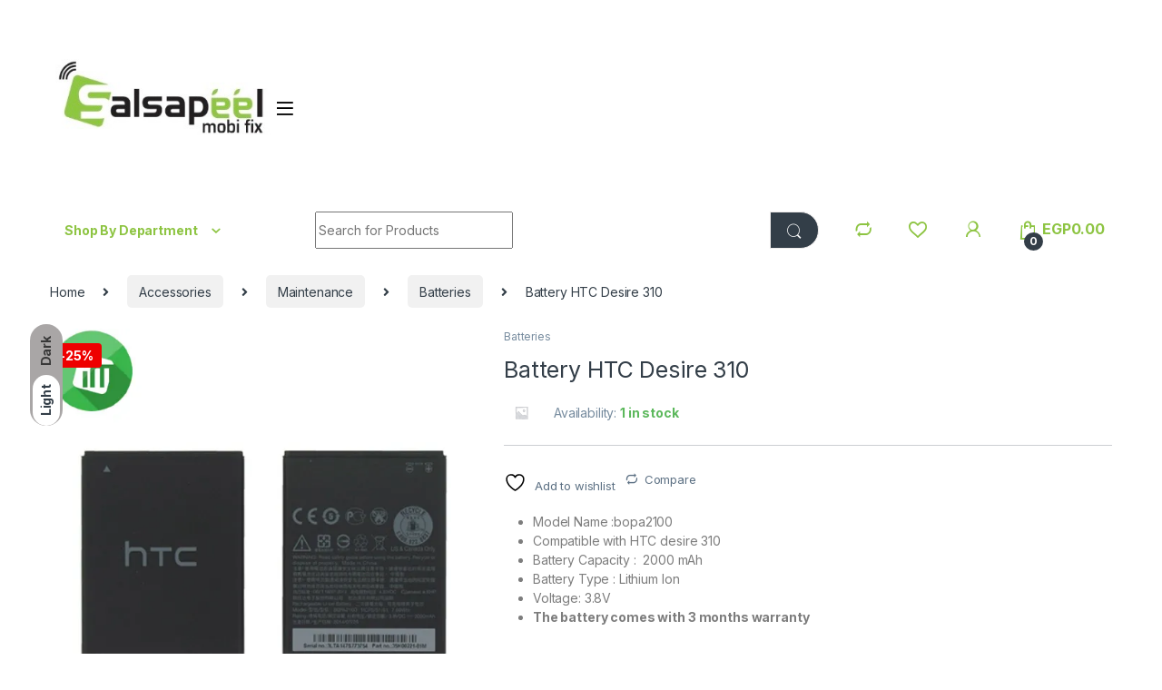

--- FILE ---
content_type: text/html; charset=UTF-8
request_url: https://salsapeel.com/product/battery-htc-desire-310
body_size: 54994
content:
<!DOCTYPE html>
<html lang="en-US">
<head>
<meta charset="UTF-8">
<meta name="viewport" content="width=device-width, initial-scale=1">
<link rel="profile" href="http://gmpg.org/xfn/11">
<link rel="pingback" href="https://salsapeel.com/xmlrpc.php">

				<script>document.documentElement.className = document.documentElement.className + ' yes-js js_active js'</script>
			<title>Battery HTC Desire 310 &#8211; Salsapeel MobiFix</title>
<meta name='robots' content='max-image-preview:large' />
<script>window._wca = window._wca || [];</script>
<link rel='dns-prefetch' href='//www.googletagmanager.com' />
<link rel='dns-prefetch' href='//stats.wp.com' />
<link rel='dns-prefetch' href='//fonts.googleapis.com' />
<link rel='dns-prefetch' href='//pagead2.googlesyndication.com' />
<link rel='preconnect' href='//c0.wp.com' />
<link rel='preconnect' href='//i0.wp.com' />
<link rel="alternate" type="application/rss+xml" title="Salsapeel MobiFix &raquo; Feed" href="https://salsapeel.com/feed" />
<link rel="alternate" type="application/rss+xml" title="Salsapeel MobiFix &raquo; Comments Feed" href="https://salsapeel.com/comments/feed" />
<link rel="alternate" type="text/calendar" title="Salsapeel MobiFix &raquo; iCal Feed" href="https://salsapeel.com/events/?ical=1" />
<link rel="alternate" type="application/rss+xml" title="Salsapeel MobiFix &raquo; Battery HTC Desire 310 Comments Feed" href="https://salsapeel.com/product/battery-htc-desire-310/feed" />
<link rel="alternate" title="oEmbed (JSON)" type="application/json+oembed" href="https://salsapeel.com/wp-json/oembed/1.0/embed?url=https%3A%2F%2Fsalsapeel.com%2Fproduct%2Fbattery-htc-desire-310" />
<link rel="alternate" title="oEmbed (XML)" type="text/xml+oembed" href="https://salsapeel.com/wp-json/oembed/1.0/embed?url=https%3A%2F%2Fsalsapeel.com%2Fproduct%2Fbattery-htc-desire-310&#038;format=xml" />
		<style>
			.lazyload,
			.lazyloading {
				max-width: 100%;
			}
		</style>
		<style id='wp-img-auto-sizes-contain-inline-css' type='text/css'>
img:is([sizes=auto i],[sizes^="auto," i]){contain-intrinsic-size:3000px 1500px}
/*# sourceURL=wp-img-auto-sizes-contain-inline-css */
</style>
<link rel='stylesheet' id='jetpack_related-posts-css' href='https://c0.wp.com/p/jetpack/15.4/modules/related-posts/related-posts.css' type='text/css' media='all' />
<style id='wp-emoji-styles-inline-css' type='text/css'>

	img.wp-smiley, img.emoji {
		display: inline !important;
		border: none !important;
		box-shadow: none !important;
		height: 1em !important;
		width: 1em !important;
		margin: 0 0.07em !important;
		vertical-align: -0.1em !important;
		background: none !important;
		padding: 0 !important;
	}
/*# sourceURL=wp-emoji-styles-inline-css */
</style>
<link rel='stylesheet' id='wp-block-library-css' href='https://c0.wp.com/c/6.9/wp-includes/css/dist/block-library/style.min.css' type='text/css' media='all' />
<link rel='stylesheet' id='jquery-selectBox-css' href='https://salsapeel.com/wp-content/plugins/yith-woocommerce-wishlist/assets/css/jquery.selectBox.css?ver=1.2.0' type='text/css' media='all' />
<link rel='stylesheet' id='woocommerce_prettyPhoto_css-css' href='//salsapeel.com/wp-content/plugins/woocommerce/assets/css/prettyPhoto.css?ver=3.1.6' type='text/css' media='all' />
<link rel='stylesheet' id='yith-wcwl-main-css' href='https://salsapeel.com/wp-content/plugins/yith-woocommerce-wishlist/assets/css/style.css?ver=4.11.0' type='text/css' media='all' />
<style id='yith-wcwl-main-inline-css' type='text/css'>
 :root { --rounded-corners-radius: 16px; --add-to-cart-rounded-corners-radius: 16px; --color-headers-background: #F4F4F4; --feedback-duration: 3s } 
 :root { --rounded-corners-radius: 16px; --add-to-cart-rounded-corners-radius: 16px; --color-headers-background: #F4F4F4; --feedback-duration: 3s } 
 :root { --rounded-corners-radius: 16px; --add-to-cart-rounded-corners-radius: 16px; --color-headers-background: #F4F4F4; --feedback-duration: 3s } 
 :root { --rounded-corners-radius: 16px; --add-to-cart-rounded-corners-radius: 16px; --color-headers-background: #F4F4F4; --feedback-duration: 3s } 
/*# sourceURL=yith-wcwl-main-inline-css */
</style>
<style id='global-styles-inline-css' type='text/css'>
:root{--wp--preset--aspect-ratio--square: 1;--wp--preset--aspect-ratio--4-3: 4/3;--wp--preset--aspect-ratio--3-4: 3/4;--wp--preset--aspect-ratio--3-2: 3/2;--wp--preset--aspect-ratio--2-3: 2/3;--wp--preset--aspect-ratio--16-9: 16/9;--wp--preset--aspect-ratio--9-16: 9/16;--wp--preset--color--black: #000000;--wp--preset--color--cyan-bluish-gray: #abb8c3;--wp--preset--color--white: #ffffff;--wp--preset--color--pale-pink: #f78da7;--wp--preset--color--vivid-red: #cf2e2e;--wp--preset--color--luminous-vivid-orange: #ff6900;--wp--preset--color--luminous-vivid-amber: #fcb900;--wp--preset--color--light-green-cyan: #7bdcb5;--wp--preset--color--vivid-green-cyan: #00d084;--wp--preset--color--pale-cyan-blue: #8ed1fc;--wp--preset--color--vivid-cyan-blue: #0693e3;--wp--preset--color--vivid-purple: #9b51e0;--wp--preset--gradient--vivid-cyan-blue-to-vivid-purple: linear-gradient(135deg,rgb(6,147,227) 0%,rgb(155,81,224) 100%);--wp--preset--gradient--light-green-cyan-to-vivid-green-cyan: linear-gradient(135deg,rgb(122,220,180) 0%,rgb(0,208,130) 100%);--wp--preset--gradient--luminous-vivid-amber-to-luminous-vivid-orange: linear-gradient(135deg,rgb(252,185,0) 0%,rgb(255,105,0) 100%);--wp--preset--gradient--luminous-vivid-orange-to-vivid-red: linear-gradient(135deg,rgb(255,105,0) 0%,rgb(207,46,46) 100%);--wp--preset--gradient--very-light-gray-to-cyan-bluish-gray: linear-gradient(135deg,rgb(238,238,238) 0%,rgb(169,184,195) 100%);--wp--preset--gradient--cool-to-warm-spectrum: linear-gradient(135deg,rgb(74,234,220) 0%,rgb(151,120,209) 20%,rgb(207,42,186) 40%,rgb(238,44,130) 60%,rgb(251,105,98) 80%,rgb(254,248,76) 100%);--wp--preset--gradient--blush-light-purple: linear-gradient(135deg,rgb(255,206,236) 0%,rgb(152,150,240) 100%);--wp--preset--gradient--blush-bordeaux: linear-gradient(135deg,rgb(254,205,165) 0%,rgb(254,45,45) 50%,rgb(107,0,62) 100%);--wp--preset--gradient--luminous-dusk: linear-gradient(135deg,rgb(255,203,112) 0%,rgb(199,81,192) 50%,rgb(65,88,208) 100%);--wp--preset--gradient--pale-ocean: linear-gradient(135deg,rgb(255,245,203) 0%,rgb(182,227,212) 50%,rgb(51,167,181) 100%);--wp--preset--gradient--electric-grass: linear-gradient(135deg,rgb(202,248,128) 0%,rgb(113,206,126) 100%);--wp--preset--gradient--midnight: linear-gradient(135deg,rgb(2,3,129) 0%,rgb(40,116,252) 100%);--wp--preset--font-size--small: 13px;--wp--preset--font-size--medium: 20px;--wp--preset--font-size--large: 36px;--wp--preset--font-size--x-large: 42px;--wp--preset--spacing--20: 0.44rem;--wp--preset--spacing--30: 0.67rem;--wp--preset--spacing--40: 1rem;--wp--preset--spacing--50: 1.5rem;--wp--preset--spacing--60: 2.25rem;--wp--preset--spacing--70: 3.38rem;--wp--preset--spacing--80: 5.06rem;--wp--preset--shadow--natural: 6px 6px 9px rgba(0, 0, 0, 0.2);--wp--preset--shadow--deep: 12px 12px 50px rgba(0, 0, 0, 0.4);--wp--preset--shadow--sharp: 6px 6px 0px rgba(0, 0, 0, 0.2);--wp--preset--shadow--outlined: 6px 6px 0px -3px rgb(255, 255, 255), 6px 6px rgb(0, 0, 0);--wp--preset--shadow--crisp: 6px 6px 0px rgb(0, 0, 0);}:where(.is-layout-flex){gap: 0.5em;}:where(.is-layout-grid){gap: 0.5em;}body .is-layout-flex{display: flex;}.is-layout-flex{flex-wrap: wrap;align-items: center;}.is-layout-flex > :is(*, div){margin: 0;}body .is-layout-grid{display: grid;}.is-layout-grid > :is(*, div){margin: 0;}:where(.wp-block-columns.is-layout-flex){gap: 2em;}:where(.wp-block-columns.is-layout-grid){gap: 2em;}:where(.wp-block-post-template.is-layout-flex){gap: 1.25em;}:where(.wp-block-post-template.is-layout-grid){gap: 1.25em;}.has-black-color{color: var(--wp--preset--color--black) !important;}.has-cyan-bluish-gray-color{color: var(--wp--preset--color--cyan-bluish-gray) !important;}.has-white-color{color: var(--wp--preset--color--white) !important;}.has-pale-pink-color{color: var(--wp--preset--color--pale-pink) !important;}.has-vivid-red-color{color: var(--wp--preset--color--vivid-red) !important;}.has-luminous-vivid-orange-color{color: var(--wp--preset--color--luminous-vivid-orange) !important;}.has-luminous-vivid-amber-color{color: var(--wp--preset--color--luminous-vivid-amber) !important;}.has-light-green-cyan-color{color: var(--wp--preset--color--light-green-cyan) !important;}.has-vivid-green-cyan-color{color: var(--wp--preset--color--vivid-green-cyan) !important;}.has-pale-cyan-blue-color{color: var(--wp--preset--color--pale-cyan-blue) !important;}.has-vivid-cyan-blue-color{color: var(--wp--preset--color--vivid-cyan-blue) !important;}.has-vivid-purple-color{color: var(--wp--preset--color--vivid-purple) !important;}.has-black-background-color{background-color: var(--wp--preset--color--black) !important;}.has-cyan-bluish-gray-background-color{background-color: var(--wp--preset--color--cyan-bluish-gray) !important;}.has-white-background-color{background-color: var(--wp--preset--color--white) !important;}.has-pale-pink-background-color{background-color: var(--wp--preset--color--pale-pink) !important;}.has-vivid-red-background-color{background-color: var(--wp--preset--color--vivid-red) !important;}.has-luminous-vivid-orange-background-color{background-color: var(--wp--preset--color--luminous-vivid-orange) !important;}.has-luminous-vivid-amber-background-color{background-color: var(--wp--preset--color--luminous-vivid-amber) !important;}.has-light-green-cyan-background-color{background-color: var(--wp--preset--color--light-green-cyan) !important;}.has-vivid-green-cyan-background-color{background-color: var(--wp--preset--color--vivid-green-cyan) !important;}.has-pale-cyan-blue-background-color{background-color: var(--wp--preset--color--pale-cyan-blue) !important;}.has-vivid-cyan-blue-background-color{background-color: var(--wp--preset--color--vivid-cyan-blue) !important;}.has-vivid-purple-background-color{background-color: var(--wp--preset--color--vivid-purple) !important;}.has-black-border-color{border-color: var(--wp--preset--color--black) !important;}.has-cyan-bluish-gray-border-color{border-color: var(--wp--preset--color--cyan-bluish-gray) !important;}.has-white-border-color{border-color: var(--wp--preset--color--white) !important;}.has-pale-pink-border-color{border-color: var(--wp--preset--color--pale-pink) !important;}.has-vivid-red-border-color{border-color: var(--wp--preset--color--vivid-red) !important;}.has-luminous-vivid-orange-border-color{border-color: var(--wp--preset--color--luminous-vivid-orange) !important;}.has-luminous-vivid-amber-border-color{border-color: var(--wp--preset--color--luminous-vivid-amber) !important;}.has-light-green-cyan-border-color{border-color: var(--wp--preset--color--light-green-cyan) !important;}.has-vivid-green-cyan-border-color{border-color: var(--wp--preset--color--vivid-green-cyan) !important;}.has-pale-cyan-blue-border-color{border-color: var(--wp--preset--color--pale-cyan-blue) !important;}.has-vivid-cyan-blue-border-color{border-color: var(--wp--preset--color--vivid-cyan-blue) !important;}.has-vivid-purple-border-color{border-color: var(--wp--preset--color--vivid-purple) !important;}.has-vivid-cyan-blue-to-vivid-purple-gradient-background{background: var(--wp--preset--gradient--vivid-cyan-blue-to-vivid-purple) !important;}.has-light-green-cyan-to-vivid-green-cyan-gradient-background{background: var(--wp--preset--gradient--light-green-cyan-to-vivid-green-cyan) !important;}.has-luminous-vivid-amber-to-luminous-vivid-orange-gradient-background{background: var(--wp--preset--gradient--luminous-vivid-amber-to-luminous-vivid-orange) !important;}.has-luminous-vivid-orange-to-vivid-red-gradient-background{background: var(--wp--preset--gradient--luminous-vivid-orange-to-vivid-red) !important;}.has-very-light-gray-to-cyan-bluish-gray-gradient-background{background: var(--wp--preset--gradient--very-light-gray-to-cyan-bluish-gray) !important;}.has-cool-to-warm-spectrum-gradient-background{background: var(--wp--preset--gradient--cool-to-warm-spectrum) !important;}.has-blush-light-purple-gradient-background{background: var(--wp--preset--gradient--blush-light-purple) !important;}.has-blush-bordeaux-gradient-background{background: var(--wp--preset--gradient--blush-bordeaux) !important;}.has-luminous-dusk-gradient-background{background: var(--wp--preset--gradient--luminous-dusk) !important;}.has-pale-ocean-gradient-background{background: var(--wp--preset--gradient--pale-ocean) !important;}.has-electric-grass-gradient-background{background: var(--wp--preset--gradient--electric-grass) !important;}.has-midnight-gradient-background{background: var(--wp--preset--gradient--midnight) !important;}.has-small-font-size{font-size: var(--wp--preset--font-size--small) !important;}.has-medium-font-size{font-size: var(--wp--preset--font-size--medium) !important;}.has-large-font-size{font-size: var(--wp--preset--font-size--large) !important;}.has-x-large-font-size{font-size: var(--wp--preset--font-size--x-large) !important;}
/*# sourceURL=global-styles-inline-css */
</style>

<style id='classic-theme-styles-inline-css' type='text/css'>
/*! This file is auto-generated */
.wp-block-button__link{color:#fff;background-color:#32373c;border-radius:9999px;box-shadow:none;text-decoration:none;padding:calc(.667em + 2px) calc(1.333em + 2px);font-size:1.125em}.wp-block-file__button{background:#32373c;color:#fff;text-decoration:none}
/*# sourceURL=/wp-includes/css/classic-themes.min.css */
</style>
<link rel='stylesheet' id='google_business_reviews_rating_wp_css-css' href='https://salsapeel.com/wp-content/plugins/g-business-reviews-rating/wp/css/css.css?ver=6.9' type='text/css' media='all' />
<link rel='stylesheet' id='mas-wc-brands-style-css' href='https://salsapeel.com/wp-content/plugins/mas-woocommerce-brands/assets/css/style.css?ver=1.1.0' type='text/css' media='all' />
<link rel='stylesheet' id='rs-plugin-settings-css' href='https://salsapeel.com/wp-content/plugins/revslider/public/assets/css/rs6.css?ver=6.4.3' type='text/css' media='all' />
<style id='rs-plugin-settings-inline-css' type='text/css'>
#rs-demo-id {}
/*# sourceURL=rs-plugin-settings-inline-css */
</style>
<link rel='stylesheet' id='photoswipe-css' href='https://c0.wp.com/p/woocommerce/10.4.3/assets/css/photoswipe/photoswipe.min.css' type='text/css' media='all' />
<link rel='stylesheet' id='photoswipe-default-skin-css' href='https://c0.wp.com/p/woocommerce/10.4.3/assets/css/photoswipe/default-skin/default-skin.min.css' type='text/css' media='all' />
<style id='woocommerce-inline-inline-css' type='text/css'>
.woocommerce form .form-row .required { visibility: visible; }
/*# sourceURL=woocommerce-inline-inline-css */
</style>
<link rel='stylesheet' id='wprev-fb-combine-css' href='https://salsapeel.com/wp-content/plugins/wp-facebook-reviews/public/css/wprev-fb-combine.css?ver=13.9' type='text/css' media='all' />
<link rel='stylesheet' id='wp-review-slider-pro-public_combine-css' href='https://salsapeel.com/wp-content/plugins/wp-google-places-review-slider/public/css/wprev-public_combine.css?ver=17.7' type='text/css' media='all' />
<link rel='stylesheet' id='electro-fonts-css' href='https://fonts.googleapis.com/css2?family=Inter:wght@300;400;600;700&#038;display=swap' type='text/css' media='all' />
<link rel='stylesheet' id='font-electro-css' href='https://salsapeel.com/wp-content/themes/electro/assets/css/font-electro.css?ver=3.0.0' type='text/css' media='all' />
<link rel='stylesheet' id='fontawesome-css' href='https://salsapeel.com/wp-content/themes/electro/assets/vendor/fontawesome/css/all.min.css?ver=3.0.0' type='text/css' media='all' />
<link rel='stylesheet' id='animate-css-css' href='https://salsapeel.com/wp-content/themes/electro/assets/vendor/animate.css/animate.min.css?ver=3.0.0' type='text/css' media='all' />
<link rel='stylesheet' id='jquery-mCustomScrollbar-css' href='https://salsapeel.com/wp-content/themes/electro/assets/vendor/malihu-custom-scrollbar-plugin/jquery.mCustomScrollbar.css?ver=3.0.0' type='text/css' media='all' />
<link rel='stylesheet' id='electro-style-css' href='https://salsapeel.com/wp-content/themes/electro/style.min.css?ver=3.0.0' type='text/css' media='all' />
<link rel='stylesheet' id='jquery-fixedheadertable-style-css' href='https://salsapeel.com/wp-content/plugins/yith-woocommerce-compare/assets/css/jquery.dataTables.css?ver=1.10.18' type='text/css' media='all' />
<link rel='stylesheet' id='yith_woocompare_page-css' href='https://salsapeel.com/wp-content/plugins/yith-woocommerce-compare/assets/css/compare.css?ver=3.7.0' type='text/css' media='all' />
<link rel='stylesheet' id='yith-woocompare-widget-css' href='https://salsapeel.com/wp-content/plugins/yith-woocommerce-compare/assets/css/widget.css?ver=3.7.0' type='text/css' media='all' />
<script type="text/javascript" id="woocommerce-google-analytics-integration-gtag-js-after">
/* <![CDATA[ */
/* Google Analytics for WooCommerce (gtag.js) */
					window.dataLayer = window.dataLayer || [];
					function gtag(){dataLayer.push(arguments);}
					// Set up default consent state.
					for ( const mode of [{"analytics_storage":"denied","ad_storage":"denied","ad_user_data":"denied","ad_personalization":"denied","region":["AT","BE","BG","HR","CY","CZ","DK","EE","FI","FR","DE","GR","HU","IS","IE","IT","LV","LI","LT","LU","MT","NL","NO","PL","PT","RO","SK","SI","ES","SE","GB","CH"]}] || [] ) {
						gtag( "consent", "default", { "wait_for_update": 500, ...mode } );
					}
					gtag("js", new Date());
					gtag("set", "developer_id.dOGY3NW", true);
					gtag("config", "UA-118168038-2", {"track_404":true,"allow_google_signals":true,"logged_in":false,"linker":{"domains":[],"allow_incoming":true},"custom_map":{"dimension1":"logged_in"}});
//# sourceURL=woocommerce-google-analytics-integration-gtag-js-after
/* ]]> */
</script>
<script type="text/javascript" id="jetpack_related-posts-js-extra">
/* <![CDATA[ */
var related_posts_js_options = {"post_heading":"h4"};
//# sourceURL=jetpack_related-posts-js-extra
/* ]]> */
</script>
<script type="text/javascript" src="https://c0.wp.com/p/jetpack/15.4/_inc/build/related-posts/related-posts.min.js" id="jetpack_related-posts-js"></script>
<script type="text/javascript" src="https://c0.wp.com/c/6.9/wp-includes/js/jquery/jquery.min.js" id="jquery-core-js"></script>
<script type="text/javascript" src="https://c0.wp.com/c/6.9/wp-includes/js/jquery/jquery-migrate.min.js" id="jquery-migrate-js"></script>
<script type="text/javascript" src="https://salsapeel.com/wp-content/plugins/g-business-reviews-rating/wp/js/js.js?ver=6.9" id="google_business_reviews_rating_wp_js-js"></script>
<script type="text/javascript" src="https://salsapeel.com/wp-content/plugins/revslider/public/assets/js/rbtools.min.js?ver=6.4.3" id="tp-tools-js"></script>
<script type="text/javascript" src="https://salsapeel.com/wp-content/plugins/revslider/public/assets/js/rs6.min.js?ver=6.4.3" id="revmin-js"></script>
<script type="text/javascript" src="https://c0.wp.com/p/woocommerce/10.4.3/assets/js/jquery-blockui/jquery.blockUI.min.js" id="wc-jquery-blockui-js" data-wp-strategy="defer"></script>
<script type="text/javascript" id="wc-add-to-cart-js-extra">
/* <![CDATA[ */
var wc_add_to_cart_params = {"ajax_url":"/wp-admin/admin-ajax.php","wc_ajax_url":"/?wc-ajax=%%endpoint%%","i18n_view_cart":"View cart","cart_url":"https://salsapeel.com/cart","is_cart":"","cart_redirect_after_add":"no"};
//# sourceURL=wc-add-to-cart-js-extra
/* ]]> */
</script>
<script type="text/javascript" src="https://c0.wp.com/p/woocommerce/10.4.3/assets/js/frontend/add-to-cart.min.js" id="wc-add-to-cart-js" data-wp-strategy="defer"></script>
<script type="text/javascript" src="https://c0.wp.com/p/woocommerce/10.4.3/assets/js/zoom/jquery.zoom.min.js" id="wc-zoom-js" defer="defer" data-wp-strategy="defer"></script>
<script type="text/javascript" src="https://c0.wp.com/p/woocommerce/10.4.3/assets/js/flexslider/jquery.flexslider.min.js" id="wc-flexslider-js" defer="defer" data-wp-strategy="defer"></script>
<script type="text/javascript" src="https://c0.wp.com/p/woocommerce/10.4.3/assets/js/photoswipe/photoswipe.min.js" id="wc-photoswipe-js" defer="defer" data-wp-strategy="defer"></script>
<script type="text/javascript" src="https://c0.wp.com/p/woocommerce/10.4.3/assets/js/photoswipe/photoswipe-ui-default.min.js" id="wc-photoswipe-ui-default-js" defer="defer" data-wp-strategy="defer"></script>
<script type="text/javascript" id="wc-single-product-js-extra">
/* <![CDATA[ */
var wc_single_product_params = {"i18n_required_rating_text":"Please select a rating","i18n_rating_options":["1 of 5 stars","2 of 5 stars","3 of 5 stars","4 of 5 stars","5 of 5 stars"],"i18n_product_gallery_trigger_text":"View full-screen image gallery","review_rating_required":"yes","flexslider":{"rtl":false,"animation":"slide","smoothHeight":true,"directionNav":false,"controlNav":"thumbnails","slideshow":false,"animationSpeed":500,"animationLoop":false,"allowOneSlide":false},"zoom_enabled":"1","zoom_options":[],"photoswipe_enabled":"1","photoswipe_options":{"shareEl":false,"closeOnScroll":false,"history":false,"hideAnimationDuration":0,"showAnimationDuration":0},"flexslider_enabled":"1"};
//# sourceURL=wc-single-product-js-extra
/* ]]> */
</script>
<script type="text/javascript" src="https://c0.wp.com/p/woocommerce/10.4.3/assets/js/frontend/single-product.min.js" id="wc-single-product-js" defer="defer" data-wp-strategy="defer"></script>
<script type="text/javascript" src="https://c0.wp.com/p/woocommerce/10.4.3/assets/js/js-cookie/js.cookie.min.js" id="wc-js-cookie-js" defer="defer" data-wp-strategy="defer"></script>
<script type="text/javascript" id="woocommerce-js-extra">
/* <![CDATA[ */
var woocommerce_params = {"ajax_url":"/wp-admin/admin-ajax.php","wc_ajax_url":"/?wc-ajax=%%endpoint%%","i18n_password_show":"Show password","i18n_password_hide":"Hide password"};
//# sourceURL=woocommerce-js-extra
/* ]]> */
</script>
<script type="text/javascript" src="https://c0.wp.com/p/woocommerce/10.4.3/assets/js/frontend/woocommerce.min.js" id="woocommerce-js" defer="defer" data-wp-strategy="defer"></script>
<script type="text/javascript" src="https://salsapeel.com/wp-content/plugins/wp-facebook-reviews/public/js/wprs-unslider-swipe.js?ver=13.9" id="wp-fb-reviews_unslider-swipe-min-js"></script>
<script type="text/javascript" id="wp-fb-reviews_plublic-js-extra">
/* <![CDATA[ */
var wprevpublicjs_script_vars = {"wpfb_nonce":"34deabf3d8","wpfb_ajaxurl":"https://salsapeel.com/wp-admin/admin-ajax.php","wprevpluginsurl":"https://salsapeel.com/wp-content/plugins/wp-facebook-reviews"};
//# sourceURL=wp-fb-reviews_plublic-js-extra
/* ]]> */
</script>
<script type="text/javascript" src="https://salsapeel.com/wp-content/plugins/wp-facebook-reviews/public/js/wprev-public.js?ver=13.9" id="wp-fb-reviews_plublic-js"></script>
<script type="text/javascript" src="https://salsapeel.com/wp-content/plugins/js_composer/assets/js/vendors/woocommerce-add-to-cart.js?ver=6.7.0" id="vc_woocommerce-add-to-cart-js-js"></script>
<script type="text/javascript" id="kk-script-js-extra">
/* <![CDATA[ */
var fetchCartItems = {"ajax_url":"https://salsapeel.com/wp-admin/admin-ajax.php","action":"kk_wc_fetchcartitems","nonce":"c99d3cf753","currency":"EGP"};
//# sourceURL=kk-script-js-extra
/* ]]> */
</script>
<script type="text/javascript" src="https://salsapeel.com/wp-content/plugins/kliken-marketing-for-google/assets/kk-script.js?ver=6.9" id="kk-script-js"></script>
<script type="text/javascript" src="https://stats.wp.com/s-202603.js" id="woocommerce-analytics-js" defer="defer" data-wp-strategy="defer"></script>
<link rel="https://api.w.org/" href="https://salsapeel.com/wp-json/" /><link rel="alternate" title="JSON" type="application/json" href="https://salsapeel.com/wp-json/wp/v2/product/112084" /><link rel="EditURI" type="application/rsd+xml" title="RSD" href="https://salsapeel.com/xmlrpc.php?rsd" />
<meta name="generator" content="WordPress 6.9" />
<meta name="generator" content="WooCommerce 10.4.3" />
<link rel="canonical" href="https://salsapeel.com/product/battery-htc-desire-310" />
<link rel='shortlink' href='https://salsapeel.com/?p=112084' />
<meta name="generator" content="Redux 4.5.10" />		<style type="text/css">
			
					</style>
		<meta name="generator" content="Site Kit by Google 1.170.0" /><meta name="tec-api-version" content="v1"><meta name="tec-api-origin" content="https://salsapeel.com"><link rel="alternate" href="https://salsapeel.com/wp-json/tribe/events/v1/" />	<style>img#wpstats{display:none}</style>
				<script>
			document.documentElement.className = document.documentElement.className.replace('no-js', 'js');
		</script>
				<style>
			.no-js img.lazyload {
				display: none;
			}

			figure.wp-block-image img.lazyloading {
				min-width: 150px;
			}

			.lazyload,
			.lazyloading {
				--smush-placeholder-width: 100px;
				--smush-placeholder-aspect-ratio: 1/1;
				width: var(--smush-image-width, var(--smush-placeholder-width)) !important;
				aspect-ratio: var(--smush-image-aspect-ratio, var(--smush-placeholder-aspect-ratio)) !important;
			}

						.lazyload, .lazyloading {
				opacity: 0;
			}

			.lazyloaded {
				opacity: 1;
				transition: opacity 400ms;
				transition-delay: 0ms;
			}

					</style>
			<noscript><style>.woocommerce-product-gallery{ opacity: 1 !important; }</style></noscript>
	
<!-- Google AdSense meta tags added by Site Kit -->
<meta name="google-adsense-platform-account" content="ca-host-pub-2644536267352236">
<meta name="google-adsense-platform-domain" content="sitekit.withgoogle.com">
<!-- End Google AdSense meta tags added by Site Kit -->
<style type="text/css">.recentcomments a{display:inline !important;padding:0 !important;margin:0 !important;}</style><meta name="generator" content="Powered by WPBakery Page Builder - drag and drop page builder for WordPress."/>

<!-- Google AdSense snippet added by Site Kit -->
<script type="text/javascript" async="async" src="https://pagead2.googlesyndication.com/pagead/js/adsbygoogle.js?client=ca-pub-0220604163135945&amp;host=ca-host-pub-2644536267352236" crossorigin="anonymous"></script>

<!-- End Google AdSense snippet added by Site Kit -->
<meta name="generator" content="Powered by Slider Revolution 6.4.3 - responsive, Mobile-Friendly Slider Plugin for WordPress with comfortable drag and drop interface." />
<link rel="icon" href="https://i0.wp.com/salsapeel.com/wp-content/uploads/2025/02/cropped-63008276-7836-4ecf-b807-140a09a1673b-e1738719377943.jpg?fit=32%2C32&#038;ssl=1" sizes="32x32" />
<link rel="icon" href="https://i0.wp.com/salsapeel.com/wp-content/uploads/2025/02/cropped-63008276-7836-4ecf-b807-140a09a1673b-e1738719377943.jpg?fit=192%2C192&#038;ssl=1" sizes="192x192" />
<link rel="apple-touch-icon" href="https://i0.wp.com/salsapeel.com/wp-content/uploads/2025/02/cropped-63008276-7836-4ecf-b807-140a09a1673b-e1738719377943.jpg?fit=180%2C180&#038;ssl=1" />
<meta name="msapplication-TileImage" content="https://i0.wp.com/salsapeel.com/wp-content/uploads/2025/02/cropped-63008276-7836-4ecf-b807-140a09a1673b-e1738719377943.jpg?fit=270%2C270&#038;ssl=1" />
<script type="text/javascript">function setREVStartSize(e){
			//window.requestAnimationFrame(function() {				 
				window.RSIW = window.RSIW===undefined ? window.innerWidth : window.RSIW;	
				window.RSIH = window.RSIH===undefined ? window.innerHeight : window.RSIH;	
				try {								
					var pw = document.getElementById(e.c).parentNode.offsetWidth,
						newh;
					pw = pw===0 || isNaN(pw) ? window.RSIW : pw;
					e.tabw = e.tabw===undefined ? 0 : parseInt(e.tabw);
					e.thumbw = e.thumbw===undefined ? 0 : parseInt(e.thumbw);
					e.tabh = e.tabh===undefined ? 0 : parseInt(e.tabh);
					e.thumbh = e.thumbh===undefined ? 0 : parseInt(e.thumbh);
					e.tabhide = e.tabhide===undefined ? 0 : parseInt(e.tabhide);
					e.thumbhide = e.thumbhide===undefined ? 0 : parseInt(e.thumbhide);
					e.mh = e.mh===undefined || e.mh=="" || e.mh==="auto" ? 0 : parseInt(e.mh,0);		
					if(e.layout==="fullscreen" || e.l==="fullscreen") 						
						newh = Math.max(e.mh,window.RSIH);					
					else{					
						e.gw = Array.isArray(e.gw) ? e.gw : [e.gw];
						for (var i in e.rl) if (e.gw[i]===undefined || e.gw[i]===0) e.gw[i] = e.gw[i-1];					
						e.gh = e.el===undefined || e.el==="" || (Array.isArray(e.el) && e.el.length==0)? e.gh : e.el;
						e.gh = Array.isArray(e.gh) ? e.gh : [e.gh];
						for (var i in e.rl) if (e.gh[i]===undefined || e.gh[i]===0) e.gh[i] = e.gh[i-1];
											
						var nl = new Array(e.rl.length),
							ix = 0,						
							sl;					
						e.tabw = e.tabhide>=pw ? 0 : e.tabw;
						e.thumbw = e.thumbhide>=pw ? 0 : e.thumbw;
						e.tabh = e.tabhide>=pw ? 0 : e.tabh;
						e.thumbh = e.thumbhide>=pw ? 0 : e.thumbh;					
						for (var i in e.rl) nl[i] = e.rl[i]<window.RSIW ? 0 : e.rl[i];
						sl = nl[0];									
						for (var i in nl) if (sl>nl[i] && nl[i]>0) { sl = nl[i]; ix=i;}															
						var m = pw>(e.gw[ix]+e.tabw+e.thumbw) ? 1 : (pw-(e.tabw+e.thumbw)) / (e.gw[ix]);					
						newh =  (e.gh[ix] * m) + (e.tabh + e.thumbh);
					}				
					if(window.rs_init_css===undefined) window.rs_init_css = document.head.appendChild(document.createElement("style"));					
					document.getElementById(e.c).height = newh+"px";
					window.rs_init_css.innerHTML += "#"+e.c+"_wrapper { height: "+newh+"px }";				
				} catch(e){
					console.log("Failure at Presize of Slider:" + e)
				}					   
			//});
		  };</script>
<style type="text/css">
        .footer-call-us .call-us-icon i,
        .header-support-info .support-icon i,
        .header-support-inner .support-icon,
        .widget_electro_products_filter .widget_layered_nav li > a:hover::before,
        .widget_electro_products_filter .widget_layered_nav li > a:focus::before,
        .widget_electro_products_filter .widget_product_categories li > a:hover::before,
        .widget_electro_products_filter .widget_product_categories li > a:focus::before,
        .widget_electro_products_filter .widget_layered_nav li.chosen > a::before,
        .widget_electro_products_filter .widget_product_categories li.current-cat > a::before,
        .features-list .media-left i,
        .secondary-nav>.dropdown.open >a::before,
        .secondary-nav>.dropdown.show >a::before,
        p.stars a,
        .top-bar.top-bar-v1 #menu-top-bar-left.nav-inline .menu-item > a i,
        .handheld-footer .handheld-footer-bar .footer-call-us .call-us-text span,
        .footer-v2 .handheld-footer .handheld-footer-bar .footer-call-us .call-us-text span,
        .top-bar .menu-item.customer-support i {
            color: #ffffff;
        }

        .header-logo svg ellipse,
        .footer-logo svg ellipse{
            fill:#ffffff;
        }

        .primary-nav .nav-inline > .menu-item .dropdown-menu,
        .primary-nav-menu .nav-inline > .menu-item .dropdown-menu,
        .navbar-primary .navbar-nav > .menu-item .dropdown-menu,
        .vertical-menu .menu-item-has-children > .dropdown-menu,
        .departments-menu .menu-item-has-children:hover > .dropdown-menu,
        .top-bar .nav-inline > .menu-item .dropdown-menu,
        .secondary-nav>.dropdown .dropdown-menu,
        .header-v6 .vertical-menu .list-group-item > .dropdown-menu,
        .best-selling-menu .nav-item>ul>li.electro-more-menu-item .dropdown-menu,
        .home-v5-slider .tp-tab.selected .tp-tab-title:before,
        .home-v5-slider .tp-tab.selected .tp-tab-title:after,
        .header-v5 .electro-navigation .departments-menu-v2>.dropdown>.dropdown-menu,
        .product-categories-list-with-header.v2 header .caption .section-title:after,
        .primary-nav-menu .nav-inline >.menu-item .dropdown-menu,
        .dropdown-menu-mini-cart,
        .dropdown-menu-user-account,
        .electro-navbar-primary .nav>.menu-item.menu-item-has-children .dropdown-menu,
        .header-v6 .header-logo-area .departments-menu-v2 .departments-menu-v2-title+.dropdown-menu,
        .departments-menu-v2 .departments-menu-v2-title+.dropdown-menu li.menu-item-has-children .dropdown-menu,
        .secondary-nav-v6 .secondary-nav-v6-inner .sub-menu,
        .secondary-nav-v6 .widget_nav_menu .sub-menu {
            border-top-color: #ffffff;
        }

        .columns-6-1 > ul.products > li.product .thumbnails > a:hover,
        .primary-nav .nav-inline .yamm-fw.open > a::before,
        .columns-6-1>ul.products.product-main-6-1 .electro-wc-product-gallery__wrapper .electro-wc-product-gallery__image.flex-active-slide img,
        .single-product .electro-wc-product-gallery .electro-wc-product-gallery__wrapper .electro-wc-product-gallery__image.flex-active-slide img,
        .products-6-1-with-categories-inner .product-main-6-1 .images .thumbnails a:hover,
        .home-v5-slider .tp-tab.selected .tp-tab-title:after,
        .electro-navbar .departments-menu-v2 .departments-menu-v2-title+.dropdown-menu li.menu-item-has-children>.dropdown-menu,
        .product-main-6-1 .thumbnails>a:focus, .product-main-6-1 .thumbnails>a:hover,
        .product-main-6-1 .thumbnails>a:focus, .product-main-6-1 .thumbnails>a:focus,
        .product-main-6-1 .thumbnails>a:focus>img, .product-main-6-1 .thumbnails>a:hover>img,
        .product-main-6-1 .thumbnails>a:focus>img, .product-main-6-1 .thumbnails>a:focus>img {
            border-bottom-color: #ffffff;
        }

        .navbar-primary,
        .footer-newsletter,
        .button:hover::before,
        li.product:hover .button::before,
        li.product:hover .added_to_cart::before,
        .owl-item .product:hover .button::before,
        .owl-item .product:hover .added_to_cart::before,
        .widget_price_filter .ui-slider .ui-slider-handle,
        .woocommerce-pagination ul.page-numbers > li a.current,
        .woocommerce-pagination ul.page-numbers > li span.current,
        .pagination ul.page-numbers > li a.current,
        .pagination ul.page-numbers > li span.current,
        .owl-dots .owl-dot.active,
        .products-carousel-tabs .nav-link.active::before,
        .deal-progress .progress-bar,
        .products-2-1-2 .nav-link.active::before,
        .products-4-1-4 .nav-link.active::before,
        .da .da-action > a::after,
        .header-v1 .navbar-search .input-group .btn,
        .header-v3 .navbar-search .input-group .btn,
        .header-v6 .navbar-search .input-group .btn,
        .header-v8 .navbar-search .input-group .btn,
        .header-v9 .navbar-search .input-group .btn,
        .vertical-menu > li:first-child,
        .widget.widget_tag_cloud .tagcloud a:hover,
        .widget.widget_tag_cloud .tagcloud a:focus,
        .navbar-mini-cart .cart-items-count,
        .navbar-compare .count,
        .navbar-wishlist .count,
        .wc-tabs > li.active a::before,
        .ec-tabs > li.active a::before,
        .woocommerce-info,
        .woocommerce-noreviews,
        p.no-comments,
        .products-2-1-2 .nav-link:hover::before,
        .products-4-1-4 .nav-link:hover::before,
        .single_add_to_cart_button,
        .section-onsale-product-carousel .onsale-product-carousel .onsale-product .onsale-product-content .deal-cart-button .button,
        .section-onsale-product-carousel .onsale-product-carousel .onsale-product .onsale-product-content .deal-cart-button .added_to_cart,
        .wpb-accordion .vc_tta.vc_general .vc_tta-panel.vc_active .vc_tta-panel-heading .vc_tta-panel-title > a i,
        ul.products > li.product.list-view:not(.list-view-small) .button:hover,
        ul.products > li.product.list-view:not(.list-view-small) .button:focus,
        ul.products > li.product.list-view:not(.list-view-small) .button:active,
        ul.products > li.product.list-view.list-view-small .button:hover::after,
        ul.products > li.product.list-view.list-view-small .button:focus::after,
        ul.products > li.product.list-view.list-view-small .button:active::after,
        .widget_electro_products_carousel_widget .section-products-carousel .owl-nav .owl-prev:hover,
        .widget_electro_products_carousel_widget .section-products-carousel .owl-nav .owl-next:hover,
        .full-color-background .header-v3,
        .full-color-background .header-v4,
        .full-color-background .top-bar,
        .top-bar-v3,
        .pace .pace-progress,
        .electro-handheld-footer-bar ul li a .count,
        .handheld-navigation-wrapper .stuck .navbar-toggler,
        .handheld-navigation-wrapper .stuck button,
        .handheld-navigation-wrapper.toggled .stuck .navbar-toggler,
        .handheld-navigation-wrapper.toggled .stuck button,
        .da .da-action>a::after,
        .demo_store,
        .header-v5 .header-top,
        .handheld-header-v2,
        .handheld-header-v2.stuck,
        #payment .place-order button[type=submit],
        .single-product .product-images-wrapper .flex-control-nav li a.flex-active,
        .section-onsale-product .savings,
        .section-onsale-product-carousel .savings,
        .columns-6-1>ul.products.product-main-6-1>li.product .electro-wc-product-gallery .flex-control-nav li a.flex-active,
        .products-carousel-tabs-v5 header ul.nav-inline .nav-link.active,
        .products-carousel-tabs-with-deal header ul.nav-inline .nav-link.active,
        section .deals-carousel-inner-block .onsale-product .onsale-product-content .deal-cart-button .added_to_cart,
        section .deals-carousel-inner-block .onsale-product .onsale-product-content .deal-cart-button .button,
        .header-icon-counter,
        .electro-navbar,
        .departments-menu-v2-title,
        section .deals-carousel-inner-block .onsale-product .onsale-product-content .deal-cart-button .added_to_cart,
        section .deals-carousel-inner-block .onsale-product .onsale-product-content .deal-cart-button .button,
        .deal-products-with-featured header,
        .deal-products-with-featured ul.products > li.product.product-featured .savings,
        .mobile-header-v2,
        .mobile-header-v2.stuck,
        .product-categories-list-with-header.v2 header .caption .section-title,
        .product-categories-list-with-header.v2 header .caption .section-title,
        .home-mobile-v2-features-block,
        .show-nav .nav .nav-item.active .nav-link,
        .header-v5,
        .header-v5 .stuck,
        .electro-navbar-primary,
        .navbar-search-input-group .navbar-search-button,
        .da-block .da-action::after,
        .products-6-1 header.show-nav ul.nav .nav-item.active .nav-link,
        ul.products[data-view=list-view].columns-1>li.product .product-loop-footer .button,
        ul.products[data-view=list-view].columns-2>li.product .product-loop-footer .button,
        ul.products[data-view=list-view].columns-3>li.product .product-loop-footer .button,
        ul.products[data-view=list-view].columns-4>li.product .product-loop-footer .button,
        ul.products[data-view=list-view].columns-5>li.product .product-loop-footer .button,
        ul.products[data-view=list-view].columns-6>li.product .product-loop-footer .button,
        ul.products[data-view=list-view].columns-7>li.product .product-loop-footer .button,
        ul.products[data-view=list-view].columns-8>li.product .product-loop-footer .button,
        ul.products[data-view=list-view]>li.product .product-item__footer .add-to-cart-wrap a,
        .products.show-btn>li.product .added_to_cart,
        .products.show-btn>li.product .button,
        .yith-wcqv-button,
        .header-v7 .masthead,
        section.category-icons-carousel-v2,
        .category-icons-carousel .category a:hover .category-icon,
        .products-carousel-banner-vertical-tabs .banners-tabs>.nav a.active,
        .products-carousel-with-timer .deal-countdown-timer,
        .section-onsale-product-carousel-v9 .onsale-product .deal-countdown-timer,
        .dokan-elector-style-active.store-v1 .profile-frame + .dokan-store-tabs > ul li.active a:after,
        .dokan-elector-style-active.store-v5 .profile-frame + .dokan-store-tabs > ul li.active a:after,
        .aws-container .aws-search-form .aws-search-clear,
        div.wpforms-container-full .wpforms-form input[type=submit],
        div.wpforms-container-full .wpforms-form button[type=submit],
        div.wpforms-container-full .wpforms-form .wpforms-page-button {
            background-color: #ffffff;
        }

        .electro-navbar .departments-menu-v2 .departments-menu-v2-title+.dropdown-menu li.menu-item-has-children>.dropdown-menu,
        .products-carousel-banner-vertical-tabs .banners-tabs>.nav a.active::before {
            border-right-color: #ffffff;
        }

        .hero-action-btn:hover {
            background-color: #ebebeb !important;
        }

        .hero-action-btn,
        #scrollUp,
        .custom .tp-bullet.selected,
        .home-v1-slider .btn-primary,
        .home-v2-slider .btn-primary,
        .home-v3-slider .btn-primary {
            background-color: #ffffff !important;
        }

        .departments-menu .departments-menu-dropdown,
        .departments-menu .menu-item-has-children > .dropdown-menu,
        .widget_price_filter .ui-slider .ui-slider-handle:last-child,
        section header h1::after,
        section header .h1::after,
        .products-carousel-tabs .nav-link.active::after,
        section.section-product-cards-carousel header ul.nav .active .nav-link,
        section.section-onsale-product,
        section.section-onsale-product-carousel .onsale-product-carousel,
        .products-2-1-2 .nav-link.active::after,
        .products-4-1-4 .nav-link.active::after,
        .products-6-1 header ul.nav .active .nav-link,
        .header-v1 .navbar-search .input-group .form-control,
        .header-v1 .navbar-search .input-group .input-group-addon,
        .header-v1 .navbar-search .input-group .btn,
        .header-v3 .navbar-search .input-group .form-control,
        .header-v3 .navbar-search .input-group .input-group-addon,
        .header-v3 .navbar-search .input-group .btn,
        .header-v6 .navbar-search .input-group .form-control,
        .header-v6 .navbar-search .input-group .input-group-addon,
        .header-v6 .navbar-search .input-group .btn,
        .header-v8 .navbar-search .input-group .form-control,
        .header-v8 .navbar-search .input-group .input-group-addon,
        .header-v8 .navbar-search .input-group .btn,
        .header-v9 .navbar-search .input-group .form-control,
        .header-v9 .navbar-search .input-group .input-group-addon,
        .header-v9 .navbar-search .input-group .btn,
        .widget.widget_tag_cloud .tagcloud a:hover,
        .widget.widget_tag_cloud .tagcloud a:focus,
        .navbar-primary .navbar-mini-cart .dropdown-menu-mini-cart,
        .woocommerce-checkout h3::after,
        #customer_login h2::after,
        .customer-login-form h2::after,
        .navbar-primary .navbar-mini-cart .dropdown-menu-mini-cart,
        .woocommerce-edit-address form h3::after,
        .edit-account legend::after,
        .woocommerce-account h2::after,
        .address header.title h3::after,
        .addresses header.title h3::after,
        .woocommerce-order-received h2::after,
        .track-order h2::after,
        .wc-tabs > li.active a::after,
        .ec-tabs > li.active a::after,
        .comments-title::after,
        .comment-reply-title::after,
        .pings-title::after,
        #reviews #comments > h2::after,
        .single-product .woocommerce-tabs ~ div.products > h2::after,
        .single-product .electro-tabs ~ div.products > h2::after,
        .single-product .related>h2::after,
        .single-product .up-sells>h2::after,
        .cart-collaterals h2:not(.woocommerce-loop-product__title)::after,
        .footer-widgets .widget-title:after,
        .sidebar .widget-title::after,
        .sidebar-blog .widget-title::after,
        .contact-page-title::after,
        #reviews:not(.electro-advanced-reviews) #comments > h2::after,
        .cpf-type-range .tm-range-picker .noUi-origin .noUi-handle,
        .widget_electro_products_carousel_widget .section-products-carousel .owl-nav .owl-prev:hover,
        .widget_electro_products_carousel_widget .section-products-carousel .owl-nav .owl-next:hover,
        .wpb-accordion .vc_tta.vc_general .vc_tta-panel.vc_active .vc_tta-panel-heading .vc_tta-panel-title > a i,
        .single-product .woocommerce-tabs+section.products>h2::after,
        #payment .place-order button[type=submit],
        .single-product .electro-tabs+section.products>h2::after,
        .deal-products-carousel .deal-products-carousel-inner .deal-products-timer header .section-title:after,
        .deal-products-carousel .deal-products-carousel-inner .deal-countdown > span,
        .deals-carousel-inner-block .onsale-product .onsale-product-content .deal-countdown > span,
        .home-v5-slider .section-onsale-product-v2 .onsale-product .onsale-product-content .deal-countdown > span,
        .products-with-category-image header ul.nav-inline .active .nav-link,
        .products-6-1-with-categories header ul.nav-inline .active .nav-link,
        .products-carousel-tabs-v5 header ul.nav-inline .nav-link:hover,
        .products-carousel-tabs-with-deal header ul.nav-inline .nav-link:hover,
        section.products-carousel-v5 header .nav-inline .active .nav-link,
        .mobile-header-v1 .site-search .widget.widget_product_search form,
        .mobile-header-v1 .site-search .widget.widget_search form,
        .show-nav .nav .nav-item.active .nav-link,
        .departments-menu-v2 .departments-menu-v2-title+.dropdown-menu,
        .navbar-search-input-group .search-field,
        .navbar-search-input-group .custom-select,
        .products-6-1 header.show-nav ul.nav .nav-item.active .nav-link,
        .electro-wide .onsale-product-carousel .onsale-product__inner,
        .electro-wide .section-onsale-product .onsale-product__inner,
        .header-v1 .aws-container .aws-search-field,
        .header-v3 .aws-container .aws-search-field,
        .header-v6 .aws-container .aws-search-field,
        .header-v8 .aws-container .aws-search-field,
        div.wpforms-container-full .wpforms-form input[type=submit],
        div.wpforms-container-full .wpforms-form button[type=submit],
        div.wpforms-container-full .wpforms-form .wpforms-page-button {
            border-color: #ffffff;
        }

        @media (min-width: 1480px) {
            .onsale-product-carousel .onsale-product__inner {
        		border-color: #ffffff;
        	}
        }

        .widget_price_filter .price_slider_amount .button,
        .dropdown-menu-mini-cart .wc-forward.checkout,
        table.cart .actions .checkout-button,
        .cart-collaterals .cart_totals .wc-proceed-to-checkout a,
        .customer-login-form .button,
        .btn-primary,
        input[type="submit"],
        input.dokan-btn-theme[type="submit"],
        a.dokan-btn-theme, .dokan-btn-theme,
        .sign-in-button,
        .products-carousel-banner-vertical-tabs .banners-tabs .tab-content-inner>a,
        .dokan-store-support-and-follow-wrap .dokan-btn {
          color: #8dc442;
          background-color: #ffffff;
          border-color: #ffffff;
        }

        .widget_price_filter .price_slider_amount .button:hover,
        .dropdown-menu-mini-cart .wc-forward.checkout:hover,
        table.cart .actions .checkout-button:hover,
        .customer-login-form .button:hover,
        .btn-primary:hover,
        input[type="submit"]:hover,
        input.dokan-btn-theme[type="submit"]:hover,
        a.dokan-btn-theme:hover, .dokan-btn-theme:hover,
        .sign-in-button:hover,
        .products-carousel-banner-vertical-tabs .banners-tabs .tab-content-inner>a:hover,
        .dokan-store-support-and-follow-wrap .dokan-btn:hover {
          color: #fff;
          background-color: #000000;
          border-color: #000000;
        }

        .widget_price_filter .price_slider_amount .button:focus, .widget_price_filter .price_slider_amount .button.focus,
        .dropdown-menu-mini-cart .wc-forward.checkout:focus,
        .dropdown-menu-mini-cart .wc-forward.checkout.focus,
        table.cart .actions .checkout-button:focus,
        table.cart .actions .checkout-button.focus,
        .customer-login-form .button:focus,
        .customer-login-form .button.focus,
        .btn-primary:focus,
        .btn-primary.focus,
        input[type="submit"]:focus,
        input[type="submit"].focus,
        input.dokan-btn-theme[type="submit"]:focus,
        input.dokan-btn-theme[type="submit"].focus,
        a.dokan-btn-theme:focus,
        a.dokan-btn-theme.focus, .dokan-btn-theme:focus, .dokan-btn-theme.focus,
        .sign-in-button:focus,
        .products-carousel-banner-vertical-tabs .banners-tabs .tab-content-inner>a:focus,
        .dokan-store-support-and-follow-wrap .dokan-btn:focus {
          color: #fff;
          background-color: #000000;
          border-color: #000000;
        }

        .widget_price_filter .price_slider_amount .button:active, .widget_price_filter .price_slider_amount .button.active, .open > .widget_price_filter .price_slider_amount .button.dropdown-toggle,
        .dropdown-menu-mini-cart .wc-forward.checkout:active,
        .dropdown-menu-mini-cart .wc-forward.checkout.active, .open >
        .dropdown-menu-mini-cart .wc-forward.checkout.dropdown-toggle,
        table.cart .actions .checkout-button:active,
        table.cart .actions .checkout-button.active, .open >
        table.cart .actions .checkout-button.dropdown-toggle,
        .customer-login-form .button:active,
        .customer-login-form .button.active, .open >
        .customer-login-form .button.dropdown-toggle,
        .btn-primary:active,
        .btn-primary.active, .open >
        .btn-primary.dropdown-toggle,
        input[type="submit"]:active,
        input[type="submit"].active, .open >
        input[type="submit"].dropdown-toggle,
        input.dokan-btn-theme[type="submit"]:active,
        input.dokan-btn-theme[type="submit"].active, .open >
        input.dokan-btn-theme[type="submit"].dropdown-toggle,
        a.dokan-btn-theme:active,
        a.dokan-btn-theme.active, .open >
        a.dokan-btn-theme.dropdown-toggle, .dokan-btn-theme:active, .dokan-btn-theme.active, .open > .dokan-btn-theme.dropdown-toggle {
          color: #8dc442;
          background-color: #000000;
          border-color: #000000;
          background-image: none;
        }

        .widget_price_filter .price_slider_amount .button:active:hover, .widget_price_filter .price_slider_amount .button:active:focus, .widget_price_filter .price_slider_amount .button:active.focus, .widget_price_filter .price_slider_amount .button.active:hover, .widget_price_filter .price_slider_amount .button.active:focus, .widget_price_filter .price_slider_amount .button.active.focus, .open > .widget_price_filter .price_slider_amount .button.dropdown-toggle:hover, .open > .widget_price_filter .price_slider_amount .button.dropdown-toggle:focus, .open > .widget_price_filter .price_slider_amount .button.dropdown-toggle.focus,
        .dropdown-menu-mini-cart .wc-forward.checkout:active:hover,
        .dropdown-menu-mini-cart .wc-forward.checkout:active:focus,
        .dropdown-menu-mini-cart .wc-forward.checkout:active.focus,
        .dropdown-menu-mini-cart .wc-forward.checkout.active:hover,
        .dropdown-menu-mini-cart .wc-forward.checkout.active:focus,
        .dropdown-menu-mini-cart .wc-forward.checkout.active.focus, .open >
        .dropdown-menu-mini-cart .wc-forward.checkout.dropdown-toggle:hover, .open >
        .dropdown-menu-mini-cart .wc-forward.checkout.dropdown-toggle:focus, .open >
        .dropdown-menu-mini-cart .wc-forward.checkout.dropdown-toggle.focus,
        table.cart .actions .checkout-button:active:hover,
        table.cart .actions .checkout-button:active:focus,
        table.cart .actions .checkout-button:active.focus,
        table.cart .actions .checkout-button.active:hover,
        table.cart .actions .checkout-button.active:focus,
        table.cart .actions .checkout-button.active.focus, .open >
        table.cart .actions .checkout-button.dropdown-toggle:hover, .open >
        table.cart .actions .checkout-button.dropdown-toggle:focus, .open >
        table.cart .actions .checkout-button.dropdown-toggle.focus,
        .customer-login-form .button:active:hover,
        .customer-login-form .button:active:focus,
        .customer-login-form .button:active.focus,
        .customer-login-form .button.active:hover,
        .customer-login-form .button.active:focus,
        .customer-login-form .button.active.focus, .open >
        .customer-login-form .button.dropdown-toggle:hover, .open >
        .customer-login-form .button.dropdown-toggle:focus, .open >
        .customer-login-form .button.dropdown-toggle.focus,
        .btn-primary:active:hover,
        .btn-primary:active:focus,
        .btn-primary:active.focus,
        .btn-primary.active:hover,
        .btn-primary.active:focus,
        .btn-primary.active.focus, .open >
        .btn-primary.dropdown-toggle:hover, .open >
        .btn-primary.dropdown-toggle:focus, .open >
        .btn-primary.dropdown-toggle.focus,
        input[type="submit"]:active:hover,
        input[type="submit"]:active:focus,
        input[type="submit"]:active.focus,
        input[type="submit"].active:hover,
        input[type="submit"].active:focus,
        input[type="submit"].active.focus, .open >
        input[type="submit"].dropdown-toggle:hover, .open >
        input[type="submit"].dropdown-toggle:focus, .open >
        input[type="submit"].dropdown-toggle.focus,
        input.dokan-btn-theme[type="submit"]:active:hover,
        input.dokan-btn-theme[type="submit"]:active:focus,
        input.dokan-btn-theme[type="submit"]:active.focus,
        input.dokan-btn-theme[type="submit"].active:hover,
        input.dokan-btn-theme[type="submit"].active:focus,
        input.dokan-btn-theme[type="submit"].active.focus, .open >
        input.dokan-btn-theme[type="submit"].dropdown-toggle:hover, .open >
        input.dokan-btn-theme[type="submit"].dropdown-toggle:focus, .open >
        input.dokan-btn-theme[type="submit"].dropdown-toggle.focus,
        a.dokan-btn-theme:active:hover,
        a.dokan-btn-theme:active:focus,
        a.dokan-btn-theme:active.focus,
        a.dokan-btn-theme.active:hover,
        a.dokan-btn-theme.active:focus,
        a.dokan-btn-theme.active.focus, .open >
        a.dokan-btn-theme.dropdown-toggle:hover, .open >
        a.dokan-btn-theme.dropdown-toggle:focus, .open >
        a.dokan-btn-theme.dropdown-toggle.focus, .dokan-btn-theme:active:hover, .dokan-btn-theme:active:focus, .dokan-btn-theme:active.focus, .dokan-btn-theme.active:hover, .dokan-btn-theme.active:focus, .dokan-btn-theme.active.focus, .open > .dokan-btn-theme.dropdown-toggle:hover, .open > .dokan-btn-theme.dropdown-toggle:focus, .open > .dokan-btn-theme.dropdown-toggle.focus {
          color: #8dc442;
          background-color: #a8a8a8;
          border-color: #808080;
        }

        .widget_price_filter .price_slider_amount .button.disabled:focus, .widget_price_filter .price_slider_amount .button.disabled.focus, .widget_price_filter .price_slider_amount .button:disabled:focus, .widget_price_filter .price_slider_amount .button:disabled.focus,
        .dropdown-menu-mini-cart .wc-forward.checkout.disabled:focus,
        .dropdown-menu-mini-cart .wc-forward.checkout.disabled.focus,
        .dropdown-menu-mini-cart .wc-forward.checkout:disabled:focus,
        .dropdown-menu-mini-cart .wc-forward.checkout:disabled.focus,
        table.cart .actions .checkout-button.disabled:focus,
        table.cart .actions .checkout-button.disabled.focus,
        table.cart .actions .checkout-button:disabled:focus,
        table.cart .actions .checkout-button:disabled.focus,
        .customer-login-form .button.disabled:focus,
        .customer-login-form .button.disabled.focus,
        .customer-login-form .button:disabled:focus,
        .customer-login-form .button:disabled.focus,
        .btn-primary.disabled:focus,
        .btn-primary.disabled.focus,
        .btn-primary:disabled:focus,
        .btn-primary:disabled.focus,
        input[type="submit"].disabled:focus,
        input[type="submit"].disabled.focus,
        input[type="submit"]:disabled:focus,
        input[type="submit"]:disabled.focus,
        input.dokan-btn-theme[type="submit"].disabled:focus,
        input.dokan-btn-theme[type="submit"].disabled.focus,
        input.dokan-btn-theme[type="submit"]:disabled:focus,
        input.dokan-btn-theme[type="submit"]:disabled.focus,
        a.dokan-btn-theme.disabled:focus,
        a.dokan-btn-theme.disabled.focus,
        a.dokan-btn-theme:disabled:focus,
        a.dokan-btn-theme:disabled.focus, .dokan-btn-theme.disabled:focus, .dokan-btn-theme.disabled.focus, .dokan-btn-theme:disabled:focus, .dokan-btn-theme:disabled.focus {
          background-color: #ffffff;
          border-color: #ffffff;
        }

        .widget_price_filter .price_slider_amount .button.disabled:hover, .widget_price_filter .price_slider_amount .button:disabled:hover,
        .dropdown-menu-mini-cart .wc-forward.checkout.disabled:hover,
        .dropdown-menu-mini-cart .wc-forward.checkout:disabled:hover,
        table.cart .actions .checkout-button.disabled:hover,
        table.cart .actions .checkout-button:disabled:hover,
        .customer-login-form .button.disabled:hover,
        .customer-login-form .button:disabled:hover,
        .btn-primary.disabled:hover,
        .btn-primary:disabled:hover,
        input[type="submit"].disabled:hover,
        input[type="submit"]:disabled:hover,
        input.dokan-btn-theme[type="submit"].disabled:hover,
        input.dokan-btn-theme[type="submit"]:disabled:hover,
        a.dokan-btn-theme.disabled:hover,
        a.dokan-btn-theme:disabled:hover, .dokan-btn-theme.disabled:hover, .dokan-btn-theme:disabled:hover {
          background-color: #ffffff;
          border-color: #ffffff;
        }

        .navbar-primary .navbar-nav > .menu-item > a:hover,
        .navbar-primary .navbar-nav > .menu-item > a:focus,
        .electro-navbar-primary .nav>.menu-item>a:focus,
        .electro-navbar-primary .nav>.menu-item>a:hover  {
            background-color: #ebebeb;
        }

        .navbar-primary .navbar-nav > .menu-item > a {
            border-color: #ebebeb;
        }

        .full-color-background .navbar-primary,
        .header-v4 .electro-navbar-primary,
        .header-v4 .electro-navbar-primary {
            border-top-color: #ebebeb;
        }

        .full-color-background .top-bar .nav-inline .menu-item+.menu-item:before {
            color: #ebebeb;
        }

        .electro-navbar-primary .nav>.menu-item+.menu-item>a,
        .home-mobile-v2-features-block .features-list .feature+.feature .media {
            border-left-color: #ebebeb;
        }

        .header-v5 .vertical-menu .list-group-item>.dropdown-menu {
            border-top-color: #ffffff;
        }

        .single-product div.thumbnails-all .synced a,
        .woocommerce-product-gallery .flex-control-thumbs li img.flex-active,
        .columns-6-1>ul.products.product-main-6-1 .flex-control-thumbs li img.flex-active,
        .products-2-1-2 .nav-link:hover::after,
        .products-4-1-4 .nav-link:hover::after,
        .section-onsale-product-carousel .onsale-product-carousel .onsale-product .onsale-product-thumbnails .images .thumbnails a.current,
        .dokan-elector-style-active.store-v1 .profile-frame + .dokan-store-tabs > ul li.active a,
        .dokan-elector-style-active.store-v5 .profile-frame + .dokan-store-tabs > ul li.active a {
            border-bottom-color: #ffffff;
        }

        .home-v1-slider .btn-primary:hover,
        .home-v2-slider .btn-primary:hover,
        .home-v3-slider .btn-primary:hover {
            background-color: #ebebeb !important;
        }


        /*........Dokan.......*/

        .dokan-dashboard .dokan-dash-sidebar ul.dokan-dashboard-menu li.active,
        .dokan-dashboard .dokan-dash-sidebar ul.dokan-dashboard-menu li:hover,
        .dokan-dashboard .dokan-dash-sidebar ul.dokan-dashboard-menu li:focus,
        .dokan-dashboard .dokan-dash-sidebar ul.dokan-dashboard-menu li.dokan-common-links a:hover,
        .dokan-dashboard .dokan-dash-sidebar ul.dokan-dashboard-menu li.dokan-common-links a:focus,
        .dokan-dashboard .dokan-dash-sidebar ul.dokan-dashboard-menu li.dokan-common-links a.active,
        .dokan-store .pagination-wrap ul.pagination > li a.current,
        .dokan-store .pagination-wrap ul.pagination > li span.current,
        .dokan-dashboard .pagination-wrap ul.pagination > li a.current,
        .dokan-dashboard .pagination-wrap ul.pagination > li span.current,
        .dokan-pagination-container ul.dokan-pagination > li.active > a,
        .dokan-coupon-content .code:hover,
        .dokan-report-wrap ul.dokan_tabs > li.active a::before,
        .dokan-dashboard-header h1.entry-title span.dokan-right a.dokan-btn.dokan-btn-sm {
            background-color: #ffffff;
        }

        .dokan-widget-area .widget .widget-title:after,
        .dokan-report-wrap ul.dokan_tabs > li.active a::after,
        .dokan-dashboard-header h1.entry-title span.dokan-right a.dokan-btn.dokan-btn-sm,
        .dokan-store-sidebar .widget-store-owner .widget-title:after {
            border-color: #ffffff;
        }

        .electro-tabs #tab-seller.electro-tab .tab-content ul.list-unstyled li.seller-name span.details a,
        .dokan-dashboard-header h1.entry-title small a,
        .dokan-orders-content .dokan-orders-area .general-details ul.customer-details li a{
            color: #ffffff;
        }

        .dokan-dashboard-header h1.entry-title small a:hover,
        .dokan-dashboard-header h1.entry-title small a:focus {
            color: #ebebeb;
        }

        .dokan-store-support-and-follow-wrap .dokan-btn {
            color: #8dc442!important;
            background-color: #ffffff!important;
        }

        .dokan-store-support-and-follow-wrap .dokan-btn:hover {
            color: #82b43d!important;
            background-color: #ebebeb!important;
        }

        .header-v1 .navbar-search .input-group .btn,
        .header-v1 .navbar-search .input-group .hero-action-btn,
        .header-v3 .navbar-search .input-group .btn,
        .header-v3 .navbar-search .input-group .hero-action-btn,
        .header-v6 .navbar-search .input-group .btn,
        .header-v8 .navbar-search .input-group .btn,
        .header-v9 .navbar-search .input-group .btn,
        .navbar-mini-cart .cart-items-count,
        .navbar-compare .count,
        .navbar-wishlist .count,
        .navbar-primary a[data-toggle=dropdown]::after,
        .navbar-primary .navbar-nav .nav-link,
        .vertical-menu>li.list-group-item>a,
        .vertical-menu>li.list-group-item>span,
        .vertical-menu>li.list-group-item.dropdown>a[data-toggle=dropdown-hover],
        .vertical-menu>li.list-group-item.dropdown>a[data-toggle=dropdown],
        .departments-menu>.nav-item .nav-link,
        .customer-login-form .button,
        .dropdown-menu-mini-cart .wc-forward.checkout,
        .widget_price_filter .price_slider_amount .button,
        input[type=submit],
        table.cart .actions .checkout-button,
        .pagination ul.page-numbers>li a.current,
        .pagination ul.page-numbers>li span.current,
        .woocommerce-pagination ul.page-numbers>li a.current,
        .woocommerce-pagination ul.page-numbers>li span.current,
        .footer-newsletter .newsletter-title::before,
        .footer-newsletter .newsletter-marketing-text,
        .footer-newsletter .newsletter-title,
        .top-bar-v3 .nav-inline .menu-item>a,
        .top-bar-v3 .menu-item.customer-support.menu-item>a i,
        .top-bar-v3 .additional-links-label,
        .full-color-background .top-bar .nav-inline .menu-item>a,
        .full-color-background .top-bar .nav-inline .menu-item+.menu-item:before,
        .full-color-background .header-v1 .navbar-nav .nav-link,
        .full-color-background .header-v3 .navbar-nav .nav-link,
        .full-color-background .navbar-primary .navbar-nav>.menu-item>a,
        .full-color-background .navbar-primary .navbar-nav>.menu-item>a:focus,
        .full-color-background .navbar-primary .navbar-nav>.menu-item>a:hover,
        .woocommerce-info,
        .woocommerce-noreviews,
        p.no-comments,
        .woocommerce-info a,
        .woocommerce-info button,
        .woocommerce-noreviews a,
        .woocommerce-noreviews button,
        p.no-comments a,
        p.no-comments button,
        .navbar-primary .navbar-nav > .menu-item >a,
        .navbar-primary .navbar-nav > .menu-item >a:hover,
        .navbar-primary .navbar-nav > .menu-item >a:focus,
        .demo_store,
        .header-v5 .masthead .header-icon>a,
        .header-v4 .masthead .header-icon>a,
        .departments-menu-v2-title,
        .departments-menu-v2-title:focus,
        .departments-menu-v2-title:hover,
        .electro-navbar .header-icon>a,
        .section-onsale-product .savings,
        .section-onsale-product-carousel .savings,
        .electro-navbar-primary .nav>.menu-item>a,
        .header-icon .header-icon-counter,
        .header-v6 .navbar-search .input-group .btn,
        .products-carousel-tabs-v5 header .nav-link.active,
        #payment .place-order .button,
        .deal-products-with-featured header h2,
        .deal-products-with-featured ul.products>li.product.product-featured .savings,
        .deal-products-with-featured header h2:after,
        .deal-products-with-featured header .deal-countdown-timer,
        .deal-products-with-featured header .deal-countdown-timer:before,
        .product-categories-list-with-header.v2 header .caption .section-title,
        .home-mobile-v2-features-block .features-list .media-left i,
        .home-mobile-v2-features-block .features-list .feature,
        .handheld-header-v2 .handheld-header-links .columns-3 a,
        .handheld-header-v2 .off-canvas-navigation-wrapper .navbar-toggler,
        .handheld-header-v2 .off-canvas-navigation-wrapper button,
        .handheld-header-v2 .off-canvas-navigation-wrapper.toggled .navbar-toggler,
        .handheld-header-v2 .off-canvas-navigation-wrapper.toggled button,
        .mobile-header-v2 .handheld-header-links .columns-3 a,
        .mobile-header-v2 .off-canvas-navigation-wrapper .navbar-toggler,
        .mobile-header-v2 .off-canvas-navigation-wrapper button,
        .mobile-header-v2 .off-canvas-navigation-wrapper.toggled .navbar-toggler,
        .mobile-header-v2 .off-canvas-navigation-wrapper.toggled button,
        .mobile-handheld-department ul.nav li a,
        .header-v5 .handheld-header-v2 .handheld-header-links .cart .count,
        .yith-wcqv-button,
        .home-vertical-nav.departments-menu-v2 .vertical-menu-title a,
        .products-carousel-with-timer .deal-countdown-timer,
        .demo_store a,
        div.wpforms-container-full .wpforms-form input[type=submit],
        div.wpforms-container-full .wpforms-form button[type=submit],
        div.wpforms-container-full .wpforms-form .wpforms-page-button {
            color: #8dc442;
        }

        .woocommerce-info a:focus,
        .woocommerce-info a:hover,
        .woocommerce-info button:focus,
        .woocommerce-info button:hover,
        .woocommerce-noreviews a:focus,
        .woocommerce-noreviews a:hover,
        .woocommerce-noreviews button:focus,
        .woocommerce-noreviews button:hover,
        p.no-comments a:focus,
        p.no-comments a:hover,
        p.no-comments button:focus,
        p.no-comments button:hover,
        .vertical-menu>li.list-group-item.dropdown>a[data-toggle=dropdown-hover]:hover,
        .vertical-menu>li.list-group-item.dropdown>a[data-toggle=dropdown]:hover,
        .vertical-menu>li.list-group-item.dropdown>a[data-toggle=dropdown-hover]:focus,
        .vertical-menu>li.list-group-item.dropdown>a[data-toggle=dropdown]:focus {
            color: #87bc3f;
        }

        .full-color-background .header-logo path {
            fill:#8dc442;
        }

        .home-v1-slider .btn-primary,
        .home-v2-slider .btn-primary,
        .home-v3-slider .btn-primary,
        .home-v1-slider .btn-primary:hover,
        .home-v2-slider .btn-primary:hover,
        .home-v3-slider .btn-primary:hover,
        .handheld-navigation-wrapper .stuck .navbar-toggler,
        .handheld-navigation-wrapper .stuck button,
        .handheld-navigation-wrapper.toggled .stuck .navbar-toggler,
        .handheld-navigation-wrapper.toggled .stuck button,
        .header-v5 .masthead .header-icon>a:hover,
        .header-v5 .masthead .header-icon>a:focus,
        .header-v5 .masthead .header-logo-area .navbar-toggler,
        .header-v4 .off-canvas-navigation-wrapper .navbar-toggler,
        .header-v4 .off-canvas-navigation-wrapper button,
        .header-v4 .off-canvas-navigation-wrapper.toggled .navbar-toggler,
        .header-v4 .off-canvas-navigation-wrapper.toggled button {
            color: #8dc442 !important;
        }

        @media (max-width: 575.98px) {
          .electro-wc-product-gallery .electro-wc-product-gallery__image.flex-active-slide a {
                background-color: #ffffff !important;
            }
        }

        @media (max-width: 767px) {
            .show-nav .nav .nav-item.active .nav-link {
                color: #8dc442;
            }
        }</style><noscript><style> .wpb_animate_when_almost_visible { opacity: 1; }</style></noscript><link rel='stylesheet' id='wc-blocks-style-css' href='https://c0.wp.com/p/woocommerce/10.4.3/assets/client/blocks/wc-blocks.css' type='text/css' media='all' />
<link rel='stylesheet' id='redux-custom-fonts-css' href='//salsapeel.com/wp-content/uploads/redux/custom-fonts/fonts.css?ver=1674167265' type='text/css' media='all' />
<link rel='stylesheet' id='gglcptch-css' href='https://salsapeel.com/wp-content/plugins/google-captcha/css/gglcptch.css?ver=1.85' type='text/css' media='all' />
</head>

<body class="wp-singular product-template-default single single-product postid-112084 wp-custom-logo wp-theme-electro wp-child-theme-electro-child theme-electro woocommerce woocommerce-page woocommerce-no-js tribe-no-js full-width  wpb-js-composer js-comp-ver-6.7.0 vc_responsive">
    <div class="electro-mode-switcher">
            <a class="data-block electro-mode-switcher-item dark" href="#dark" data-mode="dark">
                <span class="d-block electro-mode-switcher-item-state">Dark</span>
            </a>
            <a class="d-block electro-mode-switcher-item light" href="#light" data-mode="light">
                <span class="d-block electro-mode-switcher-item-state">Light</span>
            </a>
        </div><div class="off-canvas-wrapper">
<div id="page" class="hfeed site">
            <a class="skip-link screen-reader-text visually-hidden" href="#site-navigation">Skip to navigation</a>
        <a class="skip-link screen-reader-text visually-hidden" href="#content">Skip to content</a>
        
    
    <header id="masthead" class="header-v2 stick-this site-header no-header-support-info">
        <div class="container hidden-lg-down d-none d-xl-block">
            <div class="masthead row align-items-center"><div class="header-logo-area d-flex justify-content-between align-items-center">			<div class="header-site-branding">
				<a href="https://salsapeel.com/" class="header-logo-link">
					<img data-src="https://salsapeel.com/wp-content/uploads/2025/02/salsapeel-logo.jpg" alt="Salsapeel MobiFix" class="img-header-logo lazyload" width="310" height="227" src="[data-uri]" style="--smush-placeholder-width: 310px; --smush-placeholder-aspect-ratio: 310/227;" />
				</a>
			</div>
			        <div class="off-canvas-navigation-wrapper ">
            <div class="off-canvas-navbar-toggle-buttons clearfix">
                <button class="navbar-toggler navbar-toggle-hamburger " type="button">
                    <i class="ec ec-menu"></i>
                </button>
                <button class="navbar-toggler navbar-toggle-close " type="button">
                    <i class="ec ec-close-remove"></i>
                </button>
            </div>

            <div class="off-canvas-navigation light" id="default-oc-header">
                <ul id="menu-all-departments-menu" class="nav nav-inline yamm"><li id="menu-item-306708" class="menu-item menu-item-type-custom menu-item-object-custom menu-item-306708"><a title="Orders" href="https://api.whatsapp.com/send?phone=201020203201">Orders</a></li>
<li id="menu-item-306709" class="menu-item menu-item-type-custom menu-item-object-custom menu-item-306709"><a title="Repair Orders" href="https://salsapeel.com/my-account/rb-repair-orders">Repair Orders</a></li>
<li id="menu-item-306710" class="menu-item menu-item-type-custom menu-item-object-custom menu-item-306710"><a title="Repair Estimates" href="https://api.whatsapp.com/send?phone=201020203201">Repair Estimates</a></li>
</ul>            </div>
        </div>
        </div>        </div><div class="electro-navbar">
            <div class="container">
                <div class="electro-navbar-inner">
                <div class="departments-menu-v2">
            <div class="dropdown ">
                <a href="#" class="departments-menu-v2-title" data-toggle="dropdown">
                    <span>Shop By Department<i class="departments-menu-v2-icon ec ec-arrow-down-search"></i></span>
                </a>
                <ul id="menu-all-departments-menu-1" class="dropdown-menu yamm"><li id="menu-item-306708" class="menu-item menu-item-type-custom menu-item-object-custom menu-item-306708"><a title="Orders" href="https://api.whatsapp.com/send?phone=201020203201">Orders</a></li>
<li id="menu-item-306709" class="menu-item menu-item-type-custom menu-item-object-custom menu-item-306709"><a title="Repair Orders" href="https://salsapeel.com/my-account/rb-repair-orders">Repair Orders</a></li>
<li id="menu-item-306710" class="menu-item menu-item-type-custom menu-item-object-custom menu-item-306710"><a title="Repair Estimates" href="https://api.whatsapp.com/send?phone=201020203201">Repair Estimates</a></li>
</ul>            </div>
        </div>
<form class="navbar-search" method="get" action="https://salsapeel.com/" autocomplete="off">
	<label class="sr-only screen-reader-text visually-hidden" for="search">Search for:</label>
	<div class="input-group">
    	<div class="input-search-field">
    		<input type="text" id="search" class="form-control search-field product-search-field" dir="ltr" value="" name="s" placeholder="Search for Products" autocomplete="off" />
    	</div>
    			<div class="input-group-btn">
			<input type="hidden" id="search-param" name="post_type" value="product" />
			<button type="submit" class="btn btn-secondary"><i class="ec ec-search"></i></button>
		</div>
	</div>
	</form>
<div class="header-icons col-auto d-flex justify-content-end align-items-center"><div class="header-icon" >
            <a href="https://salsapeel.com/product/battery-htc-desire-310">
                <i class="ec ec-compare"></i>
                            </a>
        </div><div class="header-icon" >
        <a href="https://salsapeel.com/wishlist">
            <i class="ec ec-favorites"></i>
                    </a>
    </div><div class="header-icon dropdown animate-dropdown" >
            <a href="https://salsapeel.com/my-account" data-toggle="dropdown"><i class="ec ec-user"></i></a>
            <ul class="dropdown-menu dropdown-menu-user-account">
                                <li>
                                        <div class="register-sign-in-dropdown-inner">
                        <div class="sign-in">
                            <p>Returning Customer ?</p>
                            <div class="sign-in-action"><a href="https://salsapeel.com/my-account" class="sign-in-button">Sign in</a></div>
                        </div>
                        <div class="register">
                            <p>Don&#039;t have an account ?</p>
                            <div class="register-action"><a href="https://salsapeel.com/my-account">Register</a></div>
                        </div>
                    </div>
                                    </li>
                            </ul>
        </div><div class="header-icon header-icon__cart animate-dropdown dropdown">
            <a href="https://salsapeel.com/cart" data-toggle="dropdown">
                <i class="ec ec-shopping-bag"></i>
                <span class="cart-items-count count header-icon-counter">0</span>
                <span class="cart-items-total-price total-price"><span class="woocommerce-Price-amount amount"><bdi><span class="woocommerce-Price-currencySymbol">EGP</span>0.00</bdi></span></span>
            </a>
                                <ul class="dropdown-menu dropdown-menu-mini-cart">
                        <li>
                            <div class="widget_shopping_cart_content">
                              

	<p class="woocommerce-mini-cart__empty-message">No products in the cart.</p>


                            </div>
                        </li>
                    </ul>        </div></div><!-- /.header-icons -->                </div>
            </div>
        </div>
        </div>

                    <div class="handheld-header-wrap container hidden-xl-up d-xl-none">
                <div class="handheld-header-v2 row align-items-center handheld-stick-this ">
                            <div class="off-canvas-navigation-wrapper ">
            <div class="off-canvas-navbar-toggle-buttons clearfix">
                <button class="navbar-toggler navbar-toggle-hamburger " type="button">
                    <i class="ec ec-menu"></i>
                </button>
                <button class="navbar-toggler navbar-toggle-close " type="button">
                    <i class="ec ec-close-remove"></i>
                </button>
            </div>

            <div class="off-canvas-navigation light" id="default-oc-header">
                <ul id="menu-all-departments-menu-2" class="nav nav-inline yamm"><li id="menu-item-306708" class="menu-item menu-item-type-custom menu-item-object-custom menu-item-306708"><a title="Orders" href="https://api.whatsapp.com/send?phone=201020203201">Orders</a></li>
<li id="menu-item-306709" class="menu-item menu-item-type-custom menu-item-object-custom menu-item-306709"><a title="Repair Orders" href="https://salsapeel.com/my-account/rb-repair-orders">Repair Orders</a></li>
<li id="menu-item-306710" class="menu-item menu-item-type-custom menu-item-object-custom menu-item-306710"><a title="Repair Estimates" href="https://api.whatsapp.com/send?phone=201020203201">Repair Estimates</a></li>
</ul>            </div>
        </div>
                    <div class="header-logo">
                <a href="https://salsapeel.com/" class="header-logo-link">
                    <img data-src="https://salsapeel.com/wp-content/uploads/2025/02/salsapeel-logo.jpg" alt="Salsapeel MobiFix" class="img-header-logo lazyload" width="310" height="227" src="[data-uri]" style="--smush-placeholder-width: 310px; --smush-placeholder-aspect-ratio: 310/227;" />
                </a>
            </div>
                    <div class="handheld-header-links">
            <ul class="columns-3">
                                    <li class="search">
                        <a href="">Search</a>			<div class="site-search">
				<div class="widget woocommerce widget_product_search"><form role="search" method="get" class="woocommerce-product-search" action="https://salsapeel.com/">
	<label class="screen-reader-text" for="woocommerce-product-search-field-0">Search for:</label>
	<input type="search" id="woocommerce-product-search-field-0" class="search-field" placeholder="Search products&hellip;" value="" name="s" />
	<button type="submit" value="Search" class="">Search</button>
	<input type="hidden" name="post_type" value="product" />
</form>
</div>			</div>
		                    </li>
                                    <li class="my-account">
                        <a href="https://salsapeel.com/my-account"><i class="ec ec-user"></i></a>                    </li>
                                    <li class="cart">
                        			<a class="footer-cart-contents" href="https://salsapeel.com/cart" title="View your shopping cart">
				<i class="ec ec-shopping-bag"></i>
				<span class="cart-items-count count">0</span>
			</a>
			                    </li>
                            </ul>
        </div>
                        </div>
            </div>
            
    </header><!-- #masthead -->

    
    
    <div id="content" class="site-content" tabindex="-1">
        <div class="container">
        <nav class="woocommerce-breadcrumb" aria-label="Breadcrumb"><a href="https://salsapeel.com">Home</a><span class="delimiter"><i class="fa fa-angle-right"></i></span><a href="https://salsapeel.com/product-category/accessories">Accessories</a><span class="delimiter"><i class="fa fa-angle-right"></i></span><a href="https://salsapeel.com/product-category/accessories/maintenance">Maintenance</a><span class="delimiter"><i class="fa fa-angle-right"></i></span><a href="https://salsapeel.com/product-category/accessories/maintenance/batteries">Batteries</a><span class="delimiter"><i class="fa fa-angle-right"></i></span>Battery HTC Desire 310</nav><div class="site-content-inner row">
			<div id="primary" class="content-area">
			<main id="main" class="site-main">
			
					
			<div class="woocommerce-notices-wrapper"></div><div id="product-112084" class="product type-product post-112084 status-publish first instock product_cat-batteries product_tag-1068 product_tag-battery product_tag-desire product_tag-for product_tag-htc product_tag-mobiles-battery has-post-thumbnail sale taxable shipping-taxable purchasable product-type-simple">

			<div class="single-product-wrapper row">
				<div class="product-images-wrapper">
		
	<span class="onsale">-<span class="percentage">25%</span></span>
	<div class="woocommerce-product-gallery woocommerce-product-gallery--with-images woocommerce-product-gallery--columns-5 images" data-columns="5" style="opacity: 0; transition: opacity .25s ease-in-out;">
	<div class="woocommerce-product-gallery__wrapper">
		<div data-thumb="https://i0.wp.com/salsapeel.com/wp-content/uploads/2021/02/Original-_Battery-_for-_-HTC-_Desire-_310_-1-1.jpg?resize=100%2C100&#038;ssl=1" data-thumb-alt="Battery HTC Desire 310" data-thumb-srcset="https://i0.wp.com/salsapeel.com/wp-content/uploads/2021/02/Original-_Battery-_for-_-HTC-_Desire-_310_-1-1.jpg?w=600&amp;ssl=1 600w, https://i0.wp.com/salsapeel.com/wp-content/uploads/2021/02/Original-_Battery-_for-_-HTC-_Desire-_310_-1-1.jpg?resize=300%2C300&amp;ssl=1 300w, https://i0.wp.com/salsapeel.com/wp-content/uploads/2021/02/Original-_Battery-_for-_-HTC-_Desire-_310_-1-1.jpg?resize=150%2C150&amp;ssl=1 150w, https://i0.wp.com/salsapeel.com/wp-content/uploads/2021/02/Original-_Battery-_for-_-HTC-_Desire-_310_-1-1.jpg?resize=100%2C100&amp;ssl=1 100w"  data-thumb-sizes="(max-width: 100px) 100vw, 100px" class="woocommerce-product-gallery__image"><a href="https://i0.wp.com/salsapeel.com/wp-content/uploads/2021/02/Original-_Battery-_for-_-HTC-_Desire-_310_-1-1.jpg?fit=600%2C600&#038;ssl=1"><img loading="lazy" width="600" height="600" src="https://i0.wp.com/salsapeel.com/wp-content/uploads/2021/02/Original-_Battery-_for-_-HTC-_Desire-_310_-1-1.jpg?fit=600%2C600&amp;ssl=1" class="wp-post-image" alt="Battery HTC Desire 310" data-caption="" data-src="https://i0.wp.com/salsapeel.com/wp-content/uploads/2021/02/Original-_Battery-_for-_-HTC-_Desire-_310_-1-1.jpg?fit=600%2C600&#038;ssl=1" data-large_image="https://i0.wp.com/salsapeel.com/wp-content/uploads/2021/02/Original-_Battery-_for-_-HTC-_Desire-_310_-1-1.jpg?fit=600%2C600&#038;ssl=1" data-large_image_width="600" data-large_image_height="600" decoding="async" fetchpriority="high" srcset="https://i0.wp.com/salsapeel.com/wp-content/uploads/2021/02/Original-_Battery-_for-_-HTC-_Desire-_310_-1-1.jpg?w=600&amp;ssl=1 600w, https://i0.wp.com/salsapeel.com/wp-content/uploads/2021/02/Original-_Battery-_for-_-HTC-_Desire-_310_-1-1.jpg?resize=300%2C300&amp;ssl=1 300w, https://i0.wp.com/salsapeel.com/wp-content/uploads/2021/02/Original-_Battery-_for-_-HTC-_Desire-_310_-1-1.jpg?resize=150%2C150&amp;ssl=1 150w, https://i0.wp.com/salsapeel.com/wp-content/uploads/2021/02/Original-_Battery-_for-_-HTC-_Desire-_310_-1-1.jpg?resize=100%2C100&amp;ssl=1 100w" sizes="(max-width: 600px) 100vw, 600px" /></a></div>	</div>
</div>
		</div><!-- /.product-images-wrapper -->
		
	<div class="summary entry-summary">
		<span class="loop-product-categories"><a href="https://salsapeel.com/product-category/accessories/maintenance/batteries" rel="tag">Batteries</a></span><h1 class="product_title entry-title">Battery HTC Desire 310</h1>		<div class="brand">
			<a href="https://salsapeel.com/?taxonomy=pa_brands&#038;term=sht"><img data-src="https://i0.wp.com/salsapeel.com/wp-content/uploads/woocommerce-placeholder.png?resize=300%2C300&#038;ssl=1" alt="SHT" src="[data-uri]" class="lazyload" /></a>		</div>
		
			<div class="availability">
				Availability: <span class="electro-stock-availability"><p class="stock in-stock">1 in stock</p></span>
			</div>

				<hr class="single-product-title-divider" />
		<div class="action-buttons">
<div
	class="yith-wcwl-add-to-wishlist add-to-wishlist-112084 yith-wcwl-add-to-wishlist--link-style yith-wcwl-add-to-wishlist--single wishlist-fragment on-first-load"
	data-fragment-ref="112084"
	data-fragment-options="{&quot;base_url&quot;:&quot;&quot;,&quot;product_id&quot;:112084,&quot;parent_product_id&quot;:0,&quot;product_type&quot;:&quot;simple&quot;,&quot;is_single&quot;:true,&quot;in_default_wishlist&quot;:false,&quot;show_view&quot;:true,&quot;browse_wishlist_text&quot;:&quot;Browse wishlist&quot;,&quot;already_in_wishslist_text&quot;:&quot;The product is already in your wishlist!&quot;,&quot;product_added_text&quot;:&quot;Product added!&quot;,&quot;available_multi_wishlist&quot;:false,&quot;disable_wishlist&quot;:false,&quot;show_count&quot;:false,&quot;ajax_loading&quot;:false,&quot;loop_position&quot;:&quot;after_add_to_cart&quot;,&quot;item&quot;:&quot;add_to_wishlist&quot;}"
>
			
			<!-- ADD TO WISHLIST -->
			
<div class="yith-wcwl-add-button">
		<a
		href="?add_to_wishlist=112084&#038;_wpnonce=9d50dd73d4"
		class="add_to_wishlist single_add_to_wishlist"
		data-product-id="112084"
		data-product-type="simple"
		data-original-product-id="0"
		data-title="Add to wishlist"
		rel="nofollow"
	>
		<svg id="yith-wcwl-icon-heart-outline" class="yith-wcwl-icon-svg" fill="none" stroke-width="1.5" stroke="currentColor" viewBox="0 0 24 24" xmlns="http://www.w3.org/2000/svg">
  <path stroke-linecap="round" stroke-linejoin="round" d="M21 8.25c0-2.485-2.099-4.5-4.688-4.5-1.935 0-3.597 1.126-4.312 2.733-.715-1.607-2.377-2.733-4.313-2.733C5.1 3.75 3 5.765 3 8.25c0 7.22 9 12 9 12s9-4.78 9-12Z"></path>
</svg>		<span>Add to wishlist</span>
	</a>
</div>

			<!-- COUNT TEXT -->
			
			</div>
<a href="https://salsapeel.com?action=yith-woocompare-add-product&id=112084" class="add-to-compare-link" data-product_id="112084">Compare</a></div><div class="woocommerce-product-details__short-description">
	<ul>
<li>Model Name :bopa2100</li>
<li>Compatible with HTC desire 310</li>
<li>Battery Capacity :  2000 mAh</li>
<li>Battery Type : Lithium Ion</li>
<li>Voltage: 3.8V</li>
<li><strong>The battery comes with 3 months warranty</strong></li>
</ul>
</div>
	<div class="product-sku">
		<div class="product_meta">

	
	
		<span class="sku_wrapper">SKU: <span class="sku">99001421</span></span>

	
	<span class="posted_in">Category: <a href="https://salsapeel.com/product-category/accessories/maintenance/batteries" rel="tag">Batteries</a></span>
	<span class="tagged_as">Tags: <a href="https://salsapeel.com/product-tag/310" rel="tag">310</a>, <a href="https://salsapeel.com/product-tag/battery" rel="tag">battery</a>, <a href="https://salsapeel.com/product-tag/desire" rel="tag">Desire</a>, <a href="https://salsapeel.com/product-tag/for" rel="tag">for</a>, <a href="https://salsapeel.com/product-tag/htc" rel="tag">HTC</a>, <a href="https://salsapeel.com/product-tag/mobiles-battery" rel="tag">Mobiles Battery</a></span>
	
</div>
	</div>
	<p class="price"><span class="electro-price"><ins><span class="woocommerce-Price-amount amount"><bdi><span class="woocommerce-Price-currencySymbol">EGP</span>150.00</bdi></span></ins> <del><span class="woocommerce-Price-amount amount"><bdi><span class="woocommerce-Price-currencySymbol">EGP</span>199.00</bdi></span></del></span></p>
<p class="stock in-stock">1 in stock</p>

	
	<form class="cart" action="https://salsapeel.com/product/battery-htc-desire-310" method="post" enctype='multipart/form-data'>
		
			<div class="quantity hidden hidden-xs-up">
		<input type="hidden" id="quantity_696cb44747dac" class="qty" name="quantity" value="1" />
	</div>
	
		<button type="submit" name="add-to-cart" value="112084" class="single_add_to_cart_button button alt">Add to cart</button>

			</form>

	

<div
	class="yith-wcwl-add-to-wishlist add-to-wishlist-112084 yith-wcwl-add-to-wishlist--link-style yith-wcwl-add-to-wishlist--single wishlist-fragment on-first-load"
	data-fragment-ref="112084"
	data-fragment-options="{&quot;base_url&quot;:&quot;&quot;,&quot;product_id&quot;:112084,&quot;parent_product_id&quot;:0,&quot;product_type&quot;:&quot;simple&quot;,&quot;is_single&quot;:true,&quot;in_default_wishlist&quot;:false,&quot;show_view&quot;:true,&quot;browse_wishlist_text&quot;:&quot;Browse wishlist&quot;,&quot;already_in_wishslist_text&quot;:&quot;The product is already in your wishlist!&quot;,&quot;product_added_text&quot;:&quot;Product added!&quot;,&quot;available_multi_wishlist&quot;:false,&quot;disable_wishlist&quot;:false,&quot;show_count&quot;:false,&quot;ajax_loading&quot;:false,&quot;loop_position&quot;:&quot;after_add_to_cart&quot;,&quot;item&quot;:&quot;add_to_wishlist&quot;}"
>
			
			<!-- ADD TO WISHLIST -->
			
<div class="yith-wcwl-add-button">
		<a
		href="?add_to_wishlist=112084&#038;_wpnonce=9d50dd73d4"
		class="add_to_wishlist single_add_to_wishlist"
		data-product-id="112084"
		data-product-type="simple"
		data-original-product-id="0"
		data-title="Add to wishlist"
		rel="nofollow"
	>
		<svg id="yith-wcwl-icon-heart-outline" class="yith-wcwl-icon-svg" fill="none" stroke-width="1.5" stroke="currentColor" viewBox="0 0 24 24" xmlns="http://www.w3.org/2000/svg">
  <path stroke-linecap="round" stroke-linejoin="round" d="M21 8.25c0-2.485-2.099-4.5-4.688-4.5-1.935 0-3.597 1.126-4.312 2.733-.715-1.607-2.377-2.733-4.313-2.733C5.1 3.75 3 5.765 3 8.25c0 7.22 9 12 9 12s9-4.78 9-12Z"></path>
</svg>		<span>Add to wishlist</span>
	</a>
</div>

			<!-- COUNT TEXT -->
			
			</div>
	<a
		href="https://salsapeel.com?action=yith-woocompare-add-product&#038;id=112084"
		class="compare button  "
		data-product_id="112084"
		target="_self"
		rel="nofollow"
	>
				<span class="label">
			Compare		</span>
	</a>
	</div>

			</div><!-- /.single-product-wrapper -->
		
	<div class="woocommerce-tabs wc-tabs-wrapper">
		<ul class="tabs wc-tabs" role="tablist">
							<li role="presentation" class="description_tab" id="tab-title-description">
					<a href="#tab-description" role="tab" aria-controls="tab-description">
						Description					</a>
				</li>
							<li role="presentation" class="reviews_tab" id="tab-title-reviews">
					<a href="#tab-reviews" role="tab" aria-controls="tab-reviews">
						Reviews					</a>
				</li>
					</ul>
					<div class="woocommerce-Tabs-panel woocommerce-Tabs-panel--description panel entry-content wc-tab" id="tab-description" role="tabpanel" aria-labelledby="tab-title-description">
				<div class="electro-description clearfix">

<h2 style="text-align: center"><strong>Battery HTC Desire 310</strong></h2>
<h2 style="text-align: center"><strong>Overview</strong></h2>
<p style="text-align: center">Battery you are often quickly exhausted, even can not be used again, it may be time to replace your battery. We will provide the best solution for your gadget battery. <span class="goog-text-highlight">Always use products of battery best to save power better and maximized, so will maximize the use of your gadgets with power more stable. </span><br />
<span class="goog-text-highlight">Always use Battery  to save power more Good, Stable and Make use of your gadget.</span></p>
<p style="text-align: center"><a href="https://i0.wp.com/www.imediastores.com/wp-content/uploads/2016/06/Original-_Battery-_for-_-HTC-_Desire-_310_-1.jpg?ssl=1"><img data-recalc-dims="1" decoding="async" class="alignalignnone wp-image-112085 size-full lazyload" data-src="https://i0.wp.com/www.imediastores.com/wp-content/uploads/2016/06/Original-_Battery-_for-_-HTC-_Desire-_310_-1.jpg?resize=600%2C600&#038;ssl=1" alt="Original _Battery _for _ HTC _Desire _310_ (1)" width="600" height="600" src="[data-uri]" style="--smush-placeholder-width: 600px; --smush-placeholder-aspect-ratio: 600/600;" /></a></p>
<p style="text-align: center"><span class="goog-text-highlight">Using Battery  can be prevented from damage due to battery imitation, such as Battery sag, the use of energy that is not Stable, Fast Endless, in some cases there is a battery exploded. </span><span class="goog-text-highlight">So Always use Battery  which is the best solution storage Power for your Smartphone. </span><span class="goog-text-highlight">Description: </span><span class="goog-text-highlight">Capacity 2000 mAh </span><span class="goog-text-highlight">Rechargeable Li-ion Battery</span></p>
<p style="text-align: center"><a href="https://i0.wp.com/www.imediastores.com/wp-content/uploads/2016/06/Original-_Battery-_for-_-HTC-_Desire-_310_-2.jpg?ssl=1"><img data-recalc-dims="1" decoding="async" class="alignalignnone wp-image-112086 size-full lazyload" data-src="https://i0.wp.com/www.imediastores.com/wp-content/uploads/2016/06/Original-_Battery-_for-_-HTC-_Desire-_310_-2.jpg?resize=600%2C600&#038;ssl=1" alt="Original _Battery _for _ HTC _Desire _310_ (2)" width="600" height="600" src="[data-uri]" style="--smush-placeholder-width: 600px; --smush-placeholder-aspect-ratio: 600/600;" /></a></p>
<div><strong>Replacement Battery BOPA2100  for HTC Desire 310</strong></div>
<ul>
<li>Battery Type: Li-ION; Model: BOPA2100 Capacity:2000mAh; Voltage: 3.8VDC</li>
<li>Keep as extra or replace your old worn out battery.</li>
<li>Rechargeable with no memory effect</li>
<li>After receiving a new battery, do not rush charge. First completely use out the rest of the power. Then continuous charging 6-8 hours, repeat the above steps twice, it can be achieve the best results.</li>
</ul>
<p><a href="https://i0.wp.com/www.imediastores.com/wp-content/uploads/2016/06/Original-_Battery-_for-_-HTC-_Desire-_310_-3.jpg?ssl=1"><img data-recalc-dims="1" decoding="async" class="aligncenter wp-image-112087 size-full lazyload" data-src="https://i0.wp.com/www.imediastores.com/wp-content/uploads/2016/06/Original-_Battery-_for-_-HTC-_Desire-_310_-3.jpg?resize=600%2C600&#038;ssl=1" alt="Original _Battery _for _ HTC _Desire _310_ (3)" width="600" height="600" src="[data-uri]" style="--smush-placeholder-width: 600px; --smush-placeholder-aspect-ratio: 600/600;" /></a></p>
<h2 style="text-align: center"><strong>Specifications </strong></h2>
<table border="3" align="center">
<tbody>
<tr>
<td><em>model batteries</em></td>
<td><em>For htc bopa2100</em></td>
</tr>
<tr>
<td><em>Compatible mobile phone model</em></td>
<td><em>Desire 310 </em></td>
</tr>
<tr>
<td><em>Capacity</em></td>
<td><em>2000 mah</em></td>
</tr>
<tr>
<td><em>battery type</em></td>
<td><em>Li-ion, li-polymer</em></td>
</tr>
<tr>
<td><em>cell type</em></td>
<td><em>Double ic protection Lithium</em></td>
</tr>
<tr>
<td><em>charging time</em></td>
<td><em>1.5-3 hours</em></td>
</tr>
<tr>
<td><em>standby time</em></td>
<td><em>72hours-120hours</em></td>
</tr>
<tr>
<td><em>The life cycle of batteries</em></td>
<td><em>≥550times</em></td>
</tr>
<tr>
<td><em>input voltage</em></td>
<td><em>5 v</em></td>
</tr>
<tr>
<td><em>output voltage</em></td>
<td><em>5 v</em></td>
</tr>
<tr>
<td><em>Working temperature</em></td>
<td><em>-25 ° C ~ 55 ° C</em></td>
</tr>
</tbody>
</table>
<div> <strong>Compatible with:</strong></div>
<div>HTC Desire 310</div>
<div></div>
<div><strong>Package included:</strong></div>
<div>1 x Replacement Battery BOPA2100  for HTC Desire 310</div>

<div id='jp-relatedposts' class='jp-relatedposts' >
	<h3 class="jp-relatedposts-headline"><em>Related</em></h3>
</div></div><div class="product_meta">

	
	
		<span class="sku_wrapper">SKU: <span class="sku">99001421</span></span>

	
	<span class="posted_in">Category: <a href="https://salsapeel.com/product-category/accessories/maintenance/batteries" rel="tag">Batteries</a></span>
	<span class="tagged_as">Tags: <a href="https://salsapeel.com/product-tag/310" rel="tag">310</a>, <a href="https://salsapeel.com/product-tag/battery" rel="tag">battery</a>, <a href="https://salsapeel.com/product-tag/desire" rel="tag">Desire</a>, <a href="https://salsapeel.com/product-tag/for" rel="tag">for</a>, <a href="https://salsapeel.com/product-tag/htc" rel="tag">HTC</a>, <a href="https://salsapeel.com/product-tag/mobiles-battery" rel="tag">Mobiles Battery</a></span>
	
</div>
			</div>
					<div class="woocommerce-Tabs-panel woocommerce-Tabs-panel--reviews panel entry-content wc-tab" id="tab-reviews" role="tabpanel" aria-labelledby="tab-title-reviews">
				<div id="reviews" class="electro-advanced-reviews">
	<div class="advanced-review row">
		<div class="col-xs-12 col-md-6">
			<h2 class="based-title">Based on 0 reviews</h2>
			<div class="avg-rating">
				<span class="avg-rating-number">0.0</span> overall			</div>
			<div class="rating-histogram">
								<div class="rating-bar">
					<div class="star-rating" title="Rated 5 out of 5">
						<span style="width:100%"></span>
					</div>
										<div class="rating-percentage-bar">
						<span style="width:0%" class="rating-percentage"></span>
					</div>
										<div class="rating-count zero">0</div>
									</div>
								<div class="rating-bar">
					<div class="star-rating" title="Rated 4 out of 5">
						<span style="width:80%"></span>
					</div>
										<div class="rating-percentage-bar">
						<span style="width:0%" class="rating-percentage"></span>
					</div>
										<div class="rating-count zero">0</div>
									</div>
								<div class="rating-bar">
					<div class="star-rating" title="Rated 3 out of 5">
						<span style="width:60%"></span>
					</div>
										<div class="rating-percentage-bar">
						<span style="width:0%" class="rating-percentage"></span>
					</div>
										<div class="rating-count zero">0</div>
									</div>
								<div class="rating-bar">
					<div class="star-rating" title="Rated 2 out of 5">
						<span style="width:40%"></span>
					</div>
										<div class="rating-percentage-bar">
						<span style="width:0%" class="rating-percentage"></span>
					</div>
										<div class="rating-count zero">0</div>
									</div>
								<div class="rating-bar">
					<div class="star-rating" title="Rated 1 out of 5">
						<span style="width:20%"></span>
					</div>
										<div class="rating-percentage-bar">
						<span style="width:0%" class="rating-percentage"></span>
					</div>
										<div class="rating-count zero">0</div>
									</div>
							</div>
		</div>
		<div class="col-xs-12 col-md-6">
			
			
			<div id="review_form_wrapper">
				<div id="review_form">
						<div id="respond" class="comment-respond">
		<h3 id="reply-title" class="comment-reply-title">Be the first to review &ldquo;Battery HTC Desire 310&rdquo; <small><a rel="nofollow" id="cancel-comment-reply-link" href="/product/battery-htc-desire-310#respond" style="display:none;">Cancel reply</a></small></h3><form action="https://salsapeel.com/wp-comments-post.php" method="post" id="commentform" class="comment-form"><p class="comment-form-rating"><label for="rating">Your Rating</label><select name="rating" id="rating">
								<option value="">Rate&hellip;</option>
								<option value="5">Perfect</option>
								<option value="4">Good</option>
								<option value="3">Average</option>
								<option value="2">Not that bad</option>
								<option value="1">Very Poor</option>
							</select></p><p class="comment-form-comment"><label for="comment">Your Review</label><textarea id="comment" name="comment" cols="45" rows="8" aria-required="true"></textarea></p><p class="comment-form-author"><label for="author">Name <span class="required">*</span></label> <input id="author" name="author" type="text" value="" size="30" aria-required="true" /></p>
<p class="comment-form-email"><label for="email">Email <span class="required">*</span></label> <input id="email" name="email" type="text" value="" size="30" aria-required="true" /></p>
<p class="comment-form-cookies-consent"><input id="wp-comment-cookies-consent" name="wp-comment-cookies-consent" type="checkbox" value="yes" /> <label for="wp-comment-cookies-consent">Save my name, email, and website in this browser for the next time I comment.</label></p>
<div class="gglcptch gglcptch_v2"><div id="gglcptch_recaptcha_1005659097" class="gglcptch_recaptcha"></div>
				<noscript>
					<div style="width: 302px;">
						<div style="width: 302px; height: 422px; position: relative;">
							<div style="width: 302px; height: 422px; position: absolute;">
								<iframe src="https://www.google.com/recaptcha/api/fallback?k=6LeKY4EaAAAAAGsdb_RwrVJvNkjsCeL3rAMvFEHq" frameborder="0" scrolling="no" style="width: 302px; height:422px; border-style: none;"></iframe>
							</div>
						</div>
						<div style="border-style: none; bottom: 12px; left: 25px; margin: 0px; padding: 0px; right: 25px; background: #f9f9f9; border: 1px solid #c1c1c1; border-radius: 3px; height: 60px; width: 300px;">
							<input type="hidden" id="g-recaptcha-response" name="g-recaptcha-response" class="g-recaptcha-response" style="width: 250px !important; height: 40px !important; border: 1px solid #c1c1c1 !important; margin: 10px 25px !important; padding: 0px !important; resize: none !important;">
						</div>
					</div>
				</noscript></div><p class="form-submit"><input name="submit" type="submit" id="submit" class="submit" value="Add Review" /> <input type='hidden' name='comment_post_ID' value='112084' id='comment_post_ID' />
<input type='hidden' name='comment_parent' id='comment_parent' value='0' />
</p><p style="display: none !important;" class="akismet-fields-container" data-prefix="ak_"><label>&#916;<textarea name="ak_hp_textarea" cols="45" rows="8" maxlength="100"></textarea></label><input type="hidden" id="ak_js_1" name="ak_js" value="79"/><script>document.getElementById( "ak_js_1" ).setAttribute( "value", ( new Date() ).getTime() );</script></p></form>	</div><!-- #respond -->
					</div>
			</div>

				</div>
	</div>
	
	<div id="comments">
		
			<p class="woocommerce-noreviews">There are no reviews yet.</p>

			</div>

	<div class="clear"></div>
</div>			</div>
		
			</div>

</div>


		
				</main><!-- #main -->
		</div><!-- #primary -->

		
	
			</div>		</div><!-- .col-full -->
	</div><!-- #content -->

	
	
	<footer id="colophon" class="site-footer footer-v2">

		<div class="desktop-footer d-none d-lg-block container">
                        <div class="footer-widgets row row-cols-lg-2 row-cols-xl-1">
                <div class="widget_text widget-column col mb-lg-5 mb-xl-0"><aside id="custom_html-3" class="widget_text widget clearfix widget_custom_html"><div class="widget_text body"><h4 class="widget-title">What Our Customers Say Hear It From Our Happy Customers</h4><div class="textwidget custom-html-widget"><style>a.wprev-google-wr-a {background: #0a6cff !important;}a.wprev-google-wr-a:hover {background: #0a6cffde !important;}.wprev-google-place {background: #ffffff !important;border-radius:0px !important;}.wprev-google-place {box-shadow: rgba(0, 0, 0, .08) 2px 2px 3px 0px !important;}.wprev_outer_wb {flex-direction: column !important;}.wprev_badge_div.badgeleft {margin-left: auto !important;margin-right: auto !important;}.wprev_badge_div.badgeleft {margin: 0px 46px !important;}.wprev-google-place {justify-content: space-between !important;align-items: center !important;}.wprev-google-leftboth {display: flex !important;}  @media only screen and (max-width: 600px) {.wprev-google-place {flex-direction: column;}}img.sprev-google-left-src {min-width: 50px !important;min-height: 50px !important;}</style><div class="wprev_outer_wb"><div class="wprev_badge_div badgeleft"><div class="wprev-google-place"><div class="wprev-google-leftboth"><div class="wprev-google-left "><img data-recalc-dims="1" class="sprev-google-left-src lazyload" data-src="https://i0.wp.com/salsapeel.com/wp-content/plugins/wp-google-places-review-slider/public/partials/imgs/google-my-business-icon-300x300.png?resize=50%2C50&#038;ssl=1" alt="Salsapeel Mobi Fix Maintenance center" width="50" height="50" title="Salsapeel Mobi Fix Maintenance center" src="[data-uri]" style="--smush-placeholder-width: 50px; --smush-placeholder-aspect-ratio: 50/50;"></div><div class="wprev-google-right"><div class="wprev-google-name "><a href="https://search.google.com/local/reviews?placeid=ChIJZVezyyxBWBQRX7yflP875z0" target="_blank" rel="nofollow noopener"><span class="wprev-businessname">Salsapeel Mobi Fix Maintenance center</span></a></div><div class="wprevstardiv"><span class="wprev-google-rating">4.1</span><span class="wprevpro_star_imgs_T1"><span class="starloc1 wprevpro_star_imgs wprevpro_star_imgsloc1"><span class="svgicons svg-wprsp-star"></span><span class="svgicons svg-wprsp-star"></span><span class="svgicons svg-wprsp-star"></span><span class="svgicons svg-wprsp-star"></span><span class="svgicons svg-wprsp-star"></span></span></span></div><div class="wprev-google-basedon ">Based on <span class="wprev_btot">345</span> reviews</div></div></div><div class="wprev-google-right"><div class="wprev-google-powered "><img data-recalc-dims="1" class="wprev-google-powered-img lazyload" data-src="https://i0.wp.com/salsapeel.com/wp-content/plugins/wp-google-places-review-slider/public/partials/imgs/poweredbygooglew.png?resize=144%2C18&#038;ssl=1" alt="powered by Google" width="144" height="18" title="powered by Google" src="[data-uri]" style="--smush-placeholder-width: 144px; --smush-placeholder-aspect-ratio: 144/18;"></div><div class="wprev-google-wr badgehideclass"><a class="wprev-google-wr-a" target="_blank" rel="nofollow noopener" href="https://search.google.com/local/writereview?placeid=ChIJZVezyyxBWBQRX7yflP875z0" onclick="">Review us on <svg viewBox="0 0 512 512" height="18" width="18"><g fill="none" fill-rule="evenodd"><path d="M482.56 261.36c0-16.73-1.5-32.83-4.29-48.27H256v91.29h127.01c-5.47 29.5-22.1 54.49-47.09 71.23v59.21h76.27c44.63-41.09 70.37-101.59 70.37-173.46z" fill="#4285f4"></path><path d="M256 492c63.72 0 117.14-21.13 156.19-57.18l-76.27-59.21c-21.13 14.16-48.17 22.53-79.92 22.53-61.47 0-113.49-41.51-132.05-97.3H45.1v61.15c38.83 77.13 118.64 130.01 210.9 130.01z" fill="#34a853"></path><path d="M123.95 300.84c-4.72-14.16-7.4-29.29-7.4-44.84s2.68-30.68 7.4-44.84V150.01H45.1C29.12 181.87 20 217.92 20 256c0 38.08 9.12 74.13 25.1 105.99l78.85-61.15z" fill="#fbbc05"></path><path d="M256 113.86c34.65 0 65.76 11.91 90.22 35.29l67.69-67.69C373.03 43.39 319.61 20 256 20c-92.25 0-172.07 52.89-210.9 130.01l78.85 61.15c18.56-55.78 70.59-97.3 132.05-97.3z" 
			fill="#ea4335"></path><path d="M20 20h472v472H20V20z"></path></g></svg></a></div></div></div></div><style>#wprev-slider-2 .wprev_preview_bradius_T1 {border-radius: 0px;}#wprev-slider-2 .wprev_preview_tcolor1_T1 {color:#000000;}#wprev-slider-2 .wprev_preview_tcolor2_T1 {color:#dd3333;}#wprev-slider-2 .wprev_preview_bg1_T1::after{ border-top: 30px solid ; }</style><style></style><style>@media only screen and (max-width: 600px) {nav.wprs_unslider-nav {display: none;}}</style><div class="wprev-slider " id="wprev-slider-2" data-revsameheight="yes" data-onemobil="yes" data-sliderautoplay="yes"  data-slidespeed="4" data-slideautodelay="5" data-sliderhideprevnext="" data-sliderhidedots="" data-sliderfixedheight="yes"><ul><li>		<div class="wprevpro_t1_outer_div w3_wprs-row-padding">
				<div class="wprevpro_t1_DIV_1 w3_wprs-col l3">
			<div class="indrevdiv wprevpro_t1_DIV_2 wprev_preview_bg1_T1 wprev_preview_tcolor1_T1 wprev_preview_bradius_T1">
				<p class="wprevpro_t1_P_3 wprev_preview_tcolor1_T1">
					<span class="wprevpro_star_imgs_T1"><span class="starloc1 wprevpro_star_imgs wprevpro_star_imgsloc1"><span class="svgicons svg-wprsp-star"></span><span class="svgicons svg-wprsp-star"></span><span class="svgicons svg-wprsp-star"></span><span class="svgicons svg-wprsp-star"></span><span class="svgicons svg-wprsp-star"></span></span></span><span class="verifiedloc1 wprevpro_verified_svg wprevtooltip" data-wprevtooltip="Verified on Google"><span class="svgicons svg-wprsp-verified"></span></span>Honest and professional place to fix your Apple products				</p>
								<img data-recalc-dims="1" data-src="https://i0.wp.com/salsapeel.com/wp-content/plugins/wp-google-places-review-slider/public/partials/imgs/google_small_icon.png?w=1170&#038;ssl=1" alt="Google Logo" class="wprevpro_t1_site_logo siteicon sitetype_Google lazyload" src="[data-uri]">			</div><span class="wprevpro_t1_A_8"><img data-src="https://lh3.googleusercontent.com/a-/ALV-UjVGgyBP8YeqB3_I4fsRopa794jLE2Rsn5-D1x0YWRoKeGfdlgA=s120-c-rp-mo-ba3-br100" alt="Abdallah Mahfouz Avatar" class="wprevpro_t1_IMG_4 lazyload" src="[data-uri]" /></span> <span class="wprevpro_t1_SPAN_5 wprev_preview_tcolor2_T1">Abdallah Mahfouz<br/><span class="wprev_showdate_T1">2025-02-13</span> </span>
		</div>
			<div class="wprevpro_t1_DIV_1 w3_wprs-col l3">
			<div class="indrevdiv wprevpro_t1_DIV_2 wprev_preview_bg1_T1 wprev_preview_tcolor1_T1 wprev_preview_bradius_T1">
				<p class="wprevpro_t1_P_3 wprev_preview_tcolor1_T1">
					<span class="wprevpro_star_imgs_T1"><span class="starloc1 wprevpro_star_imgs wprevpro_star_imgsloc1"><span class="svgicons svg-wprsp-star"></span><span class="svgicons svg-wprsp-star"></span><span class="svgicons svg-wprsp-star"></span><span class="svgicons svg-wprsp-star"></span><span class="svgicons svg-wprsp-star"></span></span></span><span class="verifiedloc1 wprevpro_verified_svg wprevtooltip" data-wprevtooltip="Verified on Google"><span class="svgicons svg-wprsp-verified"></span></span>Friendly and cooperative...				</p>
								<img data-recalc-dims="1" data-src="https://i0.wp.com/salsapeel.com/wp-content/plugins/wp-google-places-review-slider/public/partials/imgs/google_small_icon.png?w=1170&#038;ssl=1" alt="Google Logo" class="wprevpro_t1_site_logo siteicon sitetype_Google lazyload" src="[data-uri]">			</div><span class="wprevpro_t1_A_8"><img data-src="https://lh3.googleusercontent.com/a-/ALV-UjVhK7UW1GD1Cp49Pno5L3MJXFiCHI1ZyzbKeIsNoCdN35ki3W-T=s120-c-rp-mo-br100" alt="Asmaa Ahmed Avatar" class="wprevpro_t1_IMG_4 lazyload" src="[data-uri]" /></span> <span class="wprevpro_t1_SPAN_5 wprev_preview_tcolor2_T1">Asmaa Ahmed<br/><span class="wprev_showdate_T1">2025-01-17</span> </span>
		</div>
			<div class="wprevpro_t1_DIV_1 w3_wprs-col l3">
			<div class="indrevdiv wprevpro_t1_DIV_2 wprev_preview_bg1_T1 wprev_preview_tcolor1_T1 wprev_preview_bradius_T1">
				<p class="wprevpro_t1_P_3 wprev_preview_tcolor1_T1">
					<span class="wprevpro_star_imgs_T1"><span class="starloc1 wprevpro_star_imgs wprevpro_star_imgsloc1"><span class="svgicons svg-wprsp-star"></span><span class="svgicons svg-wprsp-star"></span><span class="svgicons svg-wprsp-star"></span><span class="svgicons svg-wprsp-star"></span><span class="svgicons svg-wprsp-star"></span></span></span><span class="verifiedloc1 wprevpro_verified_svg wprevtooltip" data-wprevtooltip="Verified on Google"><span class="svgicons svg-wprsp-verified"></span></span>Quick, accurate, client friendly and quality work				</p>
								<img data-recalc-dims="1" data-src="https://i0.wp.com/salsapeel.com/wp-content/plugins/wp-google-places-review-slider/public/partials/imgs/google_small_icon.png?w=1170&#038;ssl=1" alt="Google Logo" class="wprevpro_t1_site_logo siteicon sitetype_Google lazyload" src="[data-uri]">			</div><span class="wprevpro_t1_A_8"><img data-src="https://lh3.googleusercontent.com/a-/ALV-UjXyKi28nGKUTLiB8zh4qZI66FA3SHF47o3JpsuLt837zuPPszw=s120-c-rp-mo-ba3-br100" alt="Tariq M. A. SALEH Avatar" class="wprevpro_t1_IMG_4 lazyload" src="[data-uri]" /></span> <span class="wprevpro_t1_SPAN_5 wprev_preview_tcolor2_T1">Tariq M. A. SALEH<br/><span class="wprev_showdate_T1">2024-12-17</span> </span>
		</div>
			<div class="wprevpro_t1_DIV_1 w3_wprs-col l3">
			<div class="indrevdiv wprevpro_t1_DIV_2 wprev_preview_bg1_T1 wprev_preview_tcolor1_T1 wprev_preview_bradius_T1">
				<p class="wprevpro_t1_P_3 wprev_preview_tcolor1_T1">
					<span class="wprevpro_star_imgs_T1"><span class="starloc1 wprevpro_star_imgs wprevpro_star_imgsloc1"><span class="svgicons svg-wprsp-star"></span><span class="svgicons svg-wprsp-star"></span><span class="svgicons svg-wprsp-star"></span><span class="svgicons svg-wprsp-star"></span><span class="svgicons svg-wprsp-star-o"></span></span></span><span class="verifiedloc1 wprevpro_verified_svg wprevtooltip" data-wprevtooltip="Verified on Google"><span class="svgicons svg-wprsp-verified"></span></span>Excellent service but far from the cheapest. Tradeline price is 400 to fix my easy issue, Salsapeel is 325. Only 75 EGP difference. They told me i can pick it<span class='wprs_rd_more'>... read more</span><span class='wprs_rd_more_text' style='display:none;'> up after 3 hours, They also have guarantee for some issues.</span>				</p>
								<img data-recalc-dims="1" data-src="https://i0.wp.com/salsapeel.com/wp-content/plugins/wp-google-places-review-slider/public/partials/imgs/google_small_icon.png?w=1170&#038;ssl=1" alt="Google Logo" class="wprevpro_t1_site_logo siteicon sitetype_Google lazyload" src="[data-uri]">			</div><span class="wprevpro_t1_A_8"><img data-src="https://lh3.googleusercontent.com/a-/ALV-UjV7CakDKyT2PYl-t8gLxZEZ9mwupJCbDmzlmwikiZ4seLIxgKo=s120-c-rp-mo-br100" alt="Hosty Avatar" class="wprevpro_t1_IMG_4 lazyload" src="[data-uri]" /></span> <span class="wprevpro_t1_SPAN_5 wprev_preview_tcolor2_T1">Hosty<br/><span class="wprev_showdate_T1">2024-06-17</span> </span>
		</div>
		</div>
</li><li class="wprevnextslide">		<div class="wprevpro_t1_outer_div w3_wprs-row-padding">
				<div class="wprevpro_t1_DIV_1 w3_wprs-col l3">
			<div class="indrevdiv wprevpro_t1_DIV_2 wprev_preview_bg1_T1 wprev_preview_tcolor1_T1 wprev_preview_bradius_T1">
				<p class="wprevpro_t1_P_3 wprev_preview_tcolor1_T1">
					<span class="wprevpro_star_imgs_T1"><span class="starloc1 wprevpro_star_imgs wprevpro_star_imgsloc1"><span class="svgicons svg-wprsp-star"></span><span class="svgicons svg-wprsp-star"></span><span class="svgicons svg-wprsp-star"></span><span class="svgicons svg-wprsp-star"></span><span class="svgicons svg-wprsp-star"></span></span></span><span class="verifiedloc1 wprevpro_verified_svg wprevtooltip" data-wprevtooltip="Verified on Google"><span class="svgicons svg-wprsp-verified"></span></span>One of the best to solve and repair errors of mobiles, tablets and laptops				</p>
								<img data-recalc-dims="1" data-src="https://i0.wp.com/salsapeel.com/wp-content/plugins/wp-google-places-review-slider/public/partials/imgs/google_small_icon.png?w=1170&#038;ssl=1" alt="Google Logo" class="wprevpro_t1_site_logo siteicon sitetype_Google lazyload" src="[data-uri]">			</div><span class="wprevpro_t1_A_8"><img data-src="https://lh3.googleusercontent.com/a/ACg8ocK-lsn6JbH0n7SD_il7SyYu4qbJv031wxMCNOr_U6FmM9YckQk=s120-c-rp-mo-ba3-br100" alt="Ahmed Afify Avatar" class="wprevpro_t1_IMG_4 lazyload" src="[data-uri]" /></span> <span class="wprevpro_t1_SPAN_5 wprev_preview_tcolor2_T1">Ahmed Afify<br/><span class="wprev_showdate_T1">2024-06-17</span> </span>
		</div>
			<div class="wprevpro_t1_DIV_1 w3_wprs-col l3">
			<div class="indrevdiv wprevpro_t1_DIV_2 wprev_preview_bg1_T1 wprev_preview_tcolor1_T1 wprev_preview_bradius_T1">
				<p class="wprevpro_t1_P_3 wprev_preview_tcolor1_T1">
					<span class="wprevpro_star_imgs_T1"><span class="starloc1 wprevpro_star_imgs wprevpro_star_imgsloc1"><span class="svgicons svg-wprsp-star"></span><span class="svgicons svg-wprsp-star"></span><span class="svgicons svg-wprsp-star"></span><span class="svgicons svg-wprsp-star"></span><span class="svgicons svg-wprsp-star-o"></span></span></span><span class="verifiedloc1 wprevpro_verified_svg wprevtooltip" data-wprevtooltip="Verified on Google"><span class="svgicons svg-wprsp-verified"></span></span>Excellent service but far from the cheapest.
Tradeline price is 400 to fix my easy issue, Salsapeel is 325. Only 75 EGP difference.
They told me i can pick it up after<span class='wprs_rd_more'>... read more</span><span class='wprs_rd_more_text' style='display:none;'> 3 hours,
They also have guarantee for some issues.</span>				</p>
								<img data-recalc-dims="1" data-src="https://i0.wp.com/salsapeel.com/wp-content/plugins/wp-google-places-review-slider/public/partials/imgs/google_small_icon.png?w=1170&#038;ssl=1" alt="Google Logo" class="wprevpro_t1_site_logo siteicon sitetype_Google lazyload" src="[data-uri]">			</div><span class="wprevpro_t1_A_8"><img data-src="https://lh3.googleusercontent.com/a-/ALV-UjV7CakDKyT2PYl-t8gLxZEZ9mwupJCbDmzlmwikiZ4seLIxgKo=s120-c-rp-mo-br100" alt="Hosty Avatar" class="wprevpro_t1_IMG_4 lazyload" src="[data-uri]" /></span> <span class="wprevpro_t1_SPAN_5 wprev_preview_tcolor2_T1">Hosty<br/><span class="wprev_showdate_T1">2024-06-13</span> </span>
		</div>
			<div class="wprevpro_t1_DIV_1 w3_wprs-col l3">
			<div class="indrevdiv wprevpro_t1_DIV_2 wprev_preview_bg1_T1 wprev_preview_tcolor1_T1 wprev_preview_bradius_T1">
				<p class="wprevpro_t1_P_3 wprev_preview_tcolor1_T1">
					<span class="wprevpro_star_imgs_T1"><span class="starloc1 wprevpro_star_imgs wprevpro_star_imgsloc1"><span class="svgicons svg-wprsp-star"></span><span class="svgicons svg-wprsp-star"></span><span class="svgicons svg-wprsp-star"></span><span class="svgicons svg-wprsp-star"></span><span class="svgicons svg-wprsp-star"></span></span></span><span class="verifiedloc1 wprevpro_verified_svg wprevtooltip" data-wprevtooltip="Verified on Google"><span class="svgicons svg-wprsp-verified"></span></span>💚

The true meaning of teamwork specialised service.

Truly missing Mr. OSAMA..

Best wishes for you all and for Mr. OSAMA.
💚				</p>
								<img data-recalc-dims="1" data-src="https://i0.wp.com/salsapeel.com/wp-content/plugins/wp-google-places-review-slider/public/partials/imgs/google_small_icon.png?w=1170&#038;ssl=1" alt="Google Logo" class="wprevpro_t1_site_logo siteicon sitetype_Google lazyload" src="[data-uri]">			</div><span class="wprevpro_t1_A_8"><img data-src="https://lh3.googleusercontent.com/a-/ALV-UjWZwYtv_50BVUXtqLQri1VaJgOFcDBCBtNvD-fJkAc0Fbk1vVE=s120-c-rp-mo-ba5-br100" alt="AHMAD AL TAWEEL Avatar" class="wprevpro_t1_IMG_4 lazyload" src="[data-uri]" /></span> <span class="wprevpro_t1_SPAN_5 wprev_preview_tcolor2_T1">AHMAD AL TAWEEL<br/><span class="wprev_showdate_T1">2024-04-13</span> </span>
		</div>
			<div class="wprevpro_t1_DIV_1 w3_wprs-col l3">
			<div class="indrevdiv wprevpro_t1_DIV_2 wprev_preview_bg1_T1 wprev_preview_tcolor1_T1 wprev_preview_bradius_T1">
				<p class="wprevpro_t1_P_3 wprev_preview_tcolor1_T1">
					<span class="wprevpro_star_imgs_T1"><span class="starloc1 wprevpro_star_imgs wprevpro_star_imgsloc1"><span class="svgicons svg-wprsp-star"></span><span class="svgicons svg-wprsp-star"></span><span class="svgicons svg-wprsp-star"></span><span class="svgicons svg-wprsp-star"></span><span class="svgicons svg-wprsp-star"></span></span></span><span class="verifiedloc1 wprevpro_verified_svg wprevtooltip" data-wprevtooltip="Verified on Google"><span class="svgicons svg-wprsp-verified"></span></span>more than professional 😍				</p>
								<img data-recalc-dims="1" data-src="https://i0.wp.com/salsapeel.com/wp-content/plugins/wp-google-places-review-slider/public/partials/imgs/google_small_icon.png?w=1170&#038;ssl=1" alt="Google Logo" class="wprevpro_t1_site_logo siteicon sitetype_Google lazyload" src="[data-uri]">			</div><span class="wprevpro_t1_A_8"><img data-src="https://lh3.googleusercontent.com/a-/ALV-UjVodV99MH09o0ONqt8PqRiCBVzM-x46jdfUt9wZRvT0zYrNiW8=s120-c-rp-mo-br100" alt="alaa el-rahman mohamed Avatar" class="wprevpro_t1_IMG_4 lazyload" src="[data-uri]" /></span> <span class="wprevpro_t1_SPAN_5 wprev_preview_tcolor2_T1">alaa el-rahman mohamed<br/><span class="wprev_showdate_T1">2024-03-17</span> </span>
		</div>
		</div>
</li><li class="wprevnextslide">		<div class="wprevpro_t1_outer_div w3_wprs-row-padding">
				<div class="wprevpro_t1_DIV_1 w3_wprs-col l3">
			<div class="indrevdiv wprevpro_t1_DIV_2 wprev_preview_bg1_T1 wprev_preview_tcolor1_T1 wprev_preview_bradius_T1">
				<p class="wprevpro_t1_P_3 wprev_preview_tcolor1_T1">
					<span class="wprevpro_star_imgs_T1"><span class="starloc1 wprevpro_star_imgs wprevpro_star_imgsloc1"><span class="svgicons svg-wprsp-star"></span><span class="svgicons svg-wprsp-star"></span><span class="svgicons svg-wprsp-star"></span><span class="svgicons svg-wprsp-star"></span><span class="svgicons svg-wprsp-star"></span></span></span><span class="verifiedloc1 wprevpro_verified_svg wprevtooltip" data-wprevtooltip="Verified on Google"><span class="svgicons svg-wprsp-verified"></span></span>Amazing, Honest , Polite				</p>
								<img data-recalc-dims="1" data-src="https://i0.wp.com/salsapeel.com/wp-content/plugins/wp-google-places-review-slider/public/partials/imgs/google_small_icon.png?w=1170&#038;ssl=1" alt="Google Logo" class="wprevpro_t1_site_logo siteicon sitetype_Google lazyload" src="[data-uri]">			</div><span class="wprevpro_t1_A_8"><img data-src="https://lh3.googleusercontent.com/a/ACg8ocLLghclh8irktEKuwRymQj2rsmpQpXpoPan2L6Ay_rvC08ilQ=s120-c-rp-mo-ba5-br100" alt="Mohamed Hamdy Avatar" class="wprevpro_t1_IMG_4 lazyload" src="[data-uri]" /></span> <span class="wprevpro_t1_SPAN_5 wprev_preview_tcolor2_T1">Mohamed Hamdy<br/><span class="wprev_showdate_T1">2024-02-17</span> </span>
		</div>
			<div class="wprevpro_t1_DIV_1 w3_wprs-col l3">
			<div class="indrevdiv wprevpro_t1_DIV_2 wprev_preview_bg1_T1 wprev_preview_tcolor1_T1 wprev_preview_bradius_T1">
				<p class="wprevpro_t1_P_3 wprev_preview_tcolor1_T1">
					<span class="wprevpro_star_imgs_T1"><span class="starloc1 wprevpro_star_imgs wprevpro_star_imgsloc1"><span class="svgicons svg-wprsp-star"></span><span class="svgicons svg-wprsp-star"></span><span class="svgicons svg-wprsp-star"></span><span class="svgicons svg-wprsp-star"></span><span class="svgicons svg-wprsp-star"></span></span></span><span class="verifiedloc1 wprevpro_verified_svg wprevtooltip" data-wprevtooltip="Verified on Google"><span class="svgicons svg-wprsp-verified"></span></span>Price is a bit high, very clever and trustworthy specially if you’re looking to fix your iPhone				</p>
								<img data-recalc-dims="1" data-src="https://i0.wp.com/salsapeel.com/wp-content/plugins/wp-google-places-review-slider/public/partials/imgs/google_small_icon.png?w=1170&#038;ssl=1" alt="Google Logo" class="wprevpro_t1_site_logo siteicon sitetype_Google lazyload" src="[data-uri]">			</div><span class="wprevpro_t1_A_8"><img data-src="https://lh3.googleusercontent.com/a-/ALV-UjWA1LRswDiV_fSkG6uPk5a9oFgerDzQX5lTAsFoIvfTnv4PkcSC=s120-c-rp-mo-ba4-br100" alt="Amr Wegdan Avatar" class="wprevpro_t1_IMG_4 lazyload" src="[data-uri]" /></span> <span class="wprevpro_t1_SPAN_5 wprev_preview_tcolor2_T1">Amr Wegdan<br/><span class="wprev_showdate_T1">2024-02-17</span> </span>
		</div>
			<div class="wprevpro_t1_DIV_1 w3_wprs-col l3">
			<div class="indrevdiv wprevpro_t1_DIV_2 wprev_preview_bg1_T1 wprev_preview_tcolor1_T1 wprev_preview_bradius_T1">
				<p class="wprevpro_t1_P_3 wprev_preview_tcolor1_T1">
					<span class="wprevpro_star_imgs_T1"><span class="starloc1 wprevpro_star_imgs wprevpro_star_imgsloc1"><span class="svgicons svg-wprsp-star"></span><span class="svgicons svg-wprsp-star"></span><span class="svgicons svg-wprsp-star"></span><span class="svgicons svg-wprsp-star"></span><span class="svgicons svg-wprsp-star"></span></span></span><span class="verifiedloc1 wprevpro_verified_svg wprevtooltip" data-wprevtooltip="Verified on Google"><span class="svgicons svg-wprsp-verified"></span></span>💚  The true meaning of teamwork specialised service.  Truly missing Mr. OSAMA..  Best wishes for you all and for Mr. OSAMA. 💚				</p>
								<img data-recalc-dims="1" data-src="https://i0.wp.com/salsapeel.com/wp-content/plugins/wp-google-places-review-slider/public/partials/imgs/google_small_icon.png?w=1170&#038;ssl=1" alt="Google Logo" class="wprevpro_t1_site_logo siteicon sitetype_Google lazyload" src="[data-uri]">			</div><span class="wprevpro_t1_A_8"><img data-src="https://lh3.googleusercontent.com/a-/ALV-UjWZwYtv_50BVUXtqLQri1VaJgOFcDBCBtNvD-fJkAc0Fbk1vVE=s120-c-rp-mo-ba5-br100" alt="AHMAD AL TAWEEL Avatar" class="wprevpro_t1_IMG_4 lazyload" src="[data-uri]" /></span> <span class="wprevpro_t1_SPAN_5 wprev_preview_tcolor2_T1">AHMAD AL TAWEEL<br/><span class="wprev_showdate_T1">2024-02-17</span> </span>
		</div>
			<div class="wprevpro_t1_DIV_1 w3_wprs-col l3">
			<div class="indrevdiv wprevpro_t1_DIV_2 wprev_preview_bg1_T1 wprev_preview_tcolor1_T1 wprev_preview_bradius_T1">
				<p class="wprevpro_t1_P_3 wprev_preview_tcolor1_T1">
					<span class="wprevpro_star_imgs_T1"><span class="starloc1 wprevpro_star_imgs wprevpro_star_imgsloc1"><span class="svgicons svg-wprsp-star"></span><span class="svgicons svg-wprsp-star"></span><span class="svgicons svg-wprsp-star"></span><span class="svgicons svg-wprsp-star"></span><span class="svgicons svg-wprsp-star"></span></span></span><span class="verifiedloc1 wprevpro_verified_svg wprevtooltip" data-wprevtooltip="Verified on Google"><span class="svgicons svg-wprsp-verified"></span></span>Great and well known for its good service				</p>
								<img data-recalc-dims="1" data-src="https://i0.wp.com/salsapeel.com/wp-content/plugins/wp-google-places-review-slider/public/partials/imgs/google_small_icon.png?w=1170&#038;ssl=1" alt="Google Logo" class="wprevpro_t1_site_logo siteicon sitetype_Google lazyload" src="[data-uri]">			</div><span class="wprevpro_t1_A_8"><img data-src="https://lh3.googleusercontent.com/a-/ALV-UjU7UWDiCK_dHteC87Uno4_JiEfTNxg_5QVki1KVNHJKZLVh4ecMwg=s120-c-rp-mo-ba4-br100" alt="Ehab El Molla Avatar" class="wprevpro_t1_IMG_4 lazyload" src="[data-uri]" /></span> <span class="wprevpro_t1_SPAN_5 wprev_preview_tcolor2_T1">Ehab El Molla<br/><span class="wprev_showdate_T1">2024-02-17</span> </span>
		</div>
		</div>
</li><li class="wprevnextslide">		<div class="wprevpro_t1_outer_div w3_wprs-row-padding">
				<div class="wprevpro_t1_DIV_1 w3_wprs-col l3">
			<div class="indrevdiv wprevpro_t1_DIV_2 wprev_preview_bg1_T1 wprev_preview_tcolor1_T1 wprev_preview_bradius_T1">
				<p class="wprevpro_t1_P_3 wprev_preview_tcolor1_T1">
					<span class="wprevpro_star_imgs_T1"><span class="starloc1 wprevpro_star_imgs wprevpro_star_imgsloc1"><span class="svgicons svg-wprsp-star"></span><span class="svgicons svg-wprsp-star"></span><span class="svgicons svg-wprsp-star"></span><span class="svgicons svg-wprsp-star"></span><span class="svgicons svg-wprsp-star-o"></span></span></span><span class="verifiedloc1 wprevpro_verified_svg wprevtooltip" data-wprevtooltip="Verified on Google"><span class="svgicons svg-wprsp-verified"></span></span>One of the best mobile phones maintenance service				</p>
								<img data-recalc-dims="1" data-src="https://i0.wp.com/salsapeel.com/wp-content/plugins/wp-google-places-review-slider/public/partials/imgs/google_small_icon.png?w=1170&#038;ssl=1" alt="Google Logo" class="wprevpro_t1_site_logo siteicon sitetype_Google lazyload" src="[data-uri]">			</div><span class="wprevpro_t1_A_8"><img data-src="https://lh3.googleusercontent.com/a-/ALV-UjWoFHOhhgEJ1DgmeE5FtqVvYgOtzCedZ4PrivHt-A1EGxgjKnllMg=s120-c-rp-mo-ba5-br100" alt="Ehab Elsaify Avatar" class="wprevpro_t1_IMG_4 lazyload" src="[data-uri]" /></span> <span class="wprevpro_t1_SPAN_5 wprev_preview_tcolor2_T1">Ehab Elsaify<br/><span class="wprev_showdate_T1">2024-02-17</span> </span>
		</div>
			<div class="wprevpro_t1_DIV_1 w3_wprs-col l3">
			<div class="indrevdiv wprevpro_t1_DIV_2 wprev_preview_bg1_T1 wprev_preview_tcolor1_T1 wprev_preview_bradius_T1">
				<p class="wprevpro_t1_P_3 wprev_preview_tcolor1_T1">
					<span class="wprevpro_star_imgs_T1"><span class="starloc1 wprevpro_star_imgs wprevpro_star_imgsloc1"><span class="svgicons svg-wprsp-star"></span><span class="svgicons svg-wprsp-star"></span><span class="svgicons svg-wprsp-star"></span><span class="svgicons svg-wprsp-star"></span><span class="svgicons svg-wprsp-star-o"></span></span></span><span class="verifiedloc1 wprevpro_verified_svg wprevtooltip" data-wprevtooltip="Verified on Google"><span class="svgicons svg-wprsp-verified"></span></span>Very good servicing				</p>
								<img data-recalc-dims="1" data-src="https://i0.wp.com/salsapeel.com/wp-content/plugins/wp-google-places-review-slider/public/partials/imgs/google_small_icon.png?w=1170&#038;ssl=1" alt="Google Logo" class="wprevpro_t1_site_logo siteicon sitetype_Google lazyload" src="[data-uri]">			</div><span class="wprevpro_t1_A_8"><img data-src="https://lh3.googleusercontent.com/a-/ALV-UjUCd2LWn1HDL-xi1plbIaBdV9Kd98tk6BrTowUQHJITLhnOnY2g-A=s120-c-rp-mo-ba3-br100" alt="Mohamed Badawy Avatar" class="wprevpro_t1_IMG_4 lazyload" src="[data-uri]" /></span> <span class="wprevpro_t1_SPAN_5 wprev_preview_tcolor2_T1">Mohamed Badawy<br/><span class="wprev_showdate_T1">2024-02-17</span> </span>
		</div>
			<div class="wprevpro_t1_DIV_1 w3_wprs-col l3">
			<div class="indrevdiv wprevpro_t1_DIV_2 wprev_preview_bg1_T1 wprev_preview_tcolor1_T1 wprev_preview_bradius_T1">
				<p class="wprevpro_t1_P_3 wprev_preview_tcolor1_T1">
					<span class="wprevpro_star_imgs_T1"><span class="starloc1 wprevpro_star_imgs wprevpro_star_imgsloc1"><span class="svgicons svg-wprsp-star"></span><span class="svgicons svg-wprsp-star"></span><span class="svgicons svg-wprsp-star"></span><span class="svgicons svg-wprsp-star"></span><span class="svgicons svg-wprsp-star"></span></span></span><span class="verifiedloc1 wprevpro_verified_svg wprevtooltip" data-wprevtooltip="Verified on Google"><span class="svgicons svg-wprsp-verified"></span></span>excellent mobile service				</p>
								<img data-recalc-dims="1" data-src="https://i0.wp.com/salsapeel.com/wp-content/plugins/wp-google-places-review-slider/public/partials/imgs/google_small_icon.png?w=1170&#038;ssl=1" alt="Google Logo" class="wprevpro_t1_site_logo siteicon sitetype_Google lazyload" src="[data-uri]">			</div><span class="wprevpro_t1_A_8"><img data-src="https://lh3.googleusercontent.com/a-/ALV-UjXZoua3tqxDrbI5X8asFIsQq6zcqHKzjuyIxQGcHHAfwigYtMgn=s120-c-rp-mo-br100" alt="Ahmed Azzam Avatar" class="wprevpro_t1_IMG_4 lazyload" src="[data-uri]" /></span> <span class="wprevpro_t1_SPAN_5 wprev_preview_tcolor2_T1">Ahmed Azzam<br/><span class="wprev_showdate_T1">2023-02-17</span> </span>
		</div>
			<div class="wprevpro_t1_DIV_1 w3_wprs-col l3">
			<div class="indrevdiv wprevpro_t1_DIV_2 wprev_preview_bg1_T1 wprev_preview_tcolor1_T1 wprev_preview_bradius_T1">
				<p class="wprevpro_t1_P_3 wprev_preview_tcolor1_T1">
					<span class="wprevpro_star_imgs_T1"><span class="starloc1 wprevpro_star_imgs wprevpro_star_imgsloc1"><span class="svgicons svg-wprsp-star"></span><span class="svgicons svg-wprsp-star"></span><span class="svgicons svg-wprsp-star"></span><span class="svgicons svg-wprsp-star"></span><span class="svgicons svg-wprsp-star-o"></span></span></span><span class="verifiedloc1 wprevpro_verified_svg wprevtooltip" data-wprevtooltip="Verified on Google"><span class="svgicons svg-wprsp-verified"></span></span>I belive they r highly profissionals				</p>
								<img data-recalc-dims="1" data-src="https://i0.wp.com/salsapeel.com/wp-content/plugins/wp-google-places-review-slider/public/partials/imgs/google_small_icon.png?w=1170&#038;ssl=1" alt="Google Logo" class="wprevpro_t1_site_logo siteicon sitetype_Google lazyload" src="[data-uri]">			</div><span class="wprevpro_t1_A_8"><img data-src="https://lh3.googleusercontent.com/a-/ALV-UjWKPjvCD7DDv-HwSORHcRNyi2kpStxB6bLI4FByk8kfhO31zME=s120-c-rp-mo-ba4-br100" alt="Ola Badr Avatar" class="wprevpro_t1_IMG_4 lazyload" src="[data-uri]" /></span> <span class="wprevpro_t1_SPAN_5 wprev_preview_tcolor2_T1">Ola Badr<br/><span class="wprev_showdate_T1">2023-02-17</span> </span>
		</div>
		</div>
</li><li class="wprevnextslide">		<div class="wprevpro_t1_outer_div w3_wprs-row-padding">
				<div class="wprevpro_t1_DIV_1 w3_wprs-col l3">
			<div class="indrevdiv wprevpro_t1_DIV_2 wprev_preview_bg1_T1 wprev_preview_tcolor1_T1 wprev_preview_bradius_T1">
				<p class="wprevpro_t1_P_3 wprev_preview_tcolor1_T1">
					<span class="wprevpro_star_imgs_T1"><span class="starloc1 wprevpro_star_imgs wprevpro_star_imgsloc1"><span class="svgicons svg-wprsp-star"></span><span class="svgicons svg-wprsp-star"></span><span class="svgicons svg-wprsp-star"></span><span class="svgicons svg-wprsp-star"></span><span class="svgicons svg-wprsp-star"></span></span></span><span class="verifiedloc1 wprevpro_verified_svg wprevtooltip" data-wprevtooltip="Verified on Google"><span class="svgicons svg-wprsp-verified"></span></span>Same as ther reputation, honest.				</p>
								<img data-recalc-dims="1" data-src="https://i0.wp.com/salsapeel.com/wp-content/plugins/wp-google-places-review-slider/public/partials/imgs/google_small_icon.png?w=1170&#038;ssl=1" alt="Google Logo" class="wprevpro_t1_site_logo siteicon sitetype_Google lazyload" src="[data-uri]">			</div><span class="wprevpro_t1_A_8"><img data-src="https://lh3.googleusercontent.com/a-/ALV-UjUjGZDQJ1fWGiI_m5Rqx6grYpvqLkNlhJpCS_1tiCGXsetWC3fu=s120-c-rp-mo-ba2-br100" alt="salma fahmy Avatar" class="wprevpro_t1_IMG_4 lazyload" src="[data-uri]" /></span> <span class="wprevpro_t1_SPAN_5 wprev_preview_tcolor2_T1">salma fahmy<br/><span class="wprev_showdate_T1">2022-02-17</span> </span>
		</div>
			<div class="wprevpro_t1_DIV_1 w3_wprs-col l3">
			<div class="indrevdiv wprevpro_t1_DIV_2 wprev_preview_bg1_T1 wprev_preview_tcolor1_T1 wprev_preview_bradius_T1">
				<p class="wprevpro_t1_P_3 wprev_preview_tcolor1_T1">
					<span class="wprevpro_star_imgs_T1"><span class="starloc1 wprevpro_star_imgs wprevpro_star_imgsloc1"><span class="svgicons svg-wprsp-star"></span><span class="svgicons svg-wprsp-star"></span><span class="svgicons svg-wprsp-star"></span><span class="svgicons svg-wprsp-star"></span><span class="svgicons svg-wprsp-star"></span></span></span><span class="verifiedloc1 wprevpro_verified_svg wprevtooltip" data-wprevtooltip="Verified on Google"><span class="svgicons svg-wprsp-verified"></span></span>Super quick and high quality service, they had my phone fixed in 2 hours where other shops said it would take a day				</p>
								<img data-recalc-dims="1" data-src="https://i0.wp.com/salsapeel.com/wp-content/plugins/wp-google-places-review-slider/public/partials/imgs/google_small_icon.png?w=1170&#038;ssl=1" alt="Google Logo" class="wprevpro_t1_site_logo siteicon sitetype_Google lazyload" src="[data-uri]">			</div><span class="wprevpro_t1_A_8"><img data-src="https://lh3.googleusercontent.com/a/ACg8ocJ714X6GkggRY1g-i4RYMsRAD5Z1q1DC8Fk0ZHuNI6LUwr92YjA=s120-c-rp-mo-ba4-br100" alt="Alex S Avatar" class="wprevpro_t1_IMG_4 lazyload" src="[data-uri]" /></span> <span class="wprevpro_t1_SPAN_5 wprev_preview_tcolor2_T1">Alex S<br/><span class="wprev_showdate_T1">2022-02-17</span> </span>
		</div>
			<div class="wprevpro_t1_DIV_1 w3_wprs-col l3">
			<div class="indrevdiv wprevpro_t1_DIV_2 wprev_preview_bg1_T1 wprev_preview_tcolor1_T1 wprev_preview_bradius_T1">
				<p class="wprevpro_t1_P_3 wprev_preview_tcolor1_T1">
					<span class="wprevpro_star_imgs_T1"><span class="starloc1 wprevpro_star_imgs wprevpro_star_imgsloc1"><span class="svgicons svg-wprsp-star"></span><span class="svgicons svg-wprsp-star"></span><span class="svgicons svg-wprsp-star"></span><span class="svgicons svg-wprsp-star"></span><span class="svgicons svg-wprsp-star"></span></span></span><span class="verifiedloc1 wprevpro_verified_svg wprevtooltip" data-wprevtooltip="Verified on Google"><span class="svgicons svg-wprsp-verified"></span></span>Very professional team. Very polite and active. They didn’t take few minutes to identify the problem in my phone which prevented from connecting to internet.				</p>
								<img data-recalc-dims="1" data-src="https://i0.wp.com/salsapeel.com/wp-content/plugins/wp-google-places-review-slider/public/partials/imgs/google_small_icon.png?w=1170&#038;ssl=1" alt="Google Logo" class="wprevpro_t1_site_logo siteicon sitetype_Google lazyload" src="[data-uri]">			</div><span class="wprevpro_t1_A_8"><img data-src="https://lh3.googleusercontent.com/a/ACg8ocL6FAfxlPIQQJsMy6VowKg__Tyb4w_GtdfXRCBIxsjOewHJitk=s120-c-rp-mo-ba4-br100" alt="Ayoub Omar Avatar" class="wprevpro_t1_IMG_4 lazyload" src="[data-uri]" /></span> <span class="wprevpro_t1_SPAN_5 wprev_preview_tcolor2_T1">Ayoub Omar<br/><span class="wprev_showdate_T1">2022-02-17</span> </span>
		</div>
			<div class="wprevpro_t1_DIV_1 w3_wprs-col l3">
			<div class="indrevdiv wprevpro_t1_DIV_2 wprev_preview_bg1_T1 wprev_preview_tcolor1_T1 wprev_preview_bradius_T1">
				<p class="wprevpro_t1_P_3 wprev_preview_tcolor1_T1">
					<span class="wprevpro_star_imgs_T1"><span class="starloc1 wprevpro_star_imgs wprevpro_star_imgsloc1"><span class="svgicons svg-wprsp-star"></span><span class="svgicons svg-wprsp-star"></span><span class="svgicons svg-wprsp-star"></span><span class="svgicons svg-wprsp-star"></span><span class="svgicons svg-wprsp-star"></span></span></span><span class="verifiedloc1 wprevpro_verified_svg wprevtooltip" data-wprevtooltip="Verified on Google"><span class="svgicons svg-wprsp-verified"></span></span>I fixed a couple of apple products and they were very responsive, very polite and professional.				</p>
								<img data-recalc-dims="1" data-src="https://i0.wp.com/salsapeel.com/wp-content/plugins/wp-google-places-review-slider/public/partials/imgs/google_small_icon.png?w=1170&#038;ssl=1" alt="Google Logo" class="wprevpro_t1_site_logo siteicon sitetype_Google lazyload" src="[data-uri]">			</div><span class="wprevpro_t1_A_8"><img data-src="https://lh3.googleusercontent.com/a-/ALV-UjXi5W6qeewRCoaVq7geakzVlOIx6rcGrDXIMKWApLSZDW1duL9_=s120-c-rp-mo-br100" alt="Shereen Beshr Avatar" class="wprevpro_t1_IMG_4 lazyload" src="[data-uri]" /></span> <span class="wprevpro_t1_SPAN_5 wprev_preview_tcolor2_T1">Shereen Beshr<br/><span class="wprev_showdate_T1">2022-02-17</span> </span>
		</div>
		</div>
</li><li class="wprevnextslide">		<div class="wprevpro_t1_outer_div w3_wprs-row-padding">
				<div class="wprevpro_t1_DIV_1 w3_wprs-col l3">
			<div class="indrevdiv wprevpro_t1_DIV_2 wprev_preview_bg1_T1 wprev_preview_tcolor1_T1 wprev_preview_bradius_T1">
				<p class="wprevpro_t1_P_3 wprev_preview_tcolor1_T1">
					<span class="wprevpro_star_imgs_T1"><span class="starloc1 wprevpro_star_imgs wprevpro_star_imgsloc1"><span class="svgicons svg-wprsp-star"></span><span class="svgicons svg-wprsp-star"></span><span class="svgicons svg-wprsp-star"></span><span class="svgicons svg-wprsp-star"></span><span class="svgicons svg-wprsp-star"></span></span></span><span class="verifiedloc1 wprevpro_verified_svg wprevtooltip" data-wprevtooltip="Verified on Google"><span class="svgicons svg-wprsp-verified"></span></span>Excellent repair service with friendly and professional customer service. It's little expensive but deserves to try				</p>
								<img data-recalc-dims="1" data-src="https://i0.wp.com/salsapeel.com/wp-content/plugins/wp-google-places-review-slider/public/partials/imgs/google_small_icon.png?w=1170&#038;ssl=1" alt="Google Logo" class="wprevpro_t1_site_logo siteicon sitetype_Google lazyload" src="[data-uri]">			</div><span class="wprevpro_t1_A_8"><img data-src="https://lh3.googleusercontent.com/a-/ALV-UjXwi2hzQCDfFiuD-BPCHUqFGHF8qrySx2QMOfEjJ2_DeYHjb5SYwQ=s120-c-rp-mo-ba5-br100" alt="Tarek Numair Avatar" class="wprevpro_t1_IMG_4 lazyload" src="[data-uri]" /></span> <span class="wprevpro_t1_SPAN_5 wprev_preview_tcolor2_T1">Tarek Numair<br/><span class="wprev_showdate_T1">2022-02-17</span> </span>
		</div>
			<div class="wprevpro_t1_DIV_1 w3_wprs-col l3">
			<div class="indrevdiv wprevpro_t1_DIV_2 wprev_preview_bg1_T1 wprev_preview_tcolor1_T1 wprev_preview_bradius_T1">
				<p class="wprevpro_t1_P_3 wprev_preview_tcolor1_T1">
					<span class="wprevpro_star_imgs_T1"><span class="starloc1 wprevpro_star_imgs wprevpro_star_imgsloc1"><span class="svgicons svg-wprsp-star"></span><span class="svgicons svg-wprsp-star"></span><span class="svgicons svg-wprsp-star"></span><span class="svgicons svg-wprsp-star"></span><span class="svgicons svg-wprsp-star"></span></span></span><span class="verifiedloc1 wprevpro_verified_svg wprevtooltip" data-wprevtooltip="Verified on Google"><span class="svgicons svg-wprsp-verified"></span></span>Nice team, very helpful and they can fix all kind of mobiles.				</p>
								<img data-recalc-dims="1" data-src="https://i0.wp.com/salsapeel.com/wp-content/plugins/wp-google-places-review-slider/public/partials/imgs/google_small_icon.png?w=1170&#038;ssl=1" alt="Google Logo" class="wprevpro_t1_site_logo siteicon sitetype_Google lazyload" src="[data-uri]">			</div><span class="wprevpro_t1_A_8"><img data-src="https://lh3.googleusercontent.com/a/ACg8ocLdvjvmEHPYUWOMrtj6-sxBI65hNg0L8_pZy2hu6nQkSiDygg=s120-c-rp-mo-ba4-br100" alt="Fady Rizkalla Avatar" class="wprevpro_t1_IMG_4 lazyload" src="[data-uri]" /></span> <span class="wprevpro_t1_SPAN_5 wprev_preview_tcolor2_T1">Fady Rizkalla<br/><span class="wprev_showdate_T1">2022-02-17</span> </span>
		</div>
			<div class="wprevpro_t1_DIV_1 w3_wprs-col l3">
			<div class="indrevdiv wprevpro_t1_DIV_2 wprev_preview_bg1_T1 wprev_preview_tcolor1_T1 wprev_preview_bradius_T1">
				<p class="wprevpro_t1_P_3 wprev_preview_tcolor1_T1">
					<span class="wprevpro_star_imgs_T1"><span class="starloc1 wprevpro_star_imgs wprevpro_star_imgsloc1"><span class="svgicons svg-wprsp-star"></span><span class="svgicons svg-wprsp-star"></span><span class="svgicons svg-wprsp-star"></span><span class="svgicons svg-wprsp-star"></span><span class="svgicons svg-wprsp-star"></span></span></span><span class="verifiedloc1 wprevpro_verified_svg wprevtooltip" data-wprevtooltip="Verified on Google"><span class="svgicons svg-wprsp-verified"></span></span>Best place for fixing phones in town				</p>
								<img data-recalc-dims="1" data-src="https://i0.wp.com/salsapeel.com/wp-content/plugins/wp-google-places-review-slider/public/partials/imgs/google_small_icon.png?w=1170&#038;ssl=1" alt="Google Logo" class="wprevpro_t1_site_logo siteicon sitetype_Google lazyload" src="[data-uri]">			</div><span class="wprevpro_t1_A_8"><img data-src="https://lh3.googleusercontent.com/a-/ALV-UjW-FhroURhO0MEtgtY8N4JfANve7sQqXw65AJPuKHR0P6To4ZY5=s120-c-rp-mo-br100" alt="MA5LO - مخلو Avatar" class="wprevpro_t1_IMG_4 lazyload" src="[data-uri]" /></span> <span class="wprevpro_t1_SPAN_5 wprev_preview_tcolor2_T1">MA5LO - مخلو<br/><span class="wprev_showdate_T1">2022-02-17</span> </span>
		</div>
			<div class="wprevpro_t1_DIV_1 w3_wprs-col l3">
			<div class="indrevdiv wprevpro_t1_DIV_2 wprev_preview_bg1_T1 wprev_preview_tcolor1_T1 wprev_preview_bradius_T1">
				<p class="wprevpro_t1_P_3 wprev_preview_tcolor1_T1">
					<span class="wprevpro_star_imgs_T1"><span class="starloc1 wprevpro_star_imgs wprevpro_star_imgsloc1"><span class="svgicons svg-wprsp-star"></span><span class="svgicons svg-wprsp-star"></span><span class="svgicons svg-wprsp-star"></span><span class="svgicons svg-wprsp-star"></span><span class="svgicons svg-wprsp-star"></span></span></span><span class="verifiedloc1 wprevpro_verified_svg wprevtooltip" data-wprevtooltip="Verified on Google"><span class="svgicons svg-wprsp-verified"></span></span>iPhone expert guys, recommended 👍🏼				</p>
								<img data-recalc-dims="1" data-src="https://i0.wp.com/salsapeel.com/wp-content/plugins/wp-google-places-review-slider/public/partials/imgs/google_small_icon.png?w=1170&#038;ssl=1" alt="Google Logo" class="wprevpro_t1_site_logo siteicon sitetype_Google lazyload" src="[data-uri]">			</div><span class="wprevpro_t1_A_8"><img data-src="https://lh3.googleusercontent.com/a-/ALV-UjXFJy_jK3U-XETUzgaLSM25HlyKLJrs1QmEs165pB1eo1QMHgXX=s120-c-rp-mo-ba4-br100" alt="Mohamed Mostafa Avatar" class="wprevpro_t1_IMG_4 lazyload" src="[data-uri]" /></span> <span class="wprevpro_t1_SPAN_5 wprev_preview_tcolor2_T1">Mohamed Mostafa<br/><span class="wprev_showdate_T1">2022-02-17</span> </span>
		</div>
		</div>
</li><li class="wprevnextslide">		<div class="wprevpro_t1_outer_div w3_wprs-row-padding">
				<div class="wprevpro_t1_DIV_1 w3_wprs-col l3">
			<div class="indrevdiv wprevpro_t1_DIV_2 wprev_preview_bg1_T1 wprev_preview_tcolor1_T1 wprev_preview_bradius_T1">
				<p class="wprevpro_t1_P_3 wprev_preview_tcolor1_T1">
					<span class="wprevpro_star_imgs_T1"><span class="starloc1 wprevpro_star_imgs wprevpro_star_imgsloc1"><span class="svgicons svg-wprsp-star"></span><span class="svgicons svg-wprsp-star"></span><span class="svgicons svg-wprsp-star"></span><span class="svgicons svg-wprsp-star"></span><span class="svgicons svg-wprsp-star"></span></span></span><span class="verifiedloc1 wprevpro_verified_svg wprevtooltip" data-wprevtooltip="Verified on Google"><span class="svgicons svg-wprsp-verified"></span></span>Very friendly service				</p>
								<img data-recalc-dims="1" data-src="https://i0.wp.com/salsapeel.com/wp-content/plugins/wp-google-places-review-slider/public/partials/imgs/google_small_icon.png?w=1170&#038;ssl=1" alt="Google Logo" class="wprevpro_t1_site_logo siteicon sitetype_Google lazyload" src="[data-uri]">			</div><span class="wprevpro_t1_A_8"><img data-src="https://lh3.googleusercontent.com/a/ACg8ocK69ISCVEHQMdnw1H74LliQeQN7GJTJOvODdDU2yEzHPw1ziw=s120-c-rp-mo-ba5-br100" alt="Norma Ezzat Avatar" class="wprevpro_t1_IMG_4 lazyload" src="[data-uri]" /></span> <span class="wprevpro_t1_SPAN_5 wprev_preview_tcolor2_T1">Norma Ezzat<br/><span class="wprev_showdate_T1">2021-02-17</span> </span>
		</div>
			<div class="wprevpro_t1_DIV_1 w3_wprs-col l3">
			<div class="indrevdiv wprevpro_t1_DIV_2 wprev_preview_bg1_T1 wprev_preview_tcolor1_T1 wprev_preview_bradius_T1">
				<p class="wprevpro_t1_P_3 wprev_preview_tcolor1_T1">
					<span class="wprevpro_star_imgs_T1"><span class="starloc1 wprevpro_star_imgs wprevpro_star_imgsloc1"><span class="svgicons svg-wprsp-star"></span><span class="svgicons svg-wprsp-star"></span><span class="svgicons svg-wprsp-star"></span><span class="svgicons svg-wprsp-star"></span><span class="svgicons svg-wprsp-star-o"></span></span></span><span class="verifiedloc1 wprevpro_verified_svg wprevtooltip" data-wprevtooltip="Verified on Google"><span class="svgicons svg-wprsp-verified"></span></span>A good place for repairing mobiles and prices are not so high				</p>
								<img data-recalc-dims="1" data-src="https://i0.wp.com/salsapeel.com/wp-content/plugins/wp-google-places-review-slider/public/partials/imgs/google_small_icon.png?w=1170&#038;ssl=1" alt="Google Logo" class="wprevpro_t1_site_logo siteicon sitetype_Google lazyload" src="[data-uri]">			</div><span class="wprevpro_t1_A_8"><img data-src="https://lh3.googleusercontent.com/a-/ALV-UjXcTfDA7M495HJDzjl_Q-OAP8yQJOjmUOzBvBx42gmZAJmOdlye=s120-c-rp-mo-ba4-br100" alt="Nevin Khayal Avatar" class="wprevpro_t1_IMG_4 lazyload" src="[data-uri]" /></span> <span class="wprevpro_t1_SPAN_5 wprev_preview_tcolor2_T1">Nevin Khayal<br/><span class="wprev_showdate_T1">2021-02-17</span> </span>
		</div>
			<div class="wprevpro_t1_DIV_1 w3_wprs-col l3">
			<div class="indrevdiv wprevpro_t1_DIV_2 wprev_preview_bg1_T1 wprev_preview_tcolor1_T1 wprev_preview_bradius_T1">
				<p class="wprevpro_t1_P_3 wprev_preview_tcolor1_T1">
					<span class="wprevpro_star_imgs_T1"><span class="starloc1 wprevpro_star_imgs wprevpro_star_imgsloc1"><span class="svgicons svg-wprsp-star"></span><span class="svgicons svg-wprsp-star"></span><span class="svgicons svg-wprsp-star"></span><span class="svgicons svg-wprsp-star"></span><span class="svgicons svg-wprsp-star-o"></span></span></span><span class="verifiedloc1 wprevpro_verified_svg wprevtooltip" data-wprevtooltip="Verified on Google"><span class="svgicons svg-wprsp-verified"></span></span>They are very professional but not cheap and expect waiting time				</p>
								<img data-recalc-dims="1" data-src="https://i0.wp.com/salsapeel.com/wp-content/plugins/wp-google-places-review-slider/public/partials/imgs/google_small_icon.png?w=1170&#038;ssl=1" alt="Google Logo" class="wprevpro_t1_site_logo siteicon sitetype_Google lazyload" src="[data-uri]">			</div><span class="wprevpro_t1_A_8"><img data-src="https://lh3.googleusercontent.com/a/ACg8ocKjhMOzKdOOjPXSoKNnD8sQiLMIvBK5Ms02p6f0TRUbLgvrUA=s120-c-rp-mo-ba4-br100" alt="Bassem Morcos Avatar" class="wprevpro_t1_IMG_4 lazyload" src="[data-uri]" /></span> <span class="wprevpro_t1_SPAN_5 wprev_preview_tcolor2_T1">Bassem Morcos<br/><span class="wprev_showdate_T1">2021-02-17</span> </span>
		</div>
			<div class="wprevpro_t1_DIV_1 w3_wprs-col l3">
			<div class="indrevdiv wprevpro_t1_DIV_2 wprev_preview_bg1_T1 wprev_preview_tcolor1_T1 wprev_preview_bradius_T1">
				<p class="wprevpro_t1_P_3 wprev_preview_tcolor1_T1">
					<span class="wprevpro_star_imgs_T1"><span class="starloc1 wprevpro_star_imgs wprevpro_star_imgsloc1"><span class="svgicons svg-wprsp-star"></span><span class="svgicons svg-wprsp-star"></span><span class="svgicons svg-wprsp-star"></span><span class="svgicons svg-wprsp-star"></span><span class="svgicons svg-wprsp-star-o"></span></span></span><span class="verifiedloc1 wprevpro_verified_svg wprevtooltip" data-wprevtooltip="Verified on Google"><span class="svgicons svg-wprsp-verified"></span></span>Good shop but high price				</p>
								<img data-recalc-dims="1" data-src="https://i0.wp.com/salsapeel.com/wp-content/plugins/wp-google-places-review-slider/public/partials/imgs/google_small_icon.png?w=1170&#038;ssl=1" alt="Google Logo" class="wprevpro_t1_site_logo siteicon sitetype_Google lazyload" src="[data-uri]">			</div><span class="wprevpro_t1_A_8"><img data-src="https://lh3.googleusercontent.com/a/ACg8ocJA_myAjOZFBOcEiJESuruyN6MaOXsf1wTmR5PdxuAr7EBSZg=s120-c-rp-mo-ba2-br100" alt="Abd-AlHameed Ali Avatar" class="wprevpro_t1_IMG_4 lazyload" src="[data-uri]" /></span> <span class="wprevpro_t1_SPAN_5 wprev_preview_tcolor2_T1">Abd-AlHameed Ali<br/><span class="wprev_showdate_T1">2021-02-17</span> </span>
		</div>
		</div>
</li><li class="wprevnextslide">		<div class="wprevpro_t1_outer_div w3_wprs-row-padding">
				<div class="wprevpro_t1_DIV_1 w3_wprs-col l3">
			<div class="indrevdiv wprevpro_t1_DIV_2 wprev_preview_bg1_T1 wprev_preview_tcolor1_T1 wprev_preview_bradius_T1">
				<p class="wprevpro_t1_P_3 wprev_preview_tcolor1_T1">
					<span class="wprevpro_star_imgs_T1"><span class="starloc1 wprevpro_star_imgs wprevpro_star_imgsloc1"><span class="svgicons svg-wprsp-star"></span><span class="svgicons svg-wprsp-star"></span><span class="svgicons svg-wprsp-star"></span><span class="svgicons svg-wprsp-star"></span><span class="svgicons svg-wprsp-star"></span></span></span><span class="verifiedloc1 wprevpro_verified_svg wprevtooltip" data-wprevtooltip="Verified on Google"><span class="svgicons svg-wprsp-verified"></span></span>profficinal  team
very professional, great prices, honest for fixing smartphone and the electronics in general.
Excellent service
Had a great experience there which is why I'm suggesting it to everyone. tahnks engener<span class='wprs_rd_more'>... read more</span><span class='wprs_rd_more_text' style='display:none;'> asharf</span>				</p>
								<img data-recalc-dims="1" data-src="https://i0.wp.com/salsapeel.com/wp-content/plugins/wp-google-places-review-slider/public/partials/imgs/google_small_icon.png?w=1170&#038;ssl=1" alt="Google Logo" class="wprevpro_t1_site_logo siteicon sitetype_Google lazyload" src="[data-uri]">			</div><span class="wprevpro_t1_A_8"><img data-src="https://lh3.googleusercontent.com/a-/ALV-UjUHCkk3UOYdQrahMUCGENKaNSUwUvppeucWKsyGB9UrbXp9viY=s120-c-rp-mo-br100" alt="Obiewan Kenobie Avatar" class="wprevpro_t1_IMG_4 lazyload" src="[data-uri]" /></span> <span class="wprevpro_t1_SPAN_5 wprev_preview_tcolor2_T1">Obiewan Kenobie<br/><span class="wprev_showdate_T1">2020-04-13</span> </span>
		</div>
			<div class="wprevpro_t1_DIV_1 w3_wprs-col l3">
			<div class="indrevdiv wprevpro_t1_DIV_2 wprev_preview_bg1_T1 wprev_preview_tcolor1_T1 wprev_preview_bradius_T1">
				<p class="wprevpro_t1_P_3 wprev_preview_tcolor1_T1">
					<span class="wprevpro_star_imgs_T1"><span class="starloc1 wprevpro_star_imgs wprevpro_star_imgsloc1"><span class="svgicons svg-wprsp-star"></span><span class="svgicons svg-wprsp-star"></span><span class="svgicons svg-wprsp-star"></span><span class="svgicons svg-wprsp-star"></span><span class="svgicons svg-wprsp-star"></span></span></span><span class="verifiedloc1 wprevpro_verified_svg wprevtooltip" data-wprevtooltip="Verified on Google"><span class="svgicons svg-wprsp-verified"></span></span>Good service and honest place				</p>
								<img data-recalc-dims="1" data-src="https://i0.wp.com/salsapeel.com/wp-content/plugins/wp-google-places-review-slider/public/partials/imgs/google_small_icon.png?w=1170&#038;ssl=1" alt="Google Logo" class="wprevpro_t1_site_logo siteicon sitetype_Google lazyload" src="[data-uri]">			</div><span class="wprevpro_t1_A_8"><img data-src="https://lh3.googleusercontent.com/a/ACg8ocJhtXc-JREHksmGFognLkYdJ0ZlTx9fAoJ-kAfT2157O6ZNMA=s120-c-rp-mo-br100" alt="Abdo Tanna Avatar" class="wprevpro_t1_IMG_4 lazyload" src="[data-uri]" /></span> <span class="wprevpro_t1_SPAN_5 wprev_preview_tcolor2_T1">Abdo Tanna<br/><span class="wprev_showdate_T1">2020-02-17</span> </span>
		</div>
			<div class="wprevpro_t1_DIV_1 w3_wprs-col l3">
			<div class="indrevdiv wprevpro_t1_DIV_2 wprev_preview_bg1_T1 wprev_preview_tcolor1_T1 wprev_preview_bradius_T1">
				<p class="wprevpro_t1_P_3 wprev_preview_tcolor1_T1">
					<span class="wprevpro_star_imgs_T1"><span class="starloc1 wprevpro_star_imgs wprevpro_star_imgsloc1"><span class="svgicons svg-wprsp-star"></span><span class="svgicons svg-wprsp-star"></span><span class="svgicons svg-wprsp-star"></span><span class="svgicons svg-wprsp-star"></span><span class="svgicons svg-wprsp-star"></span></span></span><span class="verifiedloc1 wprevpro_verified_svg wprevtooltip" data-wprevtooltip="Verified on Google"><span class="svgicons svg-wprsp-verified"></span></span>profficinal  team very professional, great prices, honest for fixing smartphone and the electronics in general. Excellent service Had a great experience there which is why I'm suggesting it to<span class='wprs_rd_more'>... read more</span><span class='wprs_rd_more_text' style='display:none;'> everyone. tahnks engener asharf</span>				</p>
								<img data-recalc-dims="1" data-src="https://i0.wp.com/salsapeel.com/wp-content/plugins/wp-google-places-review-slider/public/partials/imgs/google_small_icon.png?w=1170&#038;ssl=1" alt="Google Logo" class="wprevpro_t1_site_logo siteicon sitetype_Google lazyload" src="[data-uri]">			</div><span class="wprevpro_t1_A_8"><img data-src="https://lh3.googleusercontent.com/a-/ALV-UjUHCkk3UOYdQrahMUCGENKaNSUwUvppeucWKsyGB9UrbXp9viY=s120-c-rp-mo-br100" alt="Obiewan Kenobie Avatar" class="wprevpro_t1_IMG_4 lazyload" src="[data-uri]" /></span> <span class="wprevpro_t1_SPAN_5 wprev_preview_tcolor2_T1">Obiewan Kenobie<br/><span class="wprev_showdate_T1">2020-02-17</span> </span>
		</div>
			<div class="wprevpro_t1_DIV_1 w3_wprs-col l3">
			<div class="indrevdiv wprevpro_t1_DIV_2 wprev_preview_bg1_T1 wprev_preview_tcolor1_T1 wprev_preview_bradius_T1">
				<p class="wprevpro_t1_P_3 wprev_preview_tcolor1_T1">
					<span class="wprevpro_star_imgs_T1"><span class="starloc1 wprevpro_star_imgs wprevpro_star_imgsloc1"><span class="svgicons svg-wprsp-star"></span><span class="svgicons svg-wprsp-star"></span><span class="svgicons svg-wprsp-star"></span><span class="svgicons svg-wprsp-star"></span><span class="svgicons svg-wprsp-star-o"></span></span></span><span class="verifiedloc1 wprevpro_verified_svg wprevtooltip" data-wprevtooltip="Verified on Google"><span class="svgicons svg-wprsp-verified"></span></span>Quick and trusted but overpriced when compared to other places. However, the spare parts used are of good quality so it is worth it.				</p>
								<img data-recalc-dims="1" data-src="https://i0.wp.com/salsapeel.com/wp-content/plugins/wp-google-places-review-slider/public/partials/imgs/google_small_icon.png?w=1170&#038;ssl=1" alt="Google Logo" class="wprevpro_t1_site_logo siteicon sitetype_Google lazyload" src="[data-uri]">			</div><span class="wprevpro_t1_A_8"><img data-src="https://lh3.googleusercontent.com/a-/ALV-UjWRQ6AR0PrLEoDqrIpN85jnbkGWN01_ADYl9JjRQBi8QMenoLPg=s120-c-rp-mo-ba4-br100" alt="Ismail Sabry Avatar" class="wprevpro_t1_IMG_4 lazyload" src="[data-uri]" /></span> <span class="wprevpro_t1_SPAN_5 wprev_preview_tcolor2_T1">Ismail Sabry<br/><span class="wprev_showdate_T1">2020-02-17</span> </span>
		</div>
		</div>
</li><li class="wprevnextslide">		<div class="wprevpro_t1_outer_div w3_wprs-row-padding">
				<div class="wprevpro_t1_DIV_1 w3_wprs-col l3">
			<div class="indrevdiv wprevpro_t1_DIV_2 wprev_preview_bg1_T1 wprev_preview_tcolor1_T1 wprev_preview_bradius_T1">
				<p class="wprevpro_t1_P_3 wprev_preview_tcolor1_T1">
					<span class="wprevpro_star_imgs_T1"><span class="starloc1 wprevpro_star_imgs wprevpro_star_imgsloc1"><span class="svgicons svg-wprsp-star"></span><span class="svgicons svg-wprsp-star"></span><span class="svgicons svg-wprsp-star"></span><span class="svgicons svg-wprsp-star"></span><span class="svgicons svg-wprsp-star"></span></span></span><span class="verifiedloc1 wprevpro_verified_svg wprevtooltip" data-wprevtooltip="Verified on Google"><span class="svgicons svg-wprsp-verified"></span></span>The Best maintenance for Apple Products Keep Good Job Salsapeel We Need more Branches in New Cairo				</p>
								<img data-recalc-dims="1" data-src="https://i0.wp.com/salsapeel.com/wp-content/plugins/wp-google-places-review-slider/public/partials/imgs/google_small_icon.png?w=1170&#038;ssl=1" alt="Google Logo" class="wprevpro_t1_site_logo siteicon sitetype_Google lazyload" src="[data-uri]">			</div><span class="wprevpro_t1_A_8"><img data-src="https://lh3.googleusercontent.com/a-/ALV-UjVboacIqigJZ6ogY_gyHmsPtnRAJrwS7D7SCd_mLat-_xm5wi6Z=s120-c-rp-mo-br100" alt="Mohamed Abd El-Maksoud Avatar" class="wprevpro_t1_IMG_4 lazyload" src="[data-uri]" /></span> <span class="wprevpro_t1_SPAN_5 wprev_preview_tcolor2_T1">Mohamed Abd El-Maksoud<br/><span class="wprev_showdate_T1">2020-02-17</span> </span>
		</div>
			<div class="wprevpro_t1_DIV_1 w3_wprs-col l3">
			<div class="indrevdiv wprevpro_t1_DIV_2 wprev_preview_bg1_T1 wprev_preview_tcolor1_T1 wprev_preview_bradius_T1">
				<p class="wprevpro_t1_P_3 wprev_preview_tcolor1_T1">
					<span class="wprevpro_star_imgs_T1"><span class="starloc1 wprevpro_star_imgs wprevpro_star_imgsloc1"><span class="svgicons svg-wprsp-star"></span><span class="svgicons svg-wprsp-star"></span><span class="svgicons svg-wprsp-star"></span><span class="svgicons svg-wprsp-star"></span><span class="svgicons svg-wprsp-star"></span></span></span><span class="verifiedloc1 wprevpro_verified_svg wprevtooltip" data-wprevtooltip="Verified on Google"><span class="svgicons svg-wprsp-verified"></span></span>Professional service &amp; staff thank you for good services				</p>
								<img data-recalc-dims="1" data-src="https://i0.wp.com/salsapeel.com/wp-content/plugins/wp-google-places-review-slider/public/partials/imgs/google_small_icon.png?w=1170&#038;ssl=1" alt="Google Logo" class="wprevpro_t1_site_logo siteicon sitetype_Google lazyload" src="[data-uri]">			</div><span class="wprevpro_t1_A_8"><img data-src="https://lh3.googleusercontent.com/a-/ALV-UjUdGkDQi1t7k2f6xodnFeC8DDuMRi-12cPexAx63ZZIv8OWTic=s120-c-rp-mo-br100" alt="Mariam Ramy Avatar" class="wprevpro_t1_IMG_4 lazyload" src="[data-uri]" /></span> <span class="wprevpro_t1_SPAN_5 wprev_preview_tcolor2_T1">Mariam Ramy<br/><span class="wprev_showdate_T1">2020-02-17</span> </span>
		</div>
			<div class="wprevpro_t1_DIV_1 w3_wprs-col l3">
			<div class="indrevdiv wprevpro_t1_DIV_2 wprev_preview_bg1_T1 wprev_preview_tcolor1_T1 wprev_preview_bradius_T1">
				<p class="wprevpro_t1_P_3 wprev_preview_tcolor1_T1">
					<span class="wprevpro_star_imgs_T1"><span class="starloc1 wprevpro_star_imgs wprevpro_star_imgsloc1"><span class="svgicons svg-wprsp-star"></span><span class="svgicons svg-wprsp-star"></span><span class="svgicons svg-wprsp-star"></span><span class="svgicons svg-wprsp-star"></span><span class="svgicons svg-wprsp-star"></span></span></span><span class="verifiedloc1 wprevpro_verified_svg wprevtooltip" data-wprevtooltip="Verified on Google"><span class="svgicons svg-wprsp-verified"></span></span>The best place to maintain .... very wonderful team ... keep going				</p>
								<img data-recalc-dims="1" data-src="https://i0.wp.com/salsapeel.com/wp-content/plugins/wp-google-places-review-slider/public/partials/imgs/google_small_icon.png?w=1170&#038;ssl=1" alt="Google Logo" class="wprevpro_t1_site_logo siteicon sitetype_Google lazyload" src="[data-uri]">			</div><span class="wprevpro_t1_A_8"><img data-src="https://lh3.googleusercontent.com/a/ACg8ocIgM4Hx2hq6puUR-_T838vsYAlBkl6zFHMAdh2BbgId8usM0Q=s120-c-rp-mo-br100" alt="ibrahem Hussien Avatar" class="wprevpro_t1_IMG_4 lazyload" src="[data-uri]" /></span> <span class="wprevpro_t1_SPAN_5 wprev_preview_tcolor2_T1">ibrahem Hussien<br/><span class="wprev_showdate_T1">2020-02-17</span> </span>
		</div>
			<div class="wprevpro_t1_DIV_1 w3_wprs-col l3">
			<div class="indrevdiv wprevpro_t1_DIV_2 wprev_preview_bg1_T1 wprev_preview_tcolor1_T1 wprev_preview_bradius_T1">
				<p class="wprevpro_t1_P_3 wprev_preview_tcolor1_T1">
					<span class="wprevpro_star_imgs_T1"><span class="starloc1 wprevpro_star_imgs wprevpro_star_imgsloc1"><span class="svgicons svg-wprsp-star"></span><span class="svgicons svg-wprsp-star"></span><span class="svgicons svg-wprsp-star"></span><span class="svgicons svg-wprsp-star"></span><span class="svgicons svg-wprsp-star"></span></span></span><span class="verifiedloc1 wprevpro_verified_svg wprevtooltip" data-wprevtooltip="Verified on Google"><span class="svgicons svg-wprsp-verified"></span></span>A respected and trusted place to recommend any deal👍				</p>
								<img data-recalc-dims="1" data-src="https://i0.wp.com/salsapeel.com/wp-content/plugins/wp-google-places-review-slider/public/partials/imgs/google_small_icon.png?w=1170&#038;ssl=1" alt="Google Logo" class="wprevpro_t1_site_logo siteicon sitetype_Google lazyload" src="[data-uri]">			</div><span class="wprevpro_t1_A_8"><img data-src="https://lh3.googleusercontent.com/a/ACg8ocJcquZzFvyp5R5zX_VdeKbFdhPUXs_Ztais-Ap73ImYtQuuhQ=s120-c-rp-mo-br100" alt="eslam emad Avatar" class="wprevpro_t1_IMG_4 lazyload" src="[data-uri]" /></span> <span class="wprevpro_t1_SPAN_5 wprev_preview_tcolor2_T1">eslam emad<br/><span class="wprev_showdate_T1">2020-02-17</span> </span>
		</div>
		</div>
</li><li class="wprevnextslide">		<div class="wprevpro_t1_outer_div w3_wprs-row-padding">
				<div class="wprevpro_t1_DIV_1 w3_wprs-col l3">
			<div class="indrevdiv wprevpro_t1_DIV_2 wprev_preview_bg1_T1 wprev_preview_tcolor1_T1 wprev_preview_bradius_T1">
				<p class="wprevpro_t1_P_3 wprev_preview_tcolor1_T1">
					<span class="wprevpro_star_imgs_T1"><span class="starloc1 wprevpro_star_imgs wprevpro_star_imgsloc1"><span class="svgicons svg-wprsp-star"></span><span class="svgicons svg-wprsp-star"></span><span class="svgicons svg-wprsp-star"></span><span class="svgicons svg-wprsp-star"></span><span class="svgicons svg-wprsp-star"></span></span></span><span class="verifiedloc1 wprevpro_verified_svg wprevtooltip" data-wprevtooltip="Verified on Google"><span class="svgicons svg-wprsp-verified"></span></span>Treated very respectable and professionally occupied by the first class				</p>
								<img data-recalc-dims="1" data-src="https://i0.wp.com/salsapeel.com/wp-content/plugins/wp-google-places-review-slider/public/partials/imgs/google_small_icon.png?w=1170&#038;ssl=1" alt="Google Logo" class="wprevpro_t1_site_logo siteicon sitetype_Google lazyload" src="[data-uri]">			</div><span class="wprevpro_t1_A_8"><img data-src="https://lh3.googleusercontent.com/a/ACg8ocIW2-0lW_PN2zfXsHf-ePyKHOl_aCNvonmHkSysyiVLYYuD9Q=s120-c-rp-mo-br100" alt="islam nagy Avatar" class="wprevpro_t1_IMG_4 lazyload" src="[data-uri]" /></span> <span class="wprevpro_t1_SPAN_5 wprev_preview_tcolor2_T1">islam nagy<br/><span class="wprev_showdate_T1">2020-02-17</span> </span>
		</div>
			<div class="wprevpro_t1_DIV_1 w3_wprs-col l3">
			<div class="indrevdiv wprevpro_t1_DIV_2 wprev_preview_bg1_T1 wprev_preview_tcolor1_T1 wprev_preview_bradius_T1">
				<p class="wprevpro_t1_P_3 wprev_preview_tcolor1_T1">
					<span class="wprevpro_star_imgs_T1"><span class="starloc1 wprevpro_star_imgs wprevpro_star_imgsloc1"><span class="svgicons svg-wprsp-star"></span><span class="svgicons svg-wprsp-star"></span><span class="svgicons svg-wprsp-star"></span><span class="svgicons svg-wprsp-star"></span><span class="svgicons svg-wprsp-star"></span></span></span><span class="verifiedloc1 wprevpro_verified_svg wprevtooltip" data-wprevtooltip="Verified on Google"><span class="svgicons svg-wprsp-verified"></span></span>Good and experience place in hole egypt				</p>
								<img data-recalc-dims="1" data-src="https://i0.wp.com/salsapeel.com/wp-content/plugins/wp-google-places-review-slider/public/partials/imgs/google_small_icon.png?w=1170&#038;ssl=1" alt="Google Logo" class="wprevpro_t1_site_logo siteicon sitetype_Google lazyload" src="[data-uri]">			</div><span class="wprevpro_t1_A_8"><img data-src="https://lh3.googleusercontent.com/a-/ALV-UjV4hshm0WDwsN3VT7wAqMB_zLL65LzPqJrkRPIUl4hJPCieFA=s120-c-rp-mo-br100" alt="kimo0o0o0o0o0 kimo0o0o0o0o0 Avatar" class="wprevpro_t1_IMG_4 lazyload" src="[data-uri]" /></span> <span class="wprevpro_t1_SPAN_5 wprev_preview_tcolor2_T1">kimo0o0o0o0o0 kimo0o0o0o0o0<br/><span class="wprev_showdate_T1">2020-02-17</span> </span>
		</div>
			<div class="wprevpro_t1_DIV_1 w3_wprs-col l3">
			<div class="indrevdiv wprevpro_t1_DIV_2 wprev_preview_bg1_T1 wprev_preview_tcolor1_T1 wprev_preview_bradius_T1">
				<p class="wprevpro_t1_P_3 wprev_preview_tcolor1_T1">
					<span class="wprevpro_star_imgs_T1"><span class="starloc1 wprevpro_star_imgs wprevpro_star_imgsloc1"><span class="svgicons svg-wprsp-star"></span><span class="svgicons svg-wprsp-star"></span><span class="svgicons svg-wprsp-star"></span><span class="svgicons svg-wprsp-star"></span><span class="svgicons svg-wprsp-star"></span></span></span><span class="verifiedloc1 wprevpro_verified_svg wprevtooltip" data-wprevtooltip="Verified on Google"><span class="svgicons svg-wprsp-verified"></span></span>Professional and polite stuff				</p>
								<img data-recalc-dims="1" data-src="https://i0.wp.com/salsapeel.com/wp-content/plugins/wp-google-places-review-slider/public/partials/imgs/google_small_icon.png?w=1170&#038;ssl=1" alt="Google Logo" class="wprevpro_t1_site_logo siteicon sitetype_Google lazyload" src="[data-uri]">			</div><span class="wprevpro_t1_A_8"><img data-src="https://lh3.googleusercontent.com/a-/ALV-UjUDpBXVuK8gxhZSRESwIWGxjbbu9qZ-YVo-t1oynKtyE8b-dcPo3w=s120-c-rp-mo-ba3-br100" alt="Marwa Hegazi Avatar" class="wprevpro_t1_IMG_4 lazyload" src="[data-uri]" /></span> <span class="wprevpro_t1_SPAN_5 wprev_preview_tcolor2_T1">Marwa Hegazi<br/><span class="wprev_showdate_T1">2019-02-17</span> </span>
		</div>
			<div class="wprevpro_t1_DIV_1 w3_wprs-col l3">
			<div class="indrevdiv wprevpro_t1_DIV_2 wprev_preview_bg1_T1 wprev_preview_tcolor1_T1 wprev_preview_bradius_T1">
				<p class="wprevpro_t1_P_3 wprev_preview_tcolor1_T1">
					<span class="wprevpro_star_imgs_T1"><span class="starloc1 wprevpro_star_imgs wprevpro_star_imgsloc1"><span class="svgicons svg-wprsp-star"></span><span class="svgicons svg-wprsp-star"></span><span class="svgicons svg-wprsp-star"></span><span class="svgicons svg-wprsp-star"></span><span class="svgicons svg-wprsp-star-o"></span></span></span><span class="verifiedloc1 wprevpro_verified_svg wprevtooltip" data-wprevtooltip="Verified on Google"><span class="svgicons svg-wprsp-verified"></span></span>They are highly skilled in phone repairs and maintenance, but the repair costs are relatively high				</p>
								<img data-recalc-dims="1" data-src="https://i0.wp.com/salsapeel.com/wp-content/plugins/wp-google-places-review-slider/public/partials/imgs/google_small_icon.png?w=1170&#038;ssl=1" alt="Google Logo" class="wprevpro_t1_site_logo siteicon sitetype_Google lazyload" src="[data-uri]">			</div><span class="wprevpro_t1_A_8"><img data-src="https://lh3.googleusercontent.com/a-/ALV-UjX2o41npsCrxJwmKSu4FSqOQKkw0PlDgwcjjozvjmWRAqXdiXhr=s120-c-rp-mo-ba6-br100" alt="Rami Amr Avatar" class="wprevpro_t1_IMG_4 lazyload" src="[data-uri]" /></span> <span class="wprevpro_t1_SPAN_5 wprev_preview_tcolor2_T1">Rami Amr<br/><span class="wprev_showdate_T1">2019-02-17</span> </span>
		</div>
		</div>
</li></ul></div></div>
</div></div></aside></div><div class="widget_text widget-column col mb-lg-5 mb-xl-0"><aside id="custom_html-2" class="widget_text widget clearfix widget_custom_html"><div class="widget_text body"><h4 class="widget-title">FaceBook Customer Reviews</h4><div class="textwidget custom-html-widget"><style>#wprev-slider-1 .wprev_preview_bradius_T1 {border-radius: 0px;}#wprev-slider-1 .wprev_preview_tcolor1_T1 {color:#000000;}#wprev-slider-1 .wprev_preview_tcolor2_T1 {color:#1b31ba;}#wprev-slider-1 .wprev_preview_bg1_T1::after{ border-top: 30px solid ; }</style><style></style><div class="wprev-slider revnotsameheight" id="wprev-slider-1" data-revsameheight="no" data-onemobil="" data-sliderautoplay=""  data-slidespeed="" data-slideautodelay="" data-sliderhideprevnext="" data-sliderhidedots="" data-sliderfixedheight=""><ul><li>		<div class="wprevpro_t1_outer_div w3_wprs-row-padding">
				<div class="wprevpro_t1_DIV_1 w3_wprs-col l3">
			<div class="indrevdiv wprevpro_t1_DIV_2 wprev_preview_bg1_T1 wprev_preview_tcolor1_T1 wprev_preview_bradius_T1">
				<p class="wprevpro_t1_P_3 wprev_preview_tcolor1_T1">
					<span class="wprevpro_star_imgs_T1"><span class="starloc1 wprevpro_star_imgs wprevpro_star_imgsloc1"><span class="svgicons svg-wprsp-star"></span><span class="svgicons svg-wprsp-star"></span><span class="svgicons svg-wprsp-star"></span><span class="svgicons svg-wprsp-star"></span><span class="svgicons svg-wprsp-star"></span></span></span><span class="verifiedloc1 wprevpro_verified_svg wprevtooltip" data-wprevtooltip="Verified on Facebook"><span class="svgicons svg-wprsp-verified"></span></span>انهم يعشقون شغلهم				</p>
								<img data-recalc-dims="1" data-src="https://i0.wp.com/salsapeel.com/wp-content/plugins/wp-google-places-review-slider/public/partials/imgs/facebook_small_icon.png?w=1170&#038;ssl=1" alt="Facebook Logo" class="wprevpro_t1_site_logo siteicon sitetype_Facebook lazyload" src="[data-uri]">			</div><span class="wprevpro_t1_A_8"><img src="https://platform-lookaside.fbsbx.com/platform/profilepic/?eai=AXE6yaNMFZ0RLwKhyGP0lBIxUkTma-sUDe3Q7JL81E97Omxfb2h7VFjEumXQoocw8L2Y_UM5i5UD_Q&psid=8677359659036428&height=100&width=100&ext=1742355386&hash=Abb5MvWxMy2WiSswsW-x7RAo" alt="Said Helmy Avatar" class="wprevpro_t1_IMG_4" loading="lazy" /></span> <span class="wprevpro_t1_SPAN_5 wprev_preview_tcolor2_T1">Said Helmy<br/><span class="wprev_showdate_T1">2024-11-17</span> </span>
		</div>
			<div class="wprevpro_t1_DIV_1 w3_wprs-col l3">
			<div class="indrevdiv wprevpro_t1_DIV_2 wprev_preview_bg1_T1 wprev_preview_tcolor1_T1 wprev_preview_bradius_T1">
				<p class="wprevpro_t1_P_3 wprev_preview_tcolor1_T1">
					<span class="wprevpro_star_imgs_T1"><span class="starloc1 wprevpro_star_imgs wprevpro_star_imgsloc1"><span class="svgicons svg-wprsp-star"></span><span class="svgicons svg-wprsp-star"></span><span class="svgicons svg-wprsp-star"></span><span class="svgicons svg-wprsp-star"></span><span class="svgicons svg-wprsp-star"></span></span></span><span class="verifiedloc1 wprevpro_verified_svg wprevtooltip" data-wprevtooltip="Verified on Facebook"><span class="svgicons svg-wprsp-verified"></span></span>They saved my phone				</p>
								<img data-recalc-dims="1" data-src="https://i0.wp.com/salsapeel.com/wp-content/plugins/wp-google-places-review-slider/public/partials/imgs/facebook_small_icon.png?w=1170&#038;ssl=1" alt="Facebook Logo" class="wprevpro_t1_site_logo siteicon sitetype_Facebook lazyload" src="[data-uri]">			</div><span class="wprevpro_t1_A_8"><img src="https://platform-lookaside.fbsbx.com/platform/profilepic/?eai=AXEKQ9sYWhcm56sZ1Y53GwTVLN2ibR2cOt8gw-fkW19Luv-Db-DkMoQDhfbbud1c8FrA7zrgRtld0Q&psid=8559491717485676&height=100&width=100&ext=1742355386&hash=AbaQS8pAMuTlSkj_QEUIUYo1" alt="Amola De Ana Avatar" class="wprevpro_t1_IMG_4" loading="lazy" /></span> <span class="wprevpro_t1_SPAN_5 wprev_preview_tcolor2_T1">Amola De Ana<br/><span class="wprev_showdate_T1">2024-11-17</span> </span>
		</div>
			<div class="wprevpro_t1_DIV_1 w3_wprs-col l3">
			<div class="indrevdiv wprevpro_t1_DIV_2 wprev_preview_bg1_T1 wprev_preview_tcolor1_T1 wprev_preview_bradius_T1">
				<p class="wprevpro_t1_P_3 wprev_preview_tcolor1_T1">
					<span class="wprevpro_star_imgs_T1"><span class="starloc1 wprevpro_star_imgs wprevpro_star_imgsloc1"><span class="svgicons svg-wprsp-star"></span><span class="svgicons svg-wprsp-star"></span><span class="svgicons svg-wprsp-star"></span><span class="svgicons svg-wprsp-star"></span><span class="svgicons svg-wprsp-star"></span></span></span><span class="verifiedloc1 wprevpro_verified_svg wprevtooltip" data-wprevtooltip="Verified on Facebook"><span class="svgicons svg-wprsp-verified"></span></span>salsapeel is my go-to place for phone repairs. They always do a great job and are very professional				</p>
								<img data-recalc-dims="1" data-src="https://i0.wp.com/salsapeel.com/wp-content/plugins/wp-google-places-review-slider/public/partials/imgs/facebook_small_icon.png?w=1170&#038;ssl=1" alt="Facebook Logo" class="wprevpro_t1_site_logo siteicon sitetype_Facebook lazyload" src="[data-uri]">			</div><span class="wprevpro_t1_A_8"><img src="https://platform-lookaside.fbsbx.com/platform/profilepic/?eai=AXE1IMPOpv0fdS7szg0quEywm2_YZstdR_2LFJY7K5D_JmJWt8R0VH83-bR4k0uZb0KkDy3ASAKRyw&psid=9222165131232731&height=100&width=100&ext=1742355385&hash=AbYqnlUkN7UyhjmT38W6vXe6" alt="اسراء سعد Avatar" class="wprevpro_t1_IMG_4" loading="lazy" /></span> <span class="wprevpro_t1_SPAN_5 wprev_preview_tcolor2_T1">اسراء سعد<br/><span class="wprev_showdate_T1">2024-11-17</span> </span>
		</div>
			<div class="wprevpro_t1_DIV_1 w3_wprs-col l3">
			<div class="indrevdiv wprevpro_t1_DIV_2 wprev_preview_bg1_T1 wprev_preview_tcolor1_T1 wprev_preview_bradius_T1">
				<p class="wprevpro_t1_P_3 wprev_preview_tcolor1_T1">
					<span class="wprevpro_star_imgs_T1"><span class="starloc1 wprevpro_star_imgs wprevpro_star_imgsloc1"><span class="svgicons svg-wprsp-star"></span><span class="svgicons svg-wprsp-star"></span><span class="svgicons svg-wprsp-star"></span><span class="svgicons svg-wprsp-star"></span><span class="svgicons svg-wprsp-star"></span></span></span><span class="verifiedloc1 wprevpro_verified_svg wprevtooltip" data-wprevtooltip="Verified on Facebook"><span class="svgicons svg-wprsp-verified"></span></span>Best phone repair shop in town.				</p>
								<img data-recalc-dims="1" data-src="https://i0.wp.com/salsapeel.com/wp-content/plugins/wp-google-places-review-slider/public/partials/imgs/facebook_small_icon.png?w=1170&#038;ssl=1" alt="Facebook Logo" class="wprevpro_t1_site_logo siteicon sitetype_Facebook lazyload" src="[data-uri]">			</div><span class="wprevpro_t1_A_8"><img src="https://platform-lookaside.fbsbx.com/platform/profilepic/?eai=AXH_nCu8gGvT0wp2dyQcaoeMt2GtJMda-Q9_DLcSLgyI6MI2vSrw4IgB3I-iBI5lXjWBBYEybh4twA&psid=9203327356412066&height=100&width=100&ext=1742355387&hash=Aba09QUkut8HDXLIKuFUHfxt" alt="Esraa Mohamed Avatar" class="wprevpro_t1_IMG_4" loading="lazy" /></span> <span class="wprevpro_t1_SPAN_5 wprev_preview_tcolor2_T1">Esraa Mohamed<br/><span class="wprev_showdate_T1">2024-11-17</span> </span>
		</div>
		</div>
</li><li class="wprevnextslide">		<div class="wprevpro_t1_outer_div w3_wprs-row-padding">
				<div class="wprevpro_t1_DIV_1 w3_wprs-col l3">
			<div class="indrevdiv wprevpro_t1_DIV_2 wprev_preview_bg1_T1 wprev_preview_tcolor1_T1 wprev_preview_bradius_T1">
				<p class="wprevpro_t1_P_3 wprev_preview_tcolor1_T1">
					<span class="wprevpro_star_imgs_T1"><span class="starloc1 wprevpro_star_imgs wprevpro_star_imgsloc1"><span class="svgicons svg-wprsp-star"></span><span class="svgicons svg-wprsp-star"></span><span class="svgicons svg-wprsp-star"></span><span class="svgicons svg-wprsp-star"></span><span class="svgicons svg-wprsp-star"></span></span></span><span class="verifiedloc1 wprevpro_verified_svg wprevtooltip" data-wprevtooltip="Verified on Facebook"><span class="svgicons svg-wprsp-verified"></span></span>Friendly staff, quick service engineer Asharf best man				</p>
								<img data-recalc-dims="1" data-src="https://i0.wp.com/salsapeel.com/wp-content/plugins/wp-google-places-review-slider/public/partials/imgs/facebook_small_icon.png?w=1170&#038;ssl=1" alt="Facebook Logo" class="wprevpro_t1_site_logo siteicon sitetype_Facebook lazyload" src="[data-uri]">			</div><span class="wprevpro_t1_A_8"><img src="https://platform-lookaside.fbsbx.com/platform/profilepic/?eai=AXEW_yIYiox8c7vcIgvgNx7T_tZZolvvKQ2ZAqXQvUrtfjcPSTdmxyRL03wEZ1tYNBl3TfiqFoNyJg&psid=28810890778524214&height=100&width=100&ext=1742355387&hash=AbYRvuz0e5u533Cu8i8EOrdI" alt="Esam Esam Avatar" class="wprevpro_t1_IMG_4" loading="lazy" /></span> <span class="wprevpro_t1_SPAN_5 wprev_preview_tcolor2_T1">Esam Esam<br/><span class="wprev_showdate_T1">2024-11-17</span> </span>
		</div>
			<div class="wprevpro_t1_DIV_1 w3_wprs-col l3">
			<div class="indrevdiv wprevpro_t1_DIV_2 wprev_preview_bg1_T1 wprev_preview_tcolor1_T1 wprev_preview_bradius_T1">
				<p class="wprevpro_t1_P_3 wprev_preview_tcolor1_T1">
					<span class="wprevpro_star_imgs_T1"><span class="starloc1 wprevpro_star_imgs wprevpro_star_imgsloc1"><span class="svgicons svg-wprsp-star"></span><span class="svgicons svg-wprsp-star"></span><span class="svgicons svg-wprsp-star"></span><span class="svgicons svg-wprsp-star"></span><span class="svgicons svg-wprsp-star"></span></span></span><span class="verifiedloc1 wprevpro_verified_svg wprevtooltip" data-wprevtooltip="Verified on Facebook"><span class="svgicons svg-wprsp-verified"></span></span>بيت الخبره في الايفون من اول التو جي 2g و انا بتعامل معاهم				</p>
								<img data-recalc-dims="1" data-src="https://i0.wp.com/salsapeel.com/wp-content/plugins/wp-google-places-review-slider/public/partials/imgs/facebook_small_icon.png?w=1170&#038;ssl=1" alt="Facebook Logo" class="wprevpro_t1_site_logo siteicon sitetype_Facebook lazyload" src="[data-uri]">			</div><span class="wprevpro_t1_A_8"><img src="https://platform-lookaside.fbsbx.com/platform/profilepic/?eai=AXHIadcff61KJloaY8YLyC9EoWYYMx3NetkCc1wfr9rYubMgyAjNdBKujjo6vX1LWhdn25qkXR33fg&psid=9249240228479016&height=100&width=100&ext=1742355376&hash=AbYYr8K5MVviOiahA9BtK21t" alt="Hamdy El Shref Avatar" class="wprevpro_t1_IMG_4" loading="lazy" /></span> <span class="wprevpro_t1_SPAN_5 wprev_preview_tcolor2_T1">Hamdy El Shref<br/><span class="wprev_showdate_T1">2024-11-17</span> </span>
		</div>
			<div class="wprevpro_t1_DIV_1 w3_wprs-col l3">
			<div class="indrevdiv wprevpro_t1_DIV_2 wprev_preview_bg1_T1 wprev_preview_tcolor1_T1 wprev_preview_bradius_T1">
				<p class="wprevpro_t1_P_3 wprev_preview_tcolor1_T1">
					<span class="wprevpro_star_imgs_T1"><span class="starloc1 wprevpro_star_imgs wprevpro_star_imgsloc1"><span class="svgicons svg-wprsp-star"></span><span class="svgicons svg-wprsp-star"></span><span class="svgicons svg-wprsp-star"></span><span class="svgicons svg-wprsp-star"></span><span class="svgicons svg-wprsp-star"></span></span></span><span class="verifiedloc1 wprevpro_verified_svg wprevtooltip" data-wprevtooltip="Verified on Facebook"><span class="svgicons svg-wprsp-verified"></span></span>كل نادي الصيد بيصلح عندهم من زمان من ايام المحل الصغير تحياتي لكل فريق العمل و بشمهندس وليد و اشرف و بودي و كل الرجاله				</p>
								<img data-recalc-dims="1" data-src="https://i0.wp.com/salsapeel.com/wp-content/plugins/wp-google-places-review-slider/public/partials/imgs/facebook_small_icon.png?w=1170&#038;ssl=1" alt="Facebook Logo" class="wprevpro_t1_site_logo siteicon sitetype_Facebook lazyload" src="[data-uri]">			</div><span class="wprevpro_t1_A_8"><img src="https://platform-lookaside.fbsbx.com/platform/profilepic/?eai=AXGbL4wed6gMrwVgWa1HThHGLfQAor9mK9A7TjNRrMqD395Z4PY_FeBFuOTdL3fSIiAbitHECaaS1w&psid=8992605450851177&height=100&width=100&ext=1742355380&hash=AbapVm7_MUH9jEXB0XLQNVUE" alt="Donia Farag Avatar" class="wprevpro_t1_IMG_4" loading="lazy" /></span> <span class="wprevpro_t1_SPAN_5 wprev_preview_tcolor2_T1">Donia Farag<br/><span class="wprev_showdate_T1">2024-11-17</span> </span>
		</div>
			<div class="wprevpro_t1_DIV_1 w3_wprs-col l3">
			<div class="indrevdiv wprevpro_t1_DIV_2 wprev_preview_bg1_T1 wprev_preview_tcolor1_T1 wprev_preview_bradius_T1">
				<p class="wprevpro_t1_P_3 wprev_preview_tcolor1_T1">
					<span class="wprevpro_star_imgs_T1"><span class="starloc1 wprevpro_star_imgs wprevpro_star_imgsloc1"><span class="svgicons svg-wprsp-star"></span><span class="svgicons svg-wprsp-star"></span><span class="svgicons svg-wprsp-star"></span><span class="svgicons svg-wprsp-star"></span><span class="svgicons svg-wprsp-star"></span></span></span><span class="verifiedloc1 wprevpro_verified_svg wprevtooltip" data-wprevtooltip="Verified on Facebook"><span class="svgicons svg-wprsp-verified"></span></span>شاطرين بس بيختنقوا بسرعه و مفيش اي تفاهم بيني و بنهم				</p>
								<img data-recalc-dims="1" data-src="https://i0.wp.com/salsapeel.com/wp-content/plugins/wp-google-places-review-slider/public/partials/imgs/facebook_small_icon.png?w=1170&#038;ssl=1" alt="Facebook Logo" class="wprevpro_t1_site_logo siteicon sitetype_Facebook lazyload" src="[data-uri]">			</div><span class="wprevpro_t1_A_8"><img src="https://platform-lookaside.fbsbx.com/platform/profilepic/?eai=AXGAOVvteZ9RD1HzgykdvvKFa3r1ZRZty2AlgL9SeP8ImgN-TI5-N-zJyzZnOPHPFmykWBzcmEWXVQ&psid=9642397395779124&height=100&width=100&ext=1742355381&hash=AbaJjEVDCruNW5I-E3D2X_Ry" alt="اسلام محمد الوحش Avatar" class="wprevpro_t1_IMG_4" loading="lazy" /></span> <span class="wprevpro_t1_SPAN_5 wprev_preview_tcolor2_T1">اسلام محمد الوحش<br/><span class="wprev_showdate_T1">2024-11-17</span> </span>
		</div>
		</div>
</li><li class="wprevnextslide">		<div class="wprevpro_t1_outer_div w3_wprs-row-padding">
				<div class="wprevpro_t1_DIV_1 w3_wprs-col l3">
			<div class="indrevdiv wprevpro_t1_DIV_2 wprev_preview_bg1_T1 wprev_preview_tcolor1_T1 wprev_preview_bradius_T1">
				<p class="wprevpro_t1_P_3 wprev_preview_tcolor1_T1">
					<span class="wprevpro_star_imgs_T1"><span class="starloc1 wprevpro_star_imgs wprevpro_star_imgsloc1"><span class="svgicons svg-wprsp-star"></span><span class="svgicons svg-wprsp-star"></span><span class="svgicons svg-wprsp-star"></span><span class="svgicons svg-wprsp-star"></span><span class="svgicons svg-wprsp-star"></span></span></span><span class="verifiedloc1 wprevpro_verified_svg wprevtooltip" data-wprevtooltip="Verified on Facebook"><span class="svgicons svg-wprsp-verified"></span></span>الفريق محترف وودود، وشرحوا لي كل التفاصيل. أشعر بالأمان على جهازي معهم				</p>
								<img data-recalc-dims="1" data-src="https://i0.wp.com/salsapeel.com/wp-content/plugins/wp-google-places-review-slider/public/partials/imgs/facebook_small_icon.png?w=1170&#038;ssl=1" alt="Facebook Logo" class="wprevpro_t1_site_logo siteicon sitetype_Facebook lazyload" src="[data-uri]">			</div><span class="wprevpro_t1_A_8"><img src="https://platform-lookaside.fbsbx.com/platform/profilepic/?eai=AXFpJLAEk7eKJIMoW2O7KGFiODmO8AFnbI3HSsMtMmjMICoTViHonNhQcZwOiYzjFXv4pUGwsUq8oQ&psid=9994249870590948&height=100&width=100&ext=1742355382&hash=AbbQjBotuqCwYHd6EaitPbZo" alt="Sheref El-enany Avatar" class="wprevpro_t1_IMG_4" loading="lazy" /></span> <span class="wprevpro_t1_SPAN_5 wprev_preview_tcolor2_T1">Sheref El-enany<br/><span class="wprev_showdate_T1">2024-11-17</span> </span>
		</div>
			<div class="wprevpro_t1_DIV_1 w3_wprs-col l3">
			<div class="indrevdiv wprevpro_t1_DIV_2 wprev_preview_bg1_T1 wprev_preview_tcolor1_T1 wprev_preview_bradius_T1">
				<p class="wprevpro_t1_P_3 wprev_preview_tcolor1_T1">
					<span class="wprevpro_star_imgs_T1"><span class="starloc1 wprevpro_star_imgs wprevpro_star_imgsloc1"><span class="svgicons svg-wprsp-star"></span><span class="svgicons svg-wprsp-star"></span><span class="svgicons svg-wprsp-star"></span><span class="svgicons svg-wprsp-star"></span><span class="svgicons svg-wprsp-star"></span></span></span><span class="verifiedloc1 wprevpro_verified_svg wprevtooltip" data-wprevtooltip="Verified on Facebook"><span class="svgicons svg-wprsp-verified"></span></span>Professional iPhone repair in Dokki				</p>
								<img data-recalc-dims="1" data-src="https://i0.wp.com/salsapeel.com/wp-content/plugins/wp-google-places-review-slider/public/partials/imgs/facebook_small_icon.png?w=1170&#038;ssl=1" alt="Facebook Logo" class="wprevpro_t1_site_logo siteicon sitetype_Facebook lazyload" src="[data-uri]">			</div><span class="wprevpro_t1_A_8"><img src="https://platform-lookaside.fbsbx.com/platform/profilepic/?eai=AXGv7CqyaZmjZ6XI-rgQS3by1MtyPbWSjKU2KYBKVv_Nyy_EPAs94eTeM96l5F-OHLsBiQGJrSzpqA&psid=9398754580184699&height=100&width=100&ext=1742355376&hash=AbZd5WqopqekHgEkbW6qO6pw" alt="Mohaameed Ahmed Avatar" class="wprevpro_t1_IMG_4" loading="lazy" /></span> <span class="wprevpro_t1_SPAN_5 wprev_preview_tcolor2_T1">Mohaameed Ahmed<br/><span class="wprev_showdate_T1">2024-11-17</span> </span>
		</div>
			<div class="wprevpro_t1_DIV_1 w3_wprs-col l3">
			<div class="indrevdiv wprevpro_t1_DIV_2 wprev_preview_bg1_T1 wprev_preview_tcolor1_T1 wprev_preview_bradius_T1">
				<p class="wprevpro_t1_P_3 wprev_preview_tcolor1_T1">
					<span class="wprevpro_star_imgs_T1"><span class="starloc1 wprevpro_star_imgs wprevpro_star_imgsloc1"><span class="svgicons svg-wprsp-star"></span><span class="svgicons svg-wprsp-star"></span><span class="svgicons svg-wprsp-star"></span><span class="svgicons svg-wprsp-star"></span><span class="svgicons svg-wprsp-star"></span></span></span><span class="verifiedloc1 wprevpro_verified_svg wprevtooltip" data-wprevtooltip="Verified on Facebook"><span class="svgicons svg-wprsp-verified"></span></span>اشطر ناس فس مصر بس غالين شويه لكن انا بدفع عشات الامان و الخصوصيه هما الحقيقه في غايه الامانه و متربين بس ناشفين و جد اوي				</p>
								<img data-recalc-dims="1" data-src="https://i0.wp.com/salsapeel.com/wp-content/plugins/wp-google-places-review-slider/public/partials/imgs/facebook_small_icon.png?w=1170&#038;ssl=1" alt="Facebook Logo" class="wprevpro_t1_site_logo siteicon sitetype_Facebook lazyload" src="[data-uri]">			</div><span class="wprevpro_t1_A_8"><img src="https://platform-lookaside.fbsbx.com/platform/profilepic/?eai=AXEnzgjGcwc2X9EN4IgJKGOjSeJiAL9sK4mTJphufr4kVxjOzrYzcH7uIOk-EfHDYjM_G54v21RfSA&psid=9333987263322366&height=100&width=100&ext=1742355375&hash=AbYqI3FR-j4CQj1XVD1xLRLd" alt="Asmaa Azmi Avatar" class="wprevpro_t1_IMG_4" loading="lazy" /></span> <span class="wprevpro_t1_SPAN_5 wprev_preview_tcolor2_T1">Asmaa Azmi<br/><span class="wprev_showdate_T1">2024-11-17</span> </span>
		</div>
			<div class="wprevpro_t1_DIV_1 w3_wprs-col l3">
			<div class="indrevdiv wprevpro_t1_DIV_2 wprev_preview_bg1_T1 wprev_preview_tcolor1_T1 wprev_preview_bradius_T1">
				<p class="wprevpro_t1_P_3 wprev_preview_tcolor1_T1">
					<span class="wprevpro_star_imgs_T1"><span class="starloc1 wprevpro_star_imgs wprevpro_star_imgsloc1"><span class="svgicons svg-wprsp-star"></span><span class="svgicons svg-wprsp-star"></span><span class="svgicons svg-wprsp-star"></span><span class="svgicons svg-wprsp-star"></span><span class="svgicons svg-wprsp-star"></span></span></span><span class="verifiedloc1 wprevpro_verified_svg wprevtooltip" data-wprevtooltip="Verified on Facebook"><span class="svgicons svg-wprsp-verified"></span></span>ممتازين و في غليه الاحترام				</p>
								<img data-recalc-dims="1" data-src="https://i0.wp.com/salsapeel.com/wp-content/plugins/wp-google-places-review-slider/public/partials/imgs/facebook_small_icon.png?w=1170&#038;ssl=1" alt="Facebook Logo" class="wprevpro_t1_site_logo siteicon sitetype_Facebook lazyload" src="[data-uri]">			</div><span class="wprevpro_t1_A_8"><img src="https://platform-lookaside.fbsbx.com/platform/profilepic/?eai=AXFB0qBUFYDEywBCf5wTDCz3JZGdqlL96-8fkw0vl2i1IC5yv7S1SeYSGjsckPm2nicgKAV8dimZiA&psid=9458204944263559&height=100&width=100&ext=1742355375&hash=AbaH52UDtPfmzk6sIYwG4NDU" alt="Noha Mohamed Avatar" class="wprevpro_t1_IMG_4" loading="lazy" /></span> <span class="wprevpro_t1_SPAN_5 wprev_preview_tcolor2_T1">Noha Mohamed<br/><span class="wprev_showdate_T1">2024-11-17</span> </span>
		</div>
		</div>
</li><li class="wprevnextslide">		<div class="wprevpro_t1_outer_div w3_wprs-row-padding">
				<div class="wprevpro_t1_DIV_1 w3_wprs-col l3">
			<div class="indrevdiv wprevpro_t1_DIV_2 wprev_preview_bg1_T1 wprev_preview_tcolor1_T1 wprev_preview_bradius_T1">
				<p class="wprevpro_t1_P_3 wprev_preview_tcolor1_T1">
					<span class="wprevpro_star_imgs_T1"><span class="starloc1 wprevpro_star_imgs wprevpro_star_imgsloc1"><span class="svgicons svg-wprsp-star"></span><span class="svgicons svg-wprsp-star"></span><span class="svgicons svg-wprsp-star"></span><span class="svgicons svg-wprsp-star"></span><span class="svgicons svg-wprsp-star"></span></span></span><span class="verifiedloc1 wprevpro_verified_svg wprevtooltip" data-wprevtooltip="Verified on Facebook"><span class="svgicons svg-wprsp-verified"></span></span>Friendly  staff				</p>
								<img data-recalc-dims="1" data-src="https://i0.wp.com/salsapeel.com/wp-content/plugins/wp-google-places-review-slider/public/partials/imgs/facebook_small_icon.png?w=1170&#038;ssl=1" alt="Facebook Logo" class="wprevpro_t1_site_logo siteicon sitetype_Facebook lazyload" src="[data-uri]">			</div><span class="wprevpro_t1_A_8"><img src="https://platform-lookaside.fbsbx.com/platform/profilepic/?eai=AXE43zLpp9hkojRqGVDqTkY9xXNb9ASaDvwlb0doUAzkLukkDsWPA16F3eXqnriXNzt_wdJV3Y7b8g&psid=9290406207691285&height=100&width=100&ext=1742355382&hash=AbYUICtacsEXDCe88zPr6NTX" alt="Mohamed Sayed Avatar" class="wprevpro_t1_IMG_4" loading="lazy" /></span> <span class="wprevpro_t1_SPAN_5 wprev_preview_tcolor2_T1">Mohamed Sayed<br/><span class="wprev_showdate_T1">2024-11-17</span> </span>
		</div>
			<div class="wprevpro_t1_DIV_1 w3_wprs-col l3">
			<div class="indrevdiv wprevpro_t1_DIV_2 wprev_preview_bg1_T1 wprev_preview_tcolor1_T1 wprev_preview_bradius_T1">
				<p class="wprevpro_t1_P_3 wprev_preview_tcolor1_T1">
					<span class="wprevpro_star_imgs_T1"><span class="starloc1 wprevpro_star_imgs wprevpro_star_imgsloc1"><span class="svgicons svg-wprsp-star"></span><span class="svgicons svg-wprsp-star"></span><span class="svgicons svg-wprsp-star"></span><span class="svgicons svg-wprsp-star"></span><span class="svgicons svg-wprsp-star"></span></span></span><span class="verifiedloc1 wprevpro_verified_svg wprevtooltip" data-wprevtooltip="Verified on Facebook"><span class="svgicons svg-wprsp-verified"></span></span>great quality technicians				</p>
								<img data-recalc-dims="1" data-src="https://i0.wp.com/salsapeel.com/wp-content/plugins/wp-google-places-review-slider/public/partials/imgs/facebook_small_icon.png?w=1170&#038;ssl=1" alt="Facebook Logo" class="wprevpro_t1_site_logo siteicon sitetype_Facebook lazyload" src="[data-uri]">			</div><span class="wprevpro_t1_A_8"><img src="https://platform-lookaside.fbsbx.com/platform/profilepic/?eai=AXE4A2h8Q4c_ArL0FUifcOwiWpNMMH-6aiwZSpZVUhFwonFqCvwW4RjJMy4gyzMzyoM3gMrY3VvSbA&psid=9727175817295153&height=100&width=100&ext=1742355377&hash=AbYGQtF3O20xZnKtwRnuzGIJ" alt="Mohamed Zaki Avatar" class="wprevpro_t1_IMG_4" loading="lazy" /></span> <span class="wprevpro_t1_SPAN_5 wprev_preview_tcolor2_T1">Mohamed Zaki<br/><span class="wprev_showdate_T1">2024-11-17</span> </span>
		</div>
		</div>
</li></ul></div>


</div></div></aside></div>            </div>
            
        <div class="footer-bottom-widgets">
            <div class="container">
                <div class="footer-bottom-widgets-inner row">
                                            <div class="footer-contact col-md-5">
                            
			<div class="footer-call-us">
				<div class="media d-flex">
					<span class="media-left call-us-icon media-middle"><i class="ec ec-support"></i></span>
					<div class="media-body">
						<span class="call-us-text">Got Questions ? Call us!</span>
						<span class="call-us-number">+201020203201</span>
					</div>
				</div>
			</div>

					<div class="footer-social-icons">
				<ul class="social-icons list-unstyled nav align-items-center">
					<li><a class="fab fa-facebook" target="_blank" href="https://www.facebook.com/salsapeelmobifix/"></a></li><li><a class="fab fa-whatsapp mobile" target="_blank" href="https://api.whatsapp.com/send?phone=201020203201"></a></li><li><a class="fab fa-whatsapp desktop" target="_blank" href="https://api.whatsapp.com/send?phone=201020203201"></a></li><li><a class="fab fa-google-plus" target="_blank" href="https://goo.gl/maps/MPUyRSB6y452"></a></li><li><a class="fas fa-rss" target="_blank" href="https://salsapeel.com/feed"></a></li>				</ul>
			</div>
			                        </div>
                                                        </div>
            </div>
        </div>
        <div class="copyright-bar">
            <div class="container">
                <div class="float-start copyright"><div style="align-items: center;justify-content: center;width: 100%">
  <img data-src="https://staging.imediastores.com/wp-content/uploads/2024/11/payment-service.png" alt="" title="" style="max-width: 100px;height: auto;margin-right: 5px" src="[data-uri]" class="lazyload" />
  <img data-src="https://staging.imediastores.com/wp-content/uploads/2024/11/bank-payment.png" alt="Fawrylogo" title="Pay by Fawry" style="max-width: 100px;height: auto;margin-right: 5px" src="[data-uri]" class="lazyload" />
  <span style="font-size: 12px">Payment methods  Credit/Debit cards | TRN رقم التسجيل الضريبي 297-477-129</span>
  <a href="https://maps.app.goo.gl/nN88Ey7y472aRHDR8" style="font-size: 12px;margin-left: 10px">Store Locator</a>
  <span style="font-size: 12px;margin-left: 10px">© <a href="https://salsapeel.com/">2001 -2025 Salsapeel Mobi Fix</a> - All Rights Reserved </span>
</div></div>
                <div class="float-end payment"></div>
            </div>
        </div></div>
        <div class="handheld-footer d-lg-none v1 "><div class="handheld-widget-menu">
        <div class="widget_text columns"><aside id="custom_html-4" class="widget_text widget widget_custom_html"><div class="widget_text body"><h4 class="widget-title">Hear It From Our Happy Customers</h4><div class="textwidget custom-html-widget"><style>a.wprev-google-wr-a {background: #0a6cff !important;}a.wprev-google-wr-a:hover {background: #0a6cffde !important;}.wprev-google-place {background: #ffffff !important;border-radius:0px !important;}.wprev-google-place {box-shadow: rgba(0, 0, 0, .08) 2px 2px 3px 0px !important;}.wprev_outer_wb {flex-direction: column !important;}.wprev_badge_div.badgeleft {margin-left: auto !important;margin-right: auto !important;}.wprev_badge_div.badgeleft {margin: 0px 46px !important;}.wprev-google-place {justify-content: space-between !important;align-items: center !important;}.wprev-google-leftboth {display: flex !important;}  @media only screen and (max-width: 600px) {.wprev-google-place {flex-direction: column;}}img.sprev-google-left-src {min-width: 50px !important;min-height: 50px !important;}</style><div class="wprev_outer_wb"><div class="wprev_badge_div badgeleft"><div class="wprev-google-place"><div class="wprev-google-leftboth"><div class="wprev-google-left "><img data-recalc-dims="1" class="sprev-google-left-src lazyload" data-src="https://i0.wp.com/salsapeel.com/wp-content/plugins/wp-google-places-review-slider/public/partials/imgs/google-my-business-icon-300x300.png?resize=50%2C50&#038;ssl=1" alt="Salsapeel Mobi Fix Maintenance center" width="50" height="50" title="Salsapeel Mobi Fix Maintenance center" src="[data-uri]" style="--smush-placeholder-width: 50px; --smush-placeholder-aspect-ratio: 50/50;"></div><div class="wprev-google-right"><div class="wprev-google-name "><a href="https://search.google.com/local/reviews?placeid=ChIJZVezyyxBWBQRX7yflP875z0" target="_blank" rel="nofollow noopener"><span class="wprev-businessname">Salsapeel Mobi Fix Maintenance center</span></a></div><div class="wprevstardiv"><span class="wprev-google-rating">4.1</span><span class="wprevpro_star_imgs_T1"><span class="starloc1 wprevpro_star_imgs wprevpro_star_imgsloc1"><span class="svgicons svg-wprsp-star"></span><span class="svgicons svg-wprsp-star"></span><span class="svgicons svg-wprsp-star"></span><span class="svgicons svg-wprsp-star"></span><span class="svgicons svg-wprsp-star"></span></span></span></div><div class="wprev-google-basedon ">Based on <span class="wprev_btot">345</span> reviews</div></div></div><div class="wprev-google-right"><div class="wprev-google-powered "><img data-recalc-dims="1" class="wprev-google-powered-img lazyload" data-src="https://i0.wp.com/salsapeel.com/wp-content/plugins/wp-google-places-review-slider/public/partials/imgs/poweredbygooglew.png?resize=144%2C18&#038;ssl=1" alt="powered by Google" width="144" height="18" title="powered by Google" src="[data-uri]" style="--smush-placeholder-width: 144px; --smush-placeholder-aspect-ratio: 144/18;"></div><div class="wprev-google-wr badgehideclass"><a class="wprev-google-wr-a" target="_blank" rel="nofollow noopener" href="https://search.google.com/local/writereview?placeid=ChIJZVezyyxBWBQRX7yflP875z0" onclick="">Review us on <svg viewBox="0 0 512 512" height="18" width="18"><g fill="none" fill-rule="evenodd"><path d="M482.56 261.36c0-16.73-1.5-32.83-4.29-48.27H256v91.29h127.01c-5.47 29.5-22.1 54.49-47.09 71.23v59.21h76.27c44.63-41.09 70.37-101.59 70.37-173.46z" fill="#4285f4"></path><path d="M256 492c63.72 0 117.14-21.13 156.19-57.18l-76.27-59.21c-21.13 14.16-48.17 22.53-79.92 22.53-61.47 0-113.49-41.51-132.05-97.3H45.1v61.15c38.83 77.13 118.64 130.01 210.9 130.01z" fill="#34a853"></path><path d="M123.95 300.84c-4.72-14.16-7.4-29.29-7.4-44.84s2.68-30.68 7.4-44.84V150.01H45.1C29.12 181.87 20 217.92 20 256c0 38.08 9.12 74.13 25.1 105.99l78.85-61.15z" fill="#fbbc05"></path><path d="M256 113.86c34.65 0 65.76 11.91 90.22 35.29l67.69-67.69C373.03 43.39 319.61 20 256 20c-92.25 0-172.07 52.89-210.9 130.01l78.85 61.15c18.56-55.78 70.59-97.3 132.05-97.3z" 
			fill="#ea4335"></path><path d="M20 20h472v472H20V20z"></path></g></svg></a></div></div></div></div><style>#wprev-slider-2 .wprev_preview_bradius_T1 {border-radius: 0px;}#wprev-slider-2 .wprev_preview_tcolor1_T1 {color:#000000;}#wprev-slider-2 .wprev_preview_tcolor2_T1 {color:#dd3333;}#wprev-slider-2 .wprev_preview_bg1_T1::after{ border-top: 30px solid ; }</style><style></style><style>@media only screen and (max-width: 600px) {nav.wprs_unslider-nav {display: none;}}</style><div class="wprev-slider " id="wprev-slider-2" data-revsameheight="yes" data-onemobil="yes" data-sliderautoplay="yes"  data-slidespeed="4" data-slideautodelay="5" data-sliderhideprevnext="" data-sliderhidedots="" data-sliderfixedheight="yes"><ul><li>		<div class="wprevpro_t1_outer_div w3_wprs-row-padding">
				<div class="wprevpro_t1_DIV_1 w3_wprs-col l3">
			<div class="indrevdiv wprevpro_t1_DIV_2 wprev_preview_bg1_T1 wprev_preview_tcolor1_T1 wprev_preview_bradius_T1">
				<p class="wprevpro_t1_P_3 wprev_preview_tcolor1_T1">
					<span class="wprevpro_star_imgs_T1"><span class="starloc1 wprevpro_star_imgs wprevpro_star_imgsloc1"><span class="svgicons svg-wprsp-star"></span><span class="svgicons svg-wprsp-star"></span><span class="svgicons svg-wprsp-star"></span><span class="svgicons svg-wprsp-star"></span><span class="svgicons svg-wprsp-star"></span></span></span><span class="verifiedloc1 wprevpro_verified_svg wprevtooltip" data-wprevtooltip="Verified on Google"><span class="svgicons svg-wprsp-verified"></span></span>Honest and professional place to fix your Apple products				</p>
								<img data-recalc-dims="1" data-src="https://i0.wp.com/salsapeel.com/wp-content/plugins/wp-google-places-review-slider/public/partials/imgs/google_small_icon.png?w=1170&#038;ssl=1" alt="Google Logo" class="wprevpro_t1_site_logo siteicon sitetype_Google lazyload" src="[data-uri]">			</div><span class="wprevpro_t1_A_8"><img data-src="https://lh3.googleusercontent.com/a-/ALV-UjVGgyBP8YeqB3_I4fsRopa794jLE2Rsn5-D1x0YWRoKeGfdlgA=s120-c-rp-mo-ba3-br100" alt="Abdallah Mahfouz Avatar" class="wprevpro_t1_IMG_4 lazyload" src="[data-uri]" /></span> <span class="wprevpro_t1_SPAN_5 wprev_preview_tcolor2_T1">Abdallah Mahfouz<br/><span class="wprev_showdate_T1">2025-02-13</span> </span>
		</div>
			<div class="wprevpro_t1_DIV_1 w3_wprs-col l3">
			<div class="indrevdiv wprevpro_t1_DIV_2 wprev_preview_bg1_T1 wprev_preview_tcolor1_T1 wprev_preview_bradius_T1">
				<p class="wprevpro_t1_P_3 wprev_preview_tcolor1_T1">
					<span class="wprevpro_star_imgs_T1"><span class="starloc1 wprevpro_star_imgs wprevpro_star_imgsloc1"><span class="svgicons svg-wprsp-star"></span><span class="svgicons svg-wprsp-star"></span><span class="svgicons svg-wprsp-star"></span><span class="svgicons svg-wprsp-star"></span><span class="svgicons svg-wprsp-star"></span></span></span><span class="verifiedloc1 wprevpro_verified_svg wprevtooltip" data-wprevtooltip="Verified on Google"><span class="svgicons svg-wprsp-verified"></span></span>Friendly and cooperative...				</p>
								<img data-recalc-dims="1" data-src="https://i0.wp.com/salsapeel.com/wp-content/plugins/wp-google-places-review-slider/public/partials/imgs/google_small_icon.png?w=1170&#038;ssl=1" alt="Google Logo" class="wprevpro_t1_site_logo siteicon sitetype_Google lazyload" src="[data-uri]">			</div><span class="wprevpro_t1_A_8"><img data-src="https://lh3.googleusercontent.com/a-/ALV-UjVhK7UW1GD1Cp49Pno5L3MJXFiCHI1ZyzbKeIsNoCdN35ki3W-T=s120-c-rp-mo-br100" alt="Asmaa Ahmed Avatar" class="wprevpro_t1_IMG_4 lazyload" src="[data-uri]" /></span> <span class="wprevpro_t1_SPAN_5 wprev_preview_tcolor2_T1">Asmaa Ahmed<br/><span class="wprev_showdate_T1">2025-01-17</span> </span>
		</div>
			<div class="wprevpro_t1_DIV_1 w3_wprs-col l3">
			<div class="indrevdiv wprevpro_t1_DIV_2 wprev_preview_bg1_T1 wprev_preview_tcolor1_T1 wprev_preview_bradius_T1">
				<p class="wprevpro_t1_P_3 wprev_preview_tcolor1_T1">
					<span class="wprevpro_star_imgs_T1"><span class="starloc1 wprevpro_star_imgs wprevpro_star_imgsloc1"><span class="svgicons svg-wprsp-star"></span><span class="svgicons svg-wprsp-star"></span><span class="svgicons svg-wprsp-star"></span><span class="svgicons svg-wprsp-star"></span><span class="svgicons svg-wprsp-star"></span></span></span><span class="verifiedloc1 wprevpro_verified_svg wprevtooltip" data-wprevtooltip="Verified on Google"><span class="svgicons svg-wprsp-verified"></span></span>Quick, accurate, client friendly and quality work				</p>
								<img data-recalc-dims="1" data-src="https://i0.wp.com/salsapeel.com/wp-content/plugins/wp-google-places-review-slider/public/partials/imgs/google_small_icon.png?w=1170&#038;ssl=1" alt="Google Logo" class="wprevpro_t1_site_logo siteicon sitetype_Google lazyload" src="[data-uri]">			</div><span class="wprevpro_t1_A_8"><img data-src="https://lh3.googleusercontent.com/a-/ALV-UjXyKi28nGKUTLiB8zh4qZI66FA3SHF47o3JpsuLt837zuPPszw=s120-c-rp-mo-ba3-br100" alt="Tariq M. A. SALEH Avatar" class="wprevpro_t1_IMG_4 lazyload" src="[data-uri]" /></span> <span class="wprevpro_t1_SPAN_5 wprev_preview_tcolor2_T1">Tariq M. A. SALEH<br/><span class="wprev_showdate_T1">2024-12-17</span> </span>
		</div>
			<div class="wprevpro_t1_DIV_1 w3_wprs-col l3">
			<div class="indrevdiv wprevpro_t1_DIV_2 wprev_preview_bg1_T1 wprev_preview_tcolor1_T1 wprev_preview_bradius_T1">
				<p class="wprevpro_t1_P_3 wprev_preview_tcolor1_T1">
					<span class="wprevpro_star_imgs_T1"><span class="starloc1 wprevpro_star_imgs wprevpro_star_imgsloc1"><span class="svgicons svg-wprsp-star"></span><span class="svgicons svg-wprsp-star"></span><span class="svgicons svg-wprsp-star"></span><span class="svgicons svg-wprsp-star"></span><span class="svgicons svg-wprsp-star-o"></span></span></span><span class="verifiedloc1 wprevpro_verified_svg wprevtooltip" data-wprevtooltip="Verified on Google"><span class="svgicons svg-wprsp-verified"></span></span>Excellent service but far from the cheapest. Tradeline price is 400 to fix my easy issue, Salsapeel is 325. Only 75 EGP difference. They told me i can pick it<span class='wprs_rd_more'>... read more</span><span class='wprs_rd_more_text' style='display:none;'> up after 3 hours, They also have guarantee for some issues.</span>				</p>
								<img data-recalc-dims="1" data-src="https://i0.wp.com/salsapeel.com/wp-content/plugins/wp-google-places-review-slider/public/partials/imgs/google_small_icon.png?w=1170&#038;ssl=1" alt="Google Logo" class="wprevpro_t1_site_logo siteicon sitetype_Google lazyload" src="[data-uri]">			</div><span class="wprevpro_t1_A_8"><img data-src="https://lh3.googleusercontent.com/a-/ALV-UjV7CakDKyT2PYl-t8gLxZEZ9mwupJCbDmzlmwikiZ4seLIxgKo=s120-c-rp-mo-br100" alt="Hosty Avatar" class="wprevpro_t1_IMG_4 lazyload" src="[data-uri]" /></span> <span class="wprevpro_t1_SPAN_5 wprev_preview_tcolor2_T1">Hosty<br/><span class="wprev_showdate_T1">2024-06-17</span> </span>
		</div>
		</div>
</li><li class="wprevnextslide">		<div class="wprevpro_t1_outer_div w3_wprs-row-padding">
				<div class="wprevpro_t1_DIV_1 w3_wprs-col l3">
			<div class="indrevdiv wprevpro_t1_DIV_2 wprev_preview_bg1_T1 wprev_preview_tcolor1_T1 wprev_preview_bradius_T1">
				<p class="wprevpro_t1_P_3 wprev_preview_tcolor1_T1">
					<span class="wprevpro_star_imgs_T1"><span class="starloc1 wprevpro_star_imgs wprevpro_star_imgsloc1"><span class="svgicons svg-wprsp-star"></span><span class="svgicons svg-wprsp-star"></span><span class="svgicons svg-wprsp-star"></span><span class="svgicons svg-wprsp-star"></span><span class="svgicons svg-wprsp-star"></span></span></span><span class="verifiedloc1 wprevpro_verified_svg wprevtooltip" data-wprevtooltip="Verified on Google"><span class="svgicons svg-wprsp-verified"></span></span>One of the best to solve and repair errors of mobiles, tablets and laptops				</p>
								<img data-recalc-dims="1" data-src="https://i0.wp.com/salsapeel.com/wp-content/plugins/wp-google-places-review-slider/public/partials/imgs/google_small_icon.png?w=1170&#038;ssl=1" alt="Google Logo" class="wprevpro_t1_site_logo siteicon sitetype_Google lazyload" src="[data-uri]">			</div><span class="wprevpro_t1_A_8"><img data-src="https://lh3.googleusercontent.com/a/ACg8ocK-lsn6JbH0n7SD_il7SyYu4qbJv031wxMCNOr_U6FmM9YckQk=s120-c-rp-mo-ba3-br100" alt="Ahmed Afify Avatar" class="wprevpro_t1_IMG_4 lazyload" src="[data-uri]" /></span> <span class="wprevpro_t1_SPAN_5 wprev_preview_tcolor2_T1">Ahmed Afify<br/><span class="wprev_showdate_T1">2024-06-17</span> </span>
		</div>
			<div class="wprevpro_t1_DIV_1 w3_wprs-col l3">
			<div class="indrevdiv wprevpro_t1_DIV_2 wprev_preview_bg1_T1 wprev_preview_tcolor1_T1 wprev_preview_bradius_T1">
				<p class="wprevpro_t1_P_3 wprev_preview_tcolor1_T1">
					<span class="wprevpro_star_imgs_T1"><span class="starloc1 wprevpro_star_imgs wprevpro_star_imgsloc1"><span class="svgicons svg-wprsp-star"></span><span class="svgicons svg-wprsp-star"></span><span class="svgicons svg-wprsp-star"></span><span class="svgicons svg-wprsp-star"></span><span class="svgicons svg-wprsp-star-o"></span></span></span><span class="verifiedloc1 wprevpro_verified_svg wprevtooltip" data-wprevtooltip="Verified on Google"><span class="svgicons svg-wprsp-verified"></span></span>Excellent service but far from the cheapest.
Tradeline price is 400 to fix my easy issue, Salsapeel is 325. Only 75 EGP difference.
They told me i can pick it up after<span class='wprs_rd_more'>... read more</span><span class='wprs_rd_more_text' style='display:none;'> 3 hours,
They also have guarantee for some issues.</span>				</p>
								<img data-recalc-dims="1" data-src="https://i0.wp.com/salsapeel.com/wp-content/plugins/wp-google-places-review-slider/public/partials/imgs/google_small_icon.png?w=1170&#038;ssl=1" alt="Google Logo" class="wprevpro_t1_site_logo siteicon sitetype_Google lazyload" src="[data-uri]">			</div><span class="wprevpro_t1_A_8"><img data-src="https://lh3.googleusercontent.com/a-/ALV-UjV7CakDKyT2PYl-t8gLxZEZ9mwupJCbDmzlmwikiZ4seLIxgKo=s120-c-rp-mo-br100" alt="Hosty Avatar" class="wprevpro_t1_IMG_4 lazyload" src="[data-uri]" /></span> <span class="wprevpro_t1_SPAN_5 wprev_preview_tcolor2_T1">Hosty<br/><span class="wprev_showdate_T1">2024-06-13</span> </span>
		</div>
			<div class="wprevpro_t1_DIV_1 w3_wprs-col l3">
			<div class="indrevdiv wprevpro_t1_DIV_2 wprev_preview_bg1_T1 wprev_preview_tcolor1_T1 wprev_preview_bradius_T1">
				<p class="wprevpro_t1_P_3 wprev_preview_tcolor1_T1">
					<span class="wprevpro_star_imgs_T1"><span class="starloc1 wprevpro_star_imgs wprevpro_star_imgsloc1"><span class="svgicons svg-wprsp-star"></span><span class="svgicons svg-wprsp-star"></span><span class="svgicons svg-wprsp-star"></span><span class="svgicons svg-wprsp-star"></span><span class="svgicons svg-wprsp-star"></span></span></span><span class="verifiedloc1 wprevpro_verified_svg wprevtooltip" data-wprevtooltip="Verified on Google"><span class="svgicons svg-wprsp-verified"></span></span>💚

The true meaning of teamwork specialised service.

Truly missing Mr. OSAMA..

Best wishes for you all and for Mr. OSAMA.
💚				</p>
								<img data-recalc-dims="1" data-src="https://i0.wp.com/salsapeel.com/wp-content/plugins/wp-google-places-review-slider/public/partials/imgs/google_small_icon.png?w=1170&#038;ssl=1" alt="Google Logo" class="wprevpro_t1_site_logo siteicon sitetype_Google lazyload" src="[data-uri]">			</div><span class="wprevpro_t1_A_8"><img data-src="https://lh3.googleusercontent.com/a-/ALV-UjWZwYtv_50BVUXtqLQri1VaJgOFcDBCBtNvD-fJkAc0Fbk1vVE=s120-c-rp-mo-ba5-br100" alt="AHMAD AL TAWEEL Avatar" class="wprevpro_t1_IMG_4 lazyload" src="[data-uri]" /></span> <span class="wprevpro_t1_SPAN_5 wprev_preview_tcolor2_T1">AHMAD AL TAWEEL<br/><span class="wprev_showdate_T1">2024-04-13</span> </span>
		</div>
			<div class="wprevpro_t1_DIV_1 w3_wprs-col l3">
			<div class="indrevdiv wprevpro_t1_DIV_2 wprev_preview_bg1_T1 wprev_preview_tcolor1_T1 wprev_preview_bradius_T1">
				<p class="wprevpro_t1_P_3 wprev_preview_tcolor1_T1">
					<span class="wprevpro_star_imgs_T1"><span class="starloc1 wprevpro_star_imgs wprevpro_star_imgsloc1"><span class="svgicons svg-wprsp-star"></span><span class="svgicons svg-wprsp-star"></span><span class="svgicons svg-wprsp-star"></span><span class="svgicons svg-wprsp-star"></span><span class="svgicons svg-wprsp-star"></span></span></span><span class="verifiedloc1 wprevpro_verified_svg wprevtooltip" data-wprevtooltip="Verified on Google"><span class="svgicons svg-wprsp-verified"></span></span>more than professional 😍				</p>
								<img data-recalc-dims="1" data-src="https://i0.wp.com/salsapeel.com/wp-content/plugins/wp-google-places-review-slider/public/partials/imgs/google_small_icon.png?w=1170&#038;ssl=1" alt="Google Logo" class="wprevpro_t1_site_logo siteicon sitetype_Google lazyload" src="[data-uri]">			</div><span class="wprevpro_t1_A_8"><img data-src="https://lh3.googleusercontent.com/a-/ALV-UjVodV99MH09o0ONqt8PqRiCBVzM-x46jdfUt9wZRvT0zYrNiW8=s120-c-rp-mo-br100" alt="alaa el-rahman mohamed Avatar" class="wprevpro_t1_IMG_4 lazyload" src="[data-uri]" /></span> <span class="wprevpro_t1_SPAN_5 wprev_preview_tcolor2_T1">alaa el-rahman mohamed<br/><span class="wprev_showdate_T1">2024-03-17</span> </span>
		</div>
		</div>
</li><li class="wprevnextslide">		<div class="wprevpro_t1_outer_div w3_wprs-row-padding">
				<div class="wprevpro_t1_DIV_1 w3_wprs-col l3">
			<div class="indrevdiv wprevpro_t1_DIV_2 wprev_preview_bg1_T1 wprev_preview_tcolor1_T1 wprev_preview_bradius_T1">
				<p class="wprevpro_t1_P_3 wprev_preview_tcolor1_T1">
					<span class="wprevpro_star_imgs_T1"><span class="starloc1 wprevpro_star_imgs wprevpro_star_imgsloc1"><span class="svgicons svg-wprsp-star"></span><span class="svgicons svg-wprsp-star"></span><span class="svgicons svg-wprsp-star"></span><span class="svgicons svg-wprsp-star"></span><span class="svgicons svg-wprsp-star"></span></span></span><span class="verifiedloc1 wprevpro_verified_svg wprevtooltip" data-wprevtooltip="Verified on Google"><span class="svgicons svg-wprsp-verified"></span></span>Amazing, Honest , Polite				</p>
								<img data-recalc-dims="1" data-src="https://i0.wp.com/salsapeel.com/wp-content/plugins/wp-google-places-review-slider/public/partials/imgs/google_small_icon.png?w=1170&#038;ssl=1" alt="Google Logo" class="wprevpro_t1_site_logo siteicon sitetype_Google lazyload" src="[data-uri]">			</div><span class="wprevpro_t1_A_8"><img data-src="https://lh3.googleusercontent.com/a/ACg8ocLLghclh8irktEKuwRymQj2rsmpQpXpoPan2L6Ay_rvC08ilQ=s120-c-rp-mo-ba5-br100" alt="Mohamed Hamdy Avatar" class="wprevpro_t1_IMG_4 lazyload" src="[data-uri]" /></span> <span class="wprevpro_t1_SPAN_5 wprev_preview_tcolor2_T1">Mohamed Hamdy<br/><span class="wprev_showdate_T1">2024-02-17</span> </span>
		</div>
			<div class="wprevpro_t1_DIV_1 w3_wprs-col l3">
			<div class="indrevdiv wprevpro_t1_DIV_2 wprev_preview_bg1_T1 wprev_preview_tcolor1_T1 wprev_preview_bradius_T1">
				<p class="wprevpro_t1_P_3 wprev_preview_tcolor1_T1">
					<span class="wprevpro_star_imgs_T1"><span class="starloc1 wprevpro_star_imgs wprevpro_star_imgsloc1"><span class="svgicons svg-wprsp-star"></span><span class="svgicons svg-wprsp-star"></span><span class="svgicons svg-wprsp-star"></span><span class="svgicons svg-wprsp-star"></span><span class="svgicons svg-wprsp-star"></span></span></span><span class="verifiedloc1 wprevpro_verified_svg wprevtooltip" data-wprevtooltip="Verified on Google"><span class="svgicons svg-wprsp-verified"></span></span>Price is a bit high, very clever and trustworthy specially if you’re looking to fix your iPhone				</p>
								<img data-recalc-dims="1" data-src="https://i0.wp.com/salsapeel.com/wp-content/plugins/wp-google-places-review-slider/public/partials/imgs/google_small_icon.png?w=1170&#038;ssl=1" alt="Google Logo" class="wprevpro_t1_site_logo siteicon sitetype_Google lazyload" src="[data-uri]">			</div><span class="wprevpro_t1_A_8"><img data-src="https://lh3.googleusercontent.com/a-/ALV-UjWA1LRswDiV_fSkG6uPk5a9oFgerDzQX5lTAsFoIvfTnv4PkcSC=s120-c-rp-mo-ba4-br100" alt="Amr Wegdan Avatar" class="wprevpro_t1_IMG_4 lazyload" src="[data-uri]" /></span> <span class="wprevpro_t1_SPAN_5 wprev_preview_tcolor2_T1">Amr Wegdan<br/><span class="wprev_showdate_T1">2024-02-17</span> </span>
		</div>
			<div class="wprevpro_t1_DIV_1 w3_wprs-col l3">
			<div class="indrevdiv wprevpro_t1_DIV_2 wprev_preview_bg1_T1 wprev_preview_tcolor1_T1 wprev_preview_bradius_T1">
				<p class="wprevpro_t1_P_3 wprev_preview_tcolor1_T1">
					<span class="wprevpro_star_imgs_T1"><span class="starloc1 wprevpro_star_imgs wprevpro_star_imgsloc1"><span class="svgicons svg-wprsp-star"></span><span class="svgicons svg-wprsp-star"></span><span class="svgicons svg-wprsp-star"></span><span class="svgicons svg-wprsp-star"></span><span class="svgicons svg-wprsp-star"></span></span></span><span class="verifiedloc1 wprevpro_verified_svg wprevtooltip" data-wprevtooltip="Verified on Google"><span class="svgicons svg-wprsp-verified"></span></span>💚  The true meaning of teamwork specialised service.  Truly missing Mr. OSAMA..  Best wishes for you all and for Mr. OSAMA. 💚				</p>
								<img data-recalc-dims="1" data-src="https://i0.wp.com/salsapeel.com/wp-content/plugins/wp-google-places-review-slider/public/partials/imgs/google_small_icon.png?w=1170&#038;ssl=1" alt="Google Logo" class="wprevpro_t1_site_logo siteicon sitetype_Google lazyload" src="[data-uri]">			</div><span class="wprevpro_t1_A_8"><img data-src="https://lh3.googleusercontent.com/a-/ALV-UjWZwYtv_50BVUXtqLQri1VaJgOFcDBCBtNvD-fJkAc0Fbk1vVE=s120-c-rp-mo-ba5-br100" alt="AHMAD AL TAWEEL Avatar" class="wprevpro_t1_IMG_4 lazyload" src="[data-uri]" /></span> <span class="wprevpro_t1_SPAN_5 wprev_preview_tcolor2_T1">AHMAD AL TAWEEL<br/><span class="wprev_showdate_T1">2024-02-17</span> </span>
		</div>
			<div class="wprevpro_t1_DIV_1 w3_wprs-col l3">
			<div class="indrevdiv wprevpro_t1_DIV_2 wprev_preview_bg1_T1 wprev_preview_tcolor1_T1 wprev_preview_bradius_T1">
				<p class="wprevpro_t1_P_3 wprev_preview_tcolor1_T1">
					<span class="wprevpro_star_imgs_T1"><span class="starloc1 wprevpro_star_imgs wprevpro_star_imgsloc1"><span class="svgicons svg-wprsp-star"></span><span class="svgicons svg-wprsp-star"></span><span class="svgicons svg-wprsp-star"></span><span class="svgicons svg-wprsp-star"></span><span class="svgicons svg-wprsp-star"></span></span></span><span class="verifiedloc1 wprevpro_verified_svg wprevtooltip" data-wprevtooltip="Verified on Google"><span class="svgicons svg-wprsp-verified"></span></span>Great and well known for its good service				</p>
								<img data-recalc-dims="1" data-src="https://i0.wp.com/salsapeel.com/wp-content/plugins/wp-google-places-review-slider/public/partials/imgs/google_small_icon.png?w=1170&#038;ssl=1" alt="Google Logo" class="wprevpro_t1_site_logo siteicon sitetype_Google lazyload" src="[data-uri]">			</div><span class="wprevpro_t1_A_8"><img data-src="https://lh3.googleusercontent.com/a-/ALV-UjU7UWDiCK_dHteC87Uno4_JiEfTNxg_5QVki1KVNHJKZLVh4ecMwg=s120-c-rp-mo-ba4-br100" alt="Ehab El Molla Avatar" class="wprevpro_t1_IMG_4 lazyload" src="[data-uri]" /></span> <span class="wprevpro_t1_SPAN_5 wprev_preview_tcolor2_T1">Ehab El Molla<br/><span class="wprev_showdate_T1">2024-02-17</span> </span>
		</div>
		</div>
</li><li class="wprevnextslide">		<div class="wprevpro_t1_outer_div w3_wprs-row-padding">
				<div class="wprevpro_t1_DIV_1 w3_wprs-col l3">
			<div class="indrevdiv wprevpro_t1_DIV_2 wprev_preview_bg1_T1 wprev_preview_tcolor1_T1 wprev_preview_bradius_T1">
				<p class="wprevpro_t1_P_3 wprev_preview_tcolor1_T1">
					<span class="wprevpro_star_imgs_T1"><span class="starloc1 wprevpro_star_imgs wprevpro_star_imgsloc1"><span class="svgicons svg-wprsp-star"></span><span class="svgicons svg-wprsp-star"></span><span class="svgicons svg-wprsp-star"></span><span class="svgicons svg-wprsp-star"></span><span class="svgicons svg-wprsp-star-o"></span></span></span><span class="verifiedloc1 wprevpro_verified_svg wprevtooltip" data-wprevtooltip="Verified on Google"><span class="svgicons svg-wprsp-verified"></span></span>One of the best mobile phones maintenance service				</p>
								<img data-recalc-dims="1" data-src="https://i0.wp.com/salsapeel.com/wp-content/plugins/wp-google-places-review-slider/public/partials/imgs/google_small_icon.png?w=1170&#038;ssl=1" alt="Google Logo" class="wprevpro_t1_site_logo siteicon sitetype_Google lazyload" src="[data-uri]">			</div><span class="wprevpro_t1_A_8"><img data-src="https://lh3.googleusercontent.com/a-/ALV-UjWoFHOhhgEJ1DgmeE5FtqVvYgOtzCedZ4PrivHt-A1EGxgjKnllMg=s120-c-rp-mo-ba5-br100" alt="Ehab Elsaify Avatar" class="wprevpro_t1_IMG_4 lazyload" src="[data-uri]" /></span> <span class="wprevpro_t1_SPAN_5 wprev_preview_tcolor2_T1">Ehab Elsaify<br/><span class="wprev_showdate_T1">2024-02-17</span> </span>
		</div>
			<div class="wprevpro_t1_DIV_1 w3_wprs-col l3">
			<div class="indrevdiv wprevpro_t1_DIV_2 wprev_preview_bg1_T1 wprev_preview_tcolor1_T1 wprev_preview_bradius_T1">
				<p class="wprevpro_t1_P_3 wprev_preview_tcolor1_T1">
					<span class="wprevpro_star_imgs_T1"><span class="starloc1 wprevpro_star_imgs wprevpro_star_imgsloc1"><span class="svgicons svg-wprsp-star"></span><span class="svgicons svg-wprsp-star"></span><span class="svgicons svg-wprsp-star"></span><span class="svgicons svg-wprsp-star"></span><span class="svgicons svg-wprsp-star-o"></span></span></span><span class="verifiedloc1 wprevpro_verified_svg wprevtooltip" data-wprevtooltip="Verified on Google"><span class="svgicons svg-wprsp-verified"></span></span>Very good servicing				</p>
								<img data-recalc-dims="1" data-src="https://i0.wp.com/salsapeel.com/wp-content/plugins/wp-google-places-review-slider/public/partials/imgs/google_small_icon.png?w=1170&#038;ssl=1" alt="Google Logo" class="wprevpro_t1_site_logo siteicon sitetype_Google lazyload" src="[data-uri]">			</div><span class="wprevpro_t1_A_8"><img data-src="https://lh3.googleusercontent.com/a-/ALV-UjUCd2LWn1HDL-xi1plbIaBdV9Kd98tk6BrTowUQHJITLhnOnY2g-A=s120-c-rp-mo-ba3-br100" alt="Mohamed Badawy Avatar" class="wprevpro_t1_IMG_4 lazyload" src="[data-uri]" /></span> <span class="wprevpro_t1_SPAN_5 wprev_preview_tcolor2_T1">Mohamed Badawy<br/><span class="wprev_showdate_T1">2024-02-17</span> </span>
		</div>
			<div class="wprevpro_t1_DIV_1 w3_wprs-col l3">
			<div class="indrevdiv wprevpro_t1_DIV_2 wprev_preview_bg1_T1 wprev_preview_tcolor1_T1 wprev_preview_bradius_T1">
				<p class="wprevpro_t1_P_3 wprev_preview_tcolor1_T1">
					<span class="wprevpro_star_imgs_T1"><span class="starloc1 wprevpro_star_imgs wprevpro_star_imgsloc1"><span class="svgicons svg-wprsp-star"></span><span class="svgicons svg-wprsp-star"></span><span class="svgicons svg-wprsp-star"></span><span class="svgicons svg-wprsp-star"></span><span class="svgicons svg-wprsp-star"></span></span></span><span class="verifiedloc1 wprevpro_verified_svg wprevtooltip" data-wprevtooltip="Verified on Google"><span class="svgicons svg-wprsp-verified"></span></span>excellent mobile service				</p>
								<img data-recalc-dims="1" data-src="https://i0.wp.com/salsapeel.com/wp-content/plugins/wp-google-places-review-slider/public/partials/imgs/google_small_icon.png?w=1170&#038;ssl=1" alt="Google Logo" class="wprevpro_t1_site_logo siteicon sitetype_Google lazyload" src="[data-uri]">			</div><span class="wprevpro_t1_A_8"><img data-src="https://lh3.googleusercontent.com/a-/ALV-UjXZoua3tqxDrbI5X8asFIsQq6zcqHKzjuyIxQGcHHAfwigYtMgn=s120-c-rp-mo-br100" alt="Ahmed Azzam Avatar" class="wprevpro_t1_IMG_4 lazyload" src="[data-uri]" /></span> <span class="wprevpro_t1_SPAN_5 wprev_preview_tcolor2_T1">Ahmed Azzam<br/><span class="wprev_showdate_T1">2023-02-17</span> </span>
		</div>
			<div class="wprevpro_t1_DIV_1 w3_wprs-col l3">
			<div class="indrevdiv wprevpro_t1_DIV_2 wprev_preview_bg1_T1 wprev_preview_tcolor1_T1 wprev_preview_bradius_T1">
				<p class="wprevpro_t1_P_3 wprev_preview_tcolor1_T1">
					<span class="wprevpro_star_imgs_T1"><span class="starloc1 wprevpro_star_imgs wprevpro_star_imgsloc1"><span class="svgicons svg-wprsp-star"></span><span class="svgicons svg-wprsp-star"></span><span class="svgicons svg-wprsp-star"></span><span class="svgicons svg-wprsp-star"></span><span class="svgicons svg-wprsp-star-o"></span></span></span><span class="verifiedloc1 wprevpro_verified_svg wprevtooltip" data-wprevtooltip="Verified on Google"><span class="svgicons svg-wprsp-verified"></span></span>I belive they r highly profissionals				</p>
								<img data-recalc-dims="1" data-src="https://i0.wp.com/salsapeel.com/wp-content/plugins/wp-google-places-review-slider/public/partials/imgs/google_small_icon.png?w=1170&#038;ssl=1" alt="Google Logo" class="wprevpro_t1_site_logo siteicon sitetype_Google lazyload" src="[data-uri]">			</div><span class="wprevpro_t1_A_8"><img data-src="https://lh3.googleusercontent.com/a-/ALV-UjWKPjvCD7DDv-HwSORHcRNyi2kpStxB6bLI4FByk8kfhO31zME=s120-c-rp-mo-ba4-br100" alt="Ola Badr Avatar" class="wprevpro_t1_IMG_4 lazyload" src="[data-uri]" /></span> <span class="wprevpro_t1_SPAN_5 wprev_preview_tcolor2_T1">Ola Badr<br/><span class="wprev_showdate_T1">2023-02-17</span> </span>
		</div>
		</div>
</li><li class="wprevnextslide">		<div class="wprevpro_t1_outer_div w3_wprs-row-padding">
				<div class="wprevpro_t1_DIV_1 w3_wprs-col l3">
			<div class="indrevdiv wprevpro_t1_DIV_2 wprev_preview_bg1_T1 wprev_preview_tcolor1_T1 wprev_preview_bradius_T1">
				<p class="wprevpro_t1_P_3 wprev_preview_tcolor1_T1">
					<span class="wprevpro_star_imgs_T1"><span class="starloc1 wprevpro_star_imgs wprevpro_star_imgsloc1"><span class="svgicons svg-wprsp-star"></span><span class="svgicons svg-wprsp-star"></span><span class="svgicons svg-wprsp-star"></span><span class="svgicons svg-wprsp-star"></span><span class="svgicons svg-wprsp-star"></span></span></span><span class="verifiedloc1 wprevpro_verified_svg wprevtooltip" data-wprevtooltip="Verified on Google"><span class="svgicons svg-wprsp-verified"></span></span>Same as ther reputation, honest.				</p>
								<img data-recalc-dims="1" data-src="https://i0.wp.com/salsapeel.com/wp-content/plugins/wp-google-places-review-slider/public/partials/imgs/google_small_icon.png?w=1170&#038;ssl=1" alt="Google Logo" class="wprevpro_t1_site_logo siteicon sitetype_Google lazyload" src="[data-uri]">			</div><span class="wprevpro_t1_A_8"><img data-src="https://lh3.googleusercontent.com/a-/ALV-UjUjGZDQJ1fWGiI_m5Rqx6grYpvqLkNlhJpCS_1tiCGXsetWC3fu=s120-c-rp-mo-ba2-br100" alt="salma fahmy Avatar" class="wprevpro_t1_IMG_4 lazyload" src="[data-uri]" /></span> <span class="wprevpro_t1_SPAN_5 wprev_preview_tcolor2_T1">salma fahmy<br/><span class="wprev_showdate_T1">2022-02-17</span> </span>
		</div>
			<div class="wprevpro_t1_DIV_1 w3_wprs-col l3">
			<div class="indrevdiv wprevpro_t1_DIV_2 wprev_preview_bg1_T1 wprev_preview_tcolor1_T1 wprev_preview_bradius_T1">
				<p class="wprevpro_t1_P_3 wprev_preview_tcolor1_T1">
					<span class="wprevpro_star_imgs_T1"><span class="starloc1 wprevpro_star_imgs wprevpro_star_imgsloc1"><span class="svgicons svg-wprsp-star"></span><span class="svgicons svg-wprsp-star"></span><span class="svgicons svg-wprsp-star"></span><span class="svgicons svg-wprsp-star"></span><span class="svgicons svg-wprsp-star"></span></span></span><span class="verifiedloc1 wprevpro_verified_svg wprevtooltip" data-wprevtooltip="Verified on Google"><span class="svgicons svg-wprsp-verified"></span></span>Super quick and high quality service, they had my phone fixed in 2 hours where other shops said it would take a day				</p>
								<img data-recalc-dims="1" data-src="https://i0.wp.com/salsapeel.com/wp-content/plugins/wp-google-places-review-slider/public/partials/imgs/google_small_icon.png?w=1170&#038;ssl=1" alt="Google Logo" class="wprevpro_t1_site_logo siteicon sitetype_Google lazyload" src="[data-uri]">			</div><span class="wprevpro_t1_A_8"><img data-src="https://lh3.googleusercontent.com/a/ACg8ocJ714X6GkggRY1g-i4RYMsRAD5Z1q1DC8Fk0ZHuNI6LUwr92YjA=s120-c-rp-mo-ba4-br100" alt="Alex S Avatar" class="wprevpro_t1_IMG_4 lazyload" src="[data-uri]" /></span> <span class="wprevpro_t1_SPAN_5 wprev_preview_tcolor2_T1">Alex S<br/><span class="wprev_showdate_T1">2022-02-17</span> </span>
		</div>
			<div class="wprevpro_t1_DIV_1 w3_wprs-col l3">
			<div class="indrevdiv wprevpro_t1_DIV_2 wprev_preview_bg1_T1 wprev_preview_tcolor1_T1 wprev_preview_bradius_T1">
				<p class="wprevpro_t1_P_3 wprev_preview_tcolor1_T1">
					<span class="wprevpro_star_imgs_T1"><span class="starloc1 wprevpro_star_imgs wprevpro_star_imgsloc1"><span class="svgicons svg-wprsp-star"></span><span class="svgicons svg-wprsp-star"></span><span class="svgicons svg-wprsp-star"></span><span class="svgicons svg-wprsp-star"></span><span class="svgicons svg-wprsp-star"></span></span></span><span class="verifiedloc1 wprevpro_verified_svg wprevtooltip" data-wprevtooltip="Verified on Google"><span class="svgicons svg-wprsp-verified"></span></span>Very professional team. Very polite and active. They didn’t take few minutes to identify the problem in my phone which prevented from connecting to internet.				</p>
								<img data-recalc-dims="1" data-src="https://i0.wp.com/salsapeel.com/wp-content/plugins/wp-google-places-review-slider/public/partials/imgs/google_small_icon.png?w=1170&#038;ssl=1" alt="Google Logo" class="wprevpro_t1_site_logo siteicon sitetype_Google lazyload" src="[data-uri]">			</div><span class="wprevpro_t1_A_8"><img data-src="https://lh3.googleusercontent.com/a/ACg8ocL6FAfxlPIQQJsMy6VowKg__Tyb4w_GtdfXRCBIxsjOewHJitk=s120-c-rp-mo-ba4-br100" alt="Ayoub Omar Avatar" class="wprevpro_t1_IMG_4 lazyload" src="[data-uri]" /></span> <span class="wprevpro_t1_SPAN_5 wprev_preview_tcolor2_T1">Ayoub Omar<br/><span class="wprev_showdate_T1">2022-02-17</span> </span>
		</div>
			<div class="wprevpro_t1_DIV_1 w3_wprs-col l3">
			<div class="indrevdiv wprevpro_t1_DIV_2 wprev_preview_bg1_T1 wprev_preview_tcolor1_T1 wprev_preview_bradius_T1">
				<p class="wprevpro_t1_P_3 wprev_preview_tcolor1_T1">
					<span class="wprevpro_star_imgs_T1"><span class="starloc1 wprevpro_star_imgs wprevpro_star_imgsloc1"><span class="svgicons svg-wprsp-star"></span><span class="svgicons svg-wprsp-star"></span><span class="svgicons svg-wprsp-star"></span><span class="svgicons svg-wprsp-star"></span><span class="svgicons svg-wprsp-star"></span></span></span><span class="verifiedloc1 wprevpro_verified_svg wprevtooltip" data-wprevtooltip="Verified on Google"><span class="svgicons svg-wprsp-verified"></span></span>I fixed a couple of apple products and they were very responsive, very polite and professional.				</p>
								<img data-recalc-dims="1" data-src="https://i0.wp.com/salsapeel.com/wp-content/plugins/wp-google-places-review-slider/public/partials/imgs/google_small_icon.png?w=1170&#038;ssl=1" alt="Google Logo" class="wprevpro_t1_site_logo siteicon sitetype_Google lazyload" src="[data-uri]">			</div><span class="wprevpro_t1_A_8"><img data-src="https://lh3.googleusercontent.com/a-/ALV-UjXi5W6qeewRCoaVq7geakzVlOIx6rcGrDXIMKWApLSZDW1duL9_=s120-c-rp-mo-br100" alt="Shereen Beshr Avatar" class="wprevpro_t1_IMG_4 lazyload" src="[data-uri]" /></span> <span class="wprevpro_t1_SPAN_5 wprev_preview_tcolor2_T1">Shereen Beshr<br/><span class="wprev_showdate_T1">2022-02-17</span> </span>
		</div>
		</div>
</li><li class="wprevnextslide">		<div class="wprevpro_t1_outer_div w3_wprs-row-padding">
				<div class="wprevpro_t1_DIV_1 w3_wprs-col l3">
			<div class="indrevdiv wprevpro_t1_DIV_2 wprev_preview_bg1_T1 wprev_preview_tcolor1_T1 wprev_preview_bradius_T1">
				<p class="wprevpro_t1_P_3 wprev_preview_tcolor1_T1">
					<span class="wprevpro_star_imgs_T1"><span class="starloc1 wprevpro_star_imgs wprevpro_star_imgsloc1"><span class="svgicons svg-wprsp-star"></span><span class="svgicons svg-wprsp-star"></span><span class="svgicons svg-wprsp-star"></span><span class="svgicons svg-wprsp-star"></span><span class="svgicons svg-wprsp-star"></span></span></span><span class="verifiedloc1 wprevpro_verified_svg wprevtooltip" data-wprevtooltip="Verified on Google"><span class="svgicons svg-wprsp-verified"></span></span>Excellent repair service with friendly and professional customer service. It's little expensive but deserves to try				</p>
								<img data-recalc-dims="1" data-src="https://i0.wp.com/salsapeel.com/wp-content/plugins/wp-google-places-review-slider/public/partials/imgs/google_small_icon.png?w=1170&#038;ssl=1" alt="Google Logo" class="wprevpro_t1_site_logo siteicon sitetype_Google lazyload" src="[data-uri]">			</div><span class="wprevpro_t1_A_8"><img data-src="https://lh3.googleusercontent.com/a-/ALV-UjXwi2hzQCDfFiuD-BPCHUqFGHF8qrySx2QMOfEjJ2_DeYHjb5SYwQ=s120-c-rp-mo-ba5-br100" alt="Tarek Numair Avatar" class="wprevpro_t1_IMG_4 lazyload" src="[data-uri]" /></span> <span class="wprevpro_t1_SPAN_5 wprev_preview_tcolor2_T1">Tarek Numair<br/><span class="wprev_showdate_T1">2022-02-17</span> </span>
		</div>
			<div class="wprevpro_t1_DIV_1 w3_wprs-col l3">
			<div class="indrevdiv wprevpro_t1_DIV_2 wprev_preview_bg1_T1 wprev_preview_tcolor1_T1 wprev_preview_bradius_T1">
				<p class="wprevpro_t1_P_3 wprev_preview_tcolor1_T1">
					<span class="wprevpro_star_imgs_T1"><span class="starloc1 wprevpro_star_imgs wprevpro_star_imgsloc1"><span class="svgicons svg-wprsp-star"></span><span class="svgicons svg-wprsp-star"></span><span class="svgicons svg-wprsp-star"></span><span class="svgicons svg-wprsp-star"></span><span class="svgicons svg-wprsp-star"></span></span></span><span class="verifiedloc1 wprevpro_verified_svg wprevtooltip" data-wprevtooltip="Verified on Google"><span class="svgicons svg-wprsp-verified"></span></span>Nice team, very helpful and they can fix all kind of mobiles.				</p>
								<img data-recalc-dims="1" data-src="https://i0.wp.com/salsapeel.com/wp-content/plugins/wp-google-places-review-slider/public/partials/imgs/google_small_icon.png?w=1170&#038;ssl=1" alt="Google Logo" class="wprevpro_t1_site_logo siteicon sitetype_Google lazyload" src="[data-uri]">			</div><span class="wprevpro_t1_A_8"><img data-src="https://lh3.googleusercontent.com/a/ACg8ocLdvjvmEHPYUWOMrtj6-sxBI65hNg0L8_pZy2hu6nQkSiDygg=s120-c-rp-mo-ba4-br100" alt="Fady Rizkalla Avatar" class="wprevpro_t1_IMG_4 lazyload" src="[data-uri]" /></span> <span class="wprevpro_t1_SPAN_5 wprev_preview_tcolor2_T1">Fady Rizkalla<br/><span class="wprev_showdate_T1">2022-02-17</span> </span>
		</div>
			<div class="wprevpro_t1_DIV_1 w3_wprs-col l3">
			<div class="indrevdiv wprevpro_t1_DIV_2 wprev_preview_bg1_T1 wprev_preview_tcolor1_T1 wprev_preview_bradius_T1">
				<p class="wprevpro_t1_P_3 wprev_preview_tcolor1_T1">
					<span class="wprevpro_star_imgs_T1"><span class="starloc1 wprevpro_star_imgs wprevpro_star_imgsloc1"><span class="svgicons svg-wprsp-star"></span><span class="svgicons svg-wprsp-star"></span><span class="svgicons svg-wprsp-star"></span><span class="svgicons svg-wprsp-star"></span><span class="svgicons svg-wprsp-star"></span></span></span><span class="verifiedloc1 wprevpro_verified_svg wprevtooltip" data-wprevtooltip="Verified on Google"><span class="svgicons svg-wprsp-verified"></span></span>Best place for fixing phones in town				</p>
								<img data-recalc-dims="1" data-src="https://i0.wp.com/salsapeel.com/wp-content/plugins/wp-google-places-review-slider/public/partials/imgs/google_small_icon.png?w=1170&#038;ssl=1" alt="Google Logo" class="wprevpro_t1_site_logo siteicon sitetype_Google lazyload" src="[data-uri]">			</div><span class="wprevpro_t1_A_8"><img data-src="https://lh3.googleusercontent.com/a-/ALV-UjW-FhroURhO0MEtgtY8N4JfANve7sQqXw65AJPuKHR0P6To4ZY5=s120-c-rp-mo-br100" alt="MA5LO - مخلو Avatar" class="wprevpro_t1_IMG_4 lazyload" src="[data-uri]" /></span> <span class="wprevpro_t1_SPAN_5 wprev_preview_tcolor2_T1">MA5LO - مخلو<br/><span class="wprev_showdate_T1">2022-02-17</span> </span>
		</div>
			<div class="wprevpro_t1_DIV_1 w3_wprs-col l3">
			<div class="indrevdiv wprevpro_t1_DIV_2 wprev_preview_bg1_T1 wprev_preview_tcolor1_T1 wprev_preview_bradius_T1">
				<p class="wprevpro_t1_P_3 wprev_preview_tcolor1_T1">
					<span class="wprevpro_star_imgs_T1"><span class="starloc1 wprevpro_star_imgs wprevpro_star_imgsloc1"><span class="svgicons svg-wprsp-star"></span><span class="svgicons svg-wprsp-star"></span><span class="svgicons svg-wprsp-star"></span><span class="svgicons svg-wprsp-star"></span><span class="svgicons svg-wprsp-star"></span></span></span><span class="verifiedloc1 wprevpro_verified_svg wprevtooltip" data-wprevtooltip="Verified on Google"><span class="svgicons svg-wprsp-verified"></span></span>iPhone expert guys, recommended 👍🏼				</p>
								<img data-recalc-dims="1" data-src="https://i0.wp.com/salsapeel.com/wp-content/plugins/wp-google-places-review-slider/public/partials/imgs/google_small_icon.png?w=1170&#038;ssl=1" alt="Google Logo" class="wprevpro_t1_site_logo siteicon sitetype_Google lazyload" src="[data-uri]">			</div><span class="wprevpro_t1_A_8"><img data-src="https://lh3.googleusercontent.com/a-/ALV-UjXFJy_jK3U-XETUzgaLSM25HlyKLJrs1QmEs165pB1eo1QMHgXX=s120-c-rp-mo-ba4-br100" alt="Mohamed Mostafa Avatar" class="wprevpro_t1_IMG_4 lazyload" src="[data-uri]" /></span> <span class="wprevpro_t1_SPAN_5 wprev_preview_tcolor2_T1">Mohamed Mostafa<br/><span class="wprev_showdate_T1">2022-02-17</span> </span>
		</div>
		</div>
</li><li class="wprevnextslide">		<div class="wprevpro_t1_outer_div w3_wprs-row-padding">
				<div class="wprevpro_t1_DIV_1 w3_wprs-col l3">
			<div class="indrevdiv wprevpro_t1_DIV_2 wprev_preview_bg1_T1 wprev_preview_tcolor1_T1 wprev_preview_bradius_T1">
				<p class="wprevpro_t1_P_3 wprev_preview_tcolor1_T1">
					<span class="wprevpro_star_imgs_T1"><span class="starloc1 wprevpro_star_imgs wprevpro_star_imgsloc1"><span class="svgicons svg-wprsp-star"></span><span class="svgicons svg-wprsp-star"></span><span class="svgicons svg-wprsp-star"></span><span class="svgicons svg-wprsp-star"></span><span class="svgicons svg-wprsp-star"></span></span></span><span class="verifiedloc1 wprevpro_verified_svg wprevtooltip" data-wprevtooltip="Verified on Google"><span class="svgicons svg-wprsp-verified"></span></span>Very friendly service				</p>
								<img data-recalc-dims="1" data-src="https://i0.wp.com/salsapeel.com/wp-content/plugins/wp-google-places-review-slider/public/partials/imgs/google_small_icon.png?w=1170&#038;ssl=1" alt="Google Logo" class="wprevpro_t1_site_logo siteicon sitetype_Google lazyload" src="[data-uri]">			</div><span class="wprevpro_t1_A_8"><img data-src="https://lh3.googleusercontent.com/a/ACg8ocK69ISCVEHQMdnw1H74LliQeQN7GJTJOvODdDU2yEzHPw1ziw=s120-c-rp-mo-ba5-br100" alt="Norma Ezzat Avatar" class="wprevpro_t1_IMG_4 lazyload" src="[data-uri]" /></span> <span class="wprevpro_t1_SPAN_5 wprev_preview_tcolor2_T1">Norma Ezzat<br/><span class="wprev_showdate_T1">2021-02-17</span> </span>
		</div>
			<div class="wprevpro_t1_DIV_1 w3_wprs-col l3">
			<div class="indrevdiv wprevpro_t1_DIV_2 wprev_preview_bg1_T1 wprev_preview_tcolor1_T1 wprev_preview_bradius_T1">
				<p class="wprevpro_t1_P_3 wprev_preview_tcolor1_T1">
					<span class="wprevpro_star_imgs_T1"><span class="starloc1 wprevpro_star_imgs wprevpro_star_imgsloc1"><span class="svgicons svg-wprsp-star"></span><span class="svgicons svg-wprsp-star"></span><span class="svgicons svg-wprsp-star"></span><span class="svgicons svg-wprsp-star"></span><span class="svgicons svg-wprsp-star-o"></span></span></span><span class="verifiedloc1 wprevpro_verified_svg wprevtooltip" data-wprevtooltip="Verified on Google"><span class="svgicons svg-wprsp-verified"></span></span>A good place for repairing mobiles and prices are not so high				</p>
								<img data-recalc-dims="1" data-src="https://i0.wp.com/salsapeel.com/wp-content/plugins/wp-google-places-review-slider/public/partials/imgs/google_small_icon.png?w=1170&#038;ssl=1" alt="Google Logo" class="wprevpro_t1_site_logo siteicon sitetype_Google lazyload" src="[data-uri]">			</div><span class="wprevpro_t1_A_8"><img data-src="https://lh3.googleusercontent.com/a-/ALV-UjXcTfDA7M495HJDzjl_Q-OAP8yQJOjmUOzBvBx42gmZAJmOdlye=s120-c-rp-mo-ba4-br100" alt="Nevin Khayal Avatar" class="wprevpro_t1_IMG_4 lazyload" src="[data-uri]" /></span> <span class="wprevpro_t1_SPAN_5 wprev_preview_tcolor2_T1">Nevin Khayal<br/><span class="wprev_showdate_T1">2021-02-17</span> </span>
		</div>
			<div class="wprevpro_t1_DIV_1 w3_wprs-col l3">
			<div class="indrevdiv wprevpro_t1_DIV_2 wprev_preview_bg1_T1 wprev_preview_tcolor1_T1 wprev_preview_bradius_T1">
				<p class="wprevpro_t1_P_3 wprev_preview_tcolor1_T1">
					<span class="wprevpro_star_imgs_T1"><span class="starloc1 wprevpro_star_imgs wprevpro_star_imgsloc1"><span class="svgicons svg-wprsp-star"></span><span class="svgicons svg-wprsp-star"></span><span class="svgicons svg-wprsp-star"></span><span class="svgicons svg-wprsp-star"></span><span class="svgicons svg-wprsp-star-o"></span></span></span><span class="verifiedloc1 wprevpro_verified_svg wprevtooltip" data-wprevtooltip="Verified on Google"><span class="svgicons svg-wprsp-verified"></span></span>They are very professional but not cheap and expect waiting time				</p>
								<img data-recalc-dims="1" data-src="https://i0.wp.com/salsapeel.com/wp-content/plugins/wp-google-places-review-slider/public/partials/imgs/google_small_icon.png?w=1170&#038;ssl=1" alt="Google Logo" class="wprevpro_t1_site_logo siteicon sitetype_Google lazyload" src="[data-uri]">			</div><span class="wprevpro_t1_A_8"><img data-src="https://lh3.googleusercontent.com/a/ACg8ocKjhMOzKdOOjPXSoKNnD8sQiLMIvBK5Ms02p6f0TRUbLgvrUA=s120-c-rp-mo-ba4-br100" alt="Bassem Morcos Avatar" class="wprevpro_t1_IMG_4 lazyload" src="[data-uri]" /></span> <span class="wprevpro_t1_SPAN_5 wprev_preview_tcolor2_T1">Bassem Morcos<br/><span class="wprev_showdate_T1">2021-02-17</span> </span>
		</div>
			<div class="wprevpro_t1_DIV_1 w3_wprs-col l3">
			<div class="indrevdiv wprevpro_t1_DIV_2 wprev_preview_bg1_T1 wprev_preview_tcolor1_T1 wprev_preview_bradius_T1">
				<p class="wprevpro_t1_P_3 wprev_preview_tcolor1_T1">
					<span class="wprevpro_star_imgs_T1"><span class="starloc1 wprevpro_star_imgs wprevpro_star_imgsloc1"><span class="svgicons svg-wprsp-star"></span><span class="svgicons svg-wprsp-star"></span><span class="svgicons svg-wprsp-star"></span><span class="svgicons svg-wprsp-star"></span><span class="svgicons svg-wprsp-star-o"></span></span></span><span class="verifiedloc1 wprevpro_verified_svg wprevtooltip" data-wprevtooltip="Verified on Google"><span class="svgicons svg-wprsp-verified"></span></span>Good shop but high price				</p>
								<img data-recalc-dims="1" data-src="https://i0.wp.com/salsapeel.com/wp-content/plugins/wp-google-places-review-slider/public/partials/imgs/google_small_icon.png?w=1170&#038;ssl=1" alt="Google Logo" class="wprevpro_t1_site_logo siteicon sitetype_Google lazyload" src="[data-uri]">			</div><span class="wprevpro_t1_A_8"><img data-src="https://lh3.googleusercontent.com/a/ACg8ocJA_myAjOZFBOcEiJESuruyN6MaOXsf1wTmR5PdxuAr7EBSZg=s120-c-rp-mo-ba2-br100" alt="Abd-AlHameed Ali Avatar" class="wprevpro_t1_IMG_4 lazyload" src="[data-uri]" /></span> <span class="wprevpro_t1_SPAN_5 wprev_preview_tcolor2_T1">Abd-AlHameed Ali<br/><span class="wprev_showdate_T1">2021-02-17</span> </span>
		</div>
		</div>
</li><li class="wprevnextslide">		<div class="wprevpro_t1_outer_div w3_wprs-row-padding">
				<div class="wprevpro_t1_DIV_1 w3_wprs-col l3">
			<div class="indrevdiv wprevpro_t1_DIV_2 wprev_preview_bg1_T1 wprev_preview_tcolor1_T1 wprev_preview_bradius_T1">
				<p class="wprevpro_t1_P_3 wprev_preview_tcolor1_T1">
					<span class="wprevpro_star_imgs_T1"><span class="starloc1 wprevpro_star_imgs wprevpro_star_imgsloc1"><span class="svgicons svg-wprsp-star"></span><span class="svgicons svg-wprsp-star"></span><span class="svgicons svg-wprsp-star"></span><span class="svgicons svg-wprsp-star"></span><span class="svgicons svg-wprsp-star"></span></span></span><span class="verifiedloc1 wprevpro_verified_svg wprevtooltip" data-wprevtooltip="Verified on Google"><span class="svgicons svg-wprsp-verified"></span></span>profficinal  team
very professional, great prices, honest for fixing smartphone and the electronics in general.
Excellent service
Had a great experience there which is why I'm suggesting it to everyone. tahnks engener<span class='wprs_rd_more'>... read more</span><span class='wprs_rd_more_text' style='display:none;'> asharf</span>				</p>
								<img data-recalc-dims="1" data-src="https://i0.wp.com/salsapeel.com/wp-content/plugins/wp-google-places-review-slider/public/partials/imgs/google_small_icon.png?w=1170&#038;ssl=1" alt="Google Logo" class="wprevpro_t1_site_logo siteicon sitetype_Google lazyload" src="[data-uri]">			</div><span class="wprevpro_t1_A_8"><img data-src="https://lh3.googleusercontent.com/a-/ALV-UjUHCkk3UOYdQrahMUCGENKaNSUwUvppeucWKsyGB9UrbXp9viY=s120-c-rp-mo-br100" alt="Obiewan Kenobie Avatar" class="wprevpro_t1_IMG_4 lazyload" src="[data-uri]" /></span> <span class="wprevpro_t1_SPAN_5 wprev_preview_tcolor2_T1">Obiewan Kenobie<br/><span class="wprev_showdate_T1">2020-04-13</span> </span>
		</div>
			<div class="wprevpro_t1_DIV_1 w3_wprs-col l3">
			<div class="indrevdiv wprevpro_t1_DIV_2 wprev_preview_bg1_T1 wprev_preview_tcolor1_T1 wprev_preview_bradius_T1">
				<p class="wprevpro_t1_P_3 wprev_preview_tcolor1_T1">
					<span class="wprevpro_star_imgs_T1"><span class="starloc1 wprevpro_star_imgs wprevpro_star_imgsloc1"><span class="svgicons svg-wprsp-star"></span><span class="svgicons svg-wprsp-star"></span><span class="svgicons svg-wprsp-star"></span><span class="svgicons svg-wprsp-star"></span><span class="svgicons svg-wprsp-star"></span></span></span><span class="verifiedloc1 wprevpro_verified_svg wprevtooltip" data-wprevtooltip="Verified on Google"><span class="svgicons svg-wprsp-verified"></span></span>Good service and honest place				</p>
								<img data-recalc-dims="1" data-src="https://i0.wp.com/salsapeel.com/wp-content/plugins/wp-google-places-review-slider/public/partials/imgs/google_small_icon.png?w=1170&#038;ssl=1" alt="Google Logo" class="wprevpro_t1_site_logo siteicon sitetype_Google lazyload" src="[data-uri]">			</div><span class="wprevpro_t1_A_8"><img data-src="https://lh3.googleusercontent.com/a/ACg8ocJhtXc-JREHksmGFognLkYdJ0ZlTx9fAoJ-kAfT2157O6ZNMA=s120-c-rp-mo-br100" alt="Abdo Tanna Avatar" class="wprevpro_t1_IMG_4 lazyload" src="[data-uri]" /></span> <span class="wprevpro_t1_SPAN_5 wprev_preview_tcolor2_T1">Abdo Tanna<br/><span class="wprev_showdate_T1">2020-02-17</span> </span>
		</div>
			<div class="wprevpro_t1_DIV_1 w3_wprs-col l3">
			<div class="indrevdiv wprevpro_t1_DIV_2 wprev_preview_bg1_T1 wprev_preview_tcolor1_T1 wprev_preview_bradius_T1">
				<p class="wprevpro_t1_P_3 wprev_preview_tcolor1_T1">
					<span class="wprevpro_star_imgs_T1"><span class="starloc1 wprevpro_star_imgs wprevpro_star_imgsloc1"><span class="svgicons svg-wprsp-star"></span><span class="svgicons svg-wprsp-star"></span><span class="svgicons svg-wprsp-star"></span><span class="svgicons svg-wprsp-star"></span><span class="svgicons svg-wprsp-star"></span></span></span><span class="verifiedloc1 wprevpro_verified_svg wprevtooltip" data-wprevtooltip="Verified on Google"><span class="svgicons svg-wprsp-verified"></span></span>profficinal  team very professional, great prices, honest for fixing smartphone and the electronics in general. Excellent service Had a great experience there which is why I'm suggesting it to<span class='wprs_rd_more'>... read more</span><span class='wprs_rd_more_text' style='display:none;'> everyone. tahnks engener asharf</span>				</p>
								<img data-recalc-dims="1" data-src="https://i0.wp.com/salsapeel.com/wp-content/plugins/wp-google-places-review-slider/public/partials/imgs/google_small_icon.png?w=1170&#038;ssl=1" alt="Google Logo" class="wprevpro_t1_site_logo siteicon sitetype_Google lazyload" src="[data-uri]">			</div><span class="wprevpro_t1_A_8"><img data-src="https://lh3.googleusercontent.com/a-/ALV-UjUHCkk3UOYdQrahMUCGENKaNSUwUvppeucWKsyGB9UrbXp9viY=s120-c-rp-mo-br100" alt="Obiewan Kenobie Avatar" class="wprevpro_t1_IMG_4 lazyload" src="[data-uri]" /></span> <span class="wprevpro_t1_SPAN_5 wprev_preview_tcolor2_T1">Obiewan Kenobie<br/><span class="wprev_showdate_T1">2020-02-17</span> </span>
		</div>
			<div class="wprevpro_t1_DIV_1 w3_wprs-col l3">
			<div class="indrevdiv wprevpro_t1_DIV_2 wprev_preview_bg1_T1 wprev_preview_tcolor1_T1 wprev_preview_bradius_T1">
				<p class="wprevpro_t1_P_3 wprev_preview_tcolor1_T1">
					<span class="wprevpro_star_imgs_T1"><span class="starloc1 wprevpro_star_imgs wprevpro_star_imgsloc1"><span class="svgicons svg-wprsp-star"></span><span class="svgicons svg-wprsp-star"></span><span class="svgicons svg-wprsp-star"></span><span class="svgicons svg-wprsp-star"></span><span class="svgicons svg-wprsp-star-o"></span></span></span><span class="verifiedloc1 wprevpro_verified_svg wprevtooltip" data-wprevtooltip="Verified on Google"><span class="svgicons svg-wprsp-verified"></span></span>Quick and trusted but overpriced when compared to other places. However, the spare parts used are of good quality so it is worth it.				</p>
								<img data-recalc-dims="1" data-src="https://i0.wp.com/salsapeel.com/wp-content/plugins/wp-google-places-review-slider/public/partials/imgs/google_small_icon.png?w=1170&#038;ssl=1" alt="Google Logo" class="wprevpro_t1_site_logo siteicon sitetype_Google lazyload" src="[data-uri]">			</div><span class="wprevpro_t1_A_8"><img data-src="https://lh3.googleusercontent.com/a-/ALV-UjWRQ6AR0PrLEoDqrIpN85jnbkGWN01_ADYl9JjRQBi8QMenoLPg=s120-c-rp-mo-ba4-br100" alt="Ismail Sabry Avatar" class="wprevpro_t1_IMG_4 lazyload" src="[data-uri]" /></span> <span class="wprevpro_t1_SPAN_5 wprev_preview_tcolor2_T1">Ismail Sabry<br/><span class="wprev_showdate_T1">2020-02-17</span> </span>
		</div>
		</div>
</li><li class="wprevnextslide">		<div class="wprevpro_t1_outer_div w3_wprs-row-padding">
				<div class="wprevpro_t1_DIV_1 w3_wprs-col l3">
			<div class="indrevdiv wprevpro_t1_DIV_2 wprev_preview_bg1_T1 wprev_preview_tcolor1_T1 wprev_preview_bradius_T1">
				<p class="wprevpro_t1_P_3 wprev_preview_tcolor1_T1">
					<span class="wprevpro_star_imgs_T1"><span class="starloc1 wprevpro_star_imgs wprevpro_star_imgsloc1"><span class="svgicons svg-wprsp-star"></span><span class="svgicons svg-wprsp-star"></span><span class="svgicons svg-wprsp-star"></span><span class="svgicons svg-wprsp-star"></span><span class="svgicons svg-wprsp-star"></span></span></span><span class="verifiedloc1 wprevpro_verified_svg wprevtooltip" data-wprevtooltip="Verified on Google"><span class="svgicons svg-wprsp-verified"></span></span>The Best maintenance for Apple Products Keep Good Job Salsapeel We Need more Branches in New Cairo				</p>
								<img data-recalc-dims="1" data-src="https://i0.wp.com/salsapeel.com/wp-content/plugins/wp-google-places-review-slider/public/partials/imgs/google_small_icon.png?w=1170&#038;ssl=1" alt="Google Logo" class="wprevpro_t1_site_logo siteicon sitetype_Google lazyload" src="[data-uri]">			</div><span class="wprevpro_t1_A_8"><img data-src="https://lh3.googleusercontent.com/a-/ALV-UjVboacIqigJZ6ogY_gyHmsPtnRAJrwS7D7SCd_mLat-_xm5wi6Z=s120-c-rp-mo-br100" alt="Mohamed Abd El-Maksoud Avatar" class="wprevpro_t1_IMG_4 lazyload" src="[data-uri]" /></span> <span class="wprevpro_t1_SPAN_5 wprev_preview_tcolor2_T1">Mohamed Abd El-Maksoud<br/><span class="wprev_showdate_T1">2020-02-17</span> </span>
		</div>
			<div class="wprevpro_t1_DIV_1 w3_wprs-col l3">
			<div class="indrevdiv wprevpro_t1_DIV_2 wprev_preview_bg1_T1 wprev_preview_tcolor1_T1 wprev_preview_bradius_T1">
				<p class="wprevpro_t1_P_3 wprev_preview_tcolor1_T1">
					<span class="wprevpro_star_imgs_T1"><span class="starloc1 wprevpro_star_imgs wprevpro_star_imgsloc1"><span class="svgicons svg-wprsp-star"></span><span class="svgicons svg-wprsp-star"></span><span class="svgicons svg-wprsp-star"></span><span class="svgicons svg-wprsp-star"></span><span class="svgicons svg-wprsp-star"></span></span></span><span class="verifiedloc1 wprevpro_verified_svg wprevtooltip" data-wprevtooltip="Verified on Google"><span class="svgicons svg-wprsp-verified"></span></span>Professional service &amp; staff thank you for good services				</p>
								<img data-recalc-dims="1" data-src="https://i0.wp.com/salsapeel.com/wp-content/plugins/wp-google-places-review-slider/public/partials/imgs/google_small_icon.png?w=1170&#038;ssl=1" alt="Google Logo" class="wprevpro_t1_site_logo siteicon sitetype_Google lazyload" src="[data-uri]">			</div><span class="wprevpro_t1_A_8"><img data-src="https://lh3.googleusercontent.com/a-/ALV-UjUdGkDQi1t7k2f6xodnFeC8DDuMRi-12cPexAx63ZZIv8OWTic=s120-c-rp-mo-br100" alt="Mariam Ramy Avatar" class="wprevpro_t1_IMG_4 lazyload" src="[data-uri]" /></span> <span class="wprevpro_t1_SPAN_5 wprev_preview_tcolor2_T1">Mariam Ramy<br/><span class="wprev_showdate_T1">2020-02-17</span> </span>
		</div>
			<div class="wprevpro_t1_DIV_1 w3_wprs-col l3">
			<div class="indrevdiv wprevpro_t1_DIV_2 wprev_preview_bg1_T1 wprev_preview_tcolor1_T1 wprev_preview_bradius_T1">
				<p class="wprevpro_t1_P_3 wprev_preview_tcolor1_T1">
					<span class="wprevpro_star_imgs_T1"><span class="starloc1 wprevpro_star_imgs wprevpro_star_imgsloc1"><span class="svgicons svg-wprsp-star"></span><span class="svgicons svg-wprsp-star"></span><span class="svgicons svg-wprsp-star"></span><span class="svgicons svg-wprsp-star"></span><span class="svgicons svg-wprsp-star"></span></span></span><span class="verifiedloc1 wprevpro_verified_svg wprevtooltip" data-wprevtooltip="Verified on Google"><span class="svgicons svg-wprsp-verified"></span></span>The best place to maintain .... very wonderful team ... keep going				</p>
								<img data-recalc-dims="1" data-src="https://i0.wp.com/salsapeel.com/wp-content/plugins/wp-google-places-review-slider/public/partials/imgs/google_small_icon.png?w=1170&#038;ssl=1" alt="Google Logo" class="wprevpro_t1_site_logo siteicon sitetype_Google lazyload" src="[data-uri]">			</div><span class="wprevpro_t1_A_8"><img data-src="https://lh3.googleusercontent.com/a/ACg8ocIgM4Hx2hq6puUR-_T838vsYAlBkl6zFHMAdh2BbgId8usM0Q=s120-c-rp-mo-br100" alt="ibrahem Hussien Avatar" class="wprevpro_t1_IMG_4 lazyload" src="[data-uri]" /></span> <span class="wprevpro_t1_SPAN_5 wprev_preview_tcolor2_T1">ibrahem Hussien<br/><span class="wprev_showdate_T1">2020-02-17</span> </span>
		</div>
			<div class="wprevpro_t1_DIV_1 w3_wprs-col l3">
			<div class="indrevdiv wprevpro_t1_DIV_2 wprev_preview_bg1_T1 wprev_preview_tcolor1_T1 wprev_preview_bradius_T1">
				<p class="wprevpro_t1_P_3 wprev_preview_tcolor1_T1">
					<span class="wprevpro_star_imgs_T1"><span class="starloc1 wprevpro_star_imgs wprevpro_star_imgsloc1"><span class="svgicons svg-wprsp-star"></span><span class="svgicons svg-wprsp-star"></span><span class="svgicons svg-wprsp-star"></span><span class="svgicons svg-wprsp-star"></span><span class="svgicons svg-wprsp-star"></span></span></span><span class="verifiedloc1 wprevpro_verified_svg wprevtooltip" data-wprevtooltip="Verified on Google"><span class="svgicons svg-wprsp-verified"></span></span>A respected and trusted place to recommend any deal👍				</p>
								<img data-recalc-dims="1" data-src="https://i0.wp.com/salsapeel.com/wp-content/plugins/wp-google-places-review-slider/public/partials/imgs/google_small_icon.png?w=1170&#038;ssl=1" alt="Google Logo" class="wprevpro_t1_site_logo siteicon sitetype_Google lazyload" src="[data-uri]">			</div><span class="wprevpro_t1_A_8"><img data-src="https://lh3.googleusercontent.com/a/ACg8ocJcquZzFvyp5R5zX_VdeKbFdhPUXs_Ztais-Ap73ImYtQuuhQ=s120-c-rp-mo-br100" alt="eslam emad Avatar" class="wprevpro_t1_IMG_4 lazyload" src="[data-uri]" /></span> <span class="wprevpro_t1_SPAN_5 wprev_preview_tcolor2_T1">eslam emad<br/><span class="wprev_showdate_T1">2020-02-17</span> </span>
		</div>
		</div>
</li><li class="wprevnextslide">		<div class="wprevpro_t1_outer_div w3_wprs-row-padding">
				<div class="wprevpro_t1_DIV_1 w3_wprs-col l3">
			<div class="indrevdiv wprevpro_t1_DIV_2 wprev_preview_bg1_T1 wprev_preview_tcolor1_T1 wprev_preview_bradius_T1">
				<p class="wprevpro_t1_P_3 wprev_preview_tcolor1_T1">
					<span class="wprevpro_star_imgs_T1"><span class="starloc1 wprevpro_star_imgs wprevpro_star_imgsloc1"><span class="svgicons svg-wprsp-star"></span><span class="svgicons svg-wprsp-star"></span><span class="svgicons svg-wprsp-star"></span><span class="svgicons svg-wprsp-star"></span><span class="svgicons svg-wprsp-star"></span></span></span><span class="verifiedloc1 wprevpro_verified_svg wprevtooltip" data-wprevtooltip="Verified on Google"><span class="svgicons svg-wprsp-verified"></span></span>Treated very respectable and professionally occupied by the first class				</p>
								<img data-recalc-dims="1" data-src="https://i0.wp.com/salsapeel.com/wp-content/plugins/wp-google-places-review-slider/public/partials/imgs/google_small_icon.png?w=1170&#038;ssl=1" alt="Google Logo" class="wprevpro_t1_site_logo siteicon sitetype_Google lazyload" src="[data-uri]">			</div><span class="wprevpro_t1_A_8"><img data-src="https://lh3.googleusercontent.com/a/ACg8ocIW2-0lW_PN2zfXsHf-ePyKHOl_aCNvonmHkSysyiVLYYuD9Q=s120-c-rp-mo-br100" alt="islam nagy Avatar" class="wprevpro_t1_IMG_4 lazyload" src="[data-uri]" /></span> <span class="wprevpro_t1_SPAN_5 wprev_preview_tcolor2_T1">islam nagy<br/><span class="wprev_showdate_T1">2020-02-17</span> </span>
		</div>
			<div class="wprevpro_t1_DIV_1 w3_wprs-col l3">
			<div class="indrevdiv wprevpro_t1_DIV_2 wprev_preview_bg1_T1 wprev_preview_tcolor1_T1 wprev_preview_bradius_T1">
				<p class="wprevpro_t1_P_3 wprev_preview_tcolor1_T1">
					<span class="wprevpro_star_imgs_T1"><span class="starloc1 wprevpro_star_imgs wprevpro_star_imgsloc1"><span class="svgicons svg-wprsp-star"></span><span class="svgicons svg-wprsp-star"></span><span class="svgicons svg-wprsp-star"></span><span class="svgicons svg-wprsp-star"></span><span class="svgicons svg-wprsp-star"></span></span></span><span class="verifiedloc1 wprevpro_verified_svg wprevtooltip" data-wprevtooltip="Verified on Google"><span class="svgicons svg-wprsp-verified"></span></span>Good and experience place in hole egypt				</p>
								<img data-recalc-dims="1" data-src="https://i0.wp.com/salsapeel.com/wp-content/plugins/wp-google-places-review-slider/public/partials/imgs/google_small_icon.png?w=1170&#038;ssl=1" alt="Google Logo" class="wprevpro_t1_site_logo siteicon sitetype_Google lazyload" src="[data-uri]">			</div><span class="wprevpro_t1_A_8"><img data-src="https://lh3.googleusercontent.com/a-/ALV-UjV4hshm0WDwsN3VT7wAqMB_zLL65LzPqJrkRPIUl4hJPCieFA=s120-c-rp-mo-br100" alt="kimo0o0o0o0o0 kimo0o0o0o0o0 Avatar" class="wprevpro_t1_IMG_4 lazyload" src="[data-uri]" /></span> <span class="wprevpro_t1_SPAN_5 wprev_preview_tcolor2_T1">kimo0o0o0o0o0 kimo0o0o0o0o0<br/><span class="wprev_showdate_T1">2020-02-17</span> </span>
		</div>
			<div class="wprevpro_t1_DIV_1 w3_wprs-col l3">
			<div class="indrevdiv wprevpro_t1_DIV_2 wprev_preview_bg1_T1 wprev_preview_tcolor1_T1 wprev_preview_bradius_T1">
				<p class="wprevpro_t1_P_3 wprev_preview_tcolor1_T1">
					<span class="wprevpro_star_imgs_T1"><span class="starloc1 wprevpro_star_imgs wprevpro_star_imgsloc1"><span class="svgicons svg-wprsp-star"></span><span class="svgicons svg-wprsp-star"></span><span class="svgicons svg-wprsp-star"></span><span class="svgicons svg-wprsp-star"></span><span class="svgicons svg-wprsp-star"></span></span></span><span class="verifiedloc1 wprevpro_verified_svg wprevtooltip" data-wprevtooltip="Verified on Google"><span class="svgicons svg-wprsp-verified"></span></span>Professional and polite stuff				</p>
								<img data-recalc-dims="1" data-src="https://i0.wp.com/salsapeel.com/wp-content/plugins/wp-google-places-review-slider/public/partials/imgs/google_small_icon.png?w=1170&#038;ssl=1" alt="Google Logo" class="wprevpro_t1_site_logo siteicon sitetype_Google lazyload" src="[data-uri]">			</div><span class="wprevpro_t1_A_8"><img data-src="https://lh3.googleusercontent.com/a-/ALV-UjUDpBXVuK8gxhZSRESwIWGxjbbu9qZ-YVo-t1oynKtyE8b-dcPo3w=s120-c-rp-mo-ba3-br100" alt="Marwa Hegazi Avatar" class="wprevpro_t1_IMG_4 lazyload" src="[data-uri]" /></span> <span class="wprevpro_t1_SPAN_5 wprev_preview_tcolor2_T1">Marwa Hegazi<br/><span class="wprev_showdate_T1">2019-02-17</span> </span>
		</div>
			<div class="wprevpro_t1_DIV_1 w3_wprs-col l3">
			<div class="indrevdiv wprevpro_t1_DIV_2 wprev_preview_bg1_T1 wprev_preview_tcolor1_T1 wprev_preview_bradius_T1">
				<p class="wprevpro_t1_P_3 wprev_preview_tcolor1_T1">
					<span class="wprevpro_star_imgs_T1"><span class="starloc1 wprevpro_star_imgs wprevpro_star_imgsloc1"><span class="svgicons svg-wprsp-star"></span><span class="svgicons svg-wprsp-star"></span><span class="svgicons svg-wprsp-star"></span><span class="svgicons svg-wprsp-star"></span><span class="svgicons svg-wprsp-star-o"></span></span></span><span class="verifiedloc1 wprevpro_verified_svg wprevtooltip" data-wprevtooltip="Verified on Google"><span class="svgicons svg-wprsp-verified"></span></span>They are highly skilled in phone repairs and maintenance, but the repair costs are relatively high				</p>
								<img data-recalc-dims="1" data-src="https://i0.wp.com/salsapeel.com/wp-content/plugins/wp-google-places-review-slider/public/partials/imgs/google_small_icon.png?w=1170&#038;ssl=1" alt="Google Logo" class="wprevpro_t1_site_logo siteicon sitetype_Google lazyload" src="[data-uri]">			</div><span class="wprevpro_t1_A_8"><img data-src="https://lh3.googleusercontent.com/a-/ALV-UjX2o41npsCrxJwmKSu4FSqOQKkw0PlDgwcjjozvjmWRAqXdiXhr=s120-c-rp-mo-ba6-br100" alt="Rami Amr Avatar" class="wprevpro_t1_IMG_4 lazyload" src="[data-uri]" /></span> <span class="wprevpro_t1_SPAN_5 wprev_preview_tcolor2_T1">Rami Amr<br/><span class="wprev_showdate_T1">2019-02-17</span> </span>
		</div>
		</div>
</li></ul></div></div>

</div></div></aside></div><div class="widget_text columns"><aside id="custom_html-5" class="widget_text widget widget_custom_html"><div class="widget_text body"><h4 class="widget-title">What Our Community Is Saying</h4><div class="textwidget custom-html-widget"><style>#wprev-slider-1 .wprev_preview_bradius_T1 {border-radius: 0px;}#wprev-slider-1 .wprev_preview_tcolor1_T1 {color:#000000;}#wprev-slider-1 .wprev_preview_tcolor2_T1 {color:#1b31ba;}#wprev-slider-1 .wprev_preview_bg1_T1::after{ border-top: 30px solid ; }</style><style></style><div class="wprev-slider revnotsameheight" id="wprev-slider-1" data-revsameheight="no" data-onemobil="" data-sliderautoplay=""  data-slidespeed="" data-slideautodelay="" data-sliderhideprevnext="" data-sliderhidedots="" data-sliderfixedheight=""><ul><li>		<div class="wprevpro_t1_outer_div w3_wprs-row-padding">
				<div class="wprevpro_t1_DIV_1 w3_wprs-col l3">
			<div class="indrevdiv wprevpro_t1_DIV_2 wprev_preview_bg1_T1 wprev_preview_tcolor1_T1 wprev_preview_bradius_T1">
				<p class="wprevpro_t1_P_3 wprev_preview_tcolor1_T1">
					<span class="wprevpro_star_imgs_T1"><span class="starloc1 wprevpro_star_imgs wprevpro_star_imgsloc1"><span class="svgicons svg-wprsp-star"></span><span class="svgicons svg-wprsp-star"></span><span class="svgicons svg-wprsp-star"></span><span class="svgicons svg-wprsp-star"></span><span class="svgicons svg-wprsp-star"></span></span></span><span class="verifiedloc1 wprevpro_verified_svg wprevtooltip" data-wprevtooltip="Verified on Facebook"><span class="svgicons svg-wprsp-verified"></span></span>Friendly  staff				</p>
								<img data-recalc-dims="1" data-src="https://i0.wp.com/salsapeel.com/wp-content/plugins/wp-google-places-review-slider/public/partials/imgs/facebook_small_icon.png?w=1170&#038;ssl=1" alt="Facebook Logo" class="wprevpro_t1_site_logo siteicon sitetype_Facebook lazyload" src="[data-uri]">			</div><span class="wprevpro_t1_A_8"><img src="https://platform-lookaside.fbsbx.com/platform/profilepic/?eai=AXE43zLpp9hkojRqGVDqTkY9xXNb9ASaDvwlb0doUAzkLukkDsWPA16F3eXqnriXNzt_wdJV3Y7b8g&psid=9290406207691285&height=100&width=100&ext=1742355382&hash=AbYUICtacsEXDCe88zPr6NTX" alt="Mohamed Sayed Avatar" class="wprevpro_t1_IMG_4" loading="lazy" /></span> <span class="wprevpro_t1_SPAN_5 wprev_preview_tcolor2_T1">Mohamed Sayed<br/><span class="wprev_showdate_T1">2024-11-17</span> </span>
		</div>
			<div class="wprevpro_t1_DIV_1 w3_wprs-col l3">
			<div class="indrevdiv wprevpro_t1_DIV_2 wprev_preview_bg1_T1 wprev_preview_tcolor1_T1 wprev_preview_bradius_T1">
				<p class="wprevpro_t1_P_3 wprev_preview_tcolor1_T1">
					<span class="wprevpro_star_imgs_T1"><span class="starloc1 wprevpro_star_imgs wprevpro_star_imgsloc1"><span class="svgicons svg-wprsp-star"></span><span class="svgicons svg-wprsp-star"></span><span class="svgicons svg-wprsp-star"></span><span class="svgicons svg-wprsp-star"></span><span class="svgicons svg-wprsp-star"></span></span></span><span class="verifiedloc1 wprevpro_verified_svg wprevtooltip" data-wprevtooltip="Verified on Facebook"><span class="svgicons svg-wprsp-verified"></span></span>salsapeel is my go-to place for phone repairs. They always do a great job and are very professional				</p>
								<img data-recalc-dims="1" data-src="https://i0.wp.com/salsapeel.com/wp-content/plugins/wp-google-places-review-slider/public/partials/imgs/facebook_small_icon.png?w=1170&#038;ssl=1" alt="Facebook Logo" class="wprevpro_t1_site_logo siteicon sitetype_Facebook lazyload" src="[data-uri]">			</div><span class="wprevpro_t1_A_8"><img src="https://platform-lookaside.fbsbx.com/platform/profilepic/?eai=AXE1IMPOpv0fdS7szg0quEywm2_YZstdR_2LFJY7K5D_JmJWt8R0VH83-bR4k0uZb0KkDy3ASAKRyw&psid=9222165131232731&height=100&width=100&ext=1742355385&hash=AbYqnlUkN7UyhjmT38W6vXe6" alt="اسراء سعد Avatar" class="wprevpro_t1_IMG_4" loading="lazy" /></span> <span class="wprevpro_t1_SPAN_5 wprev_preview_tcolor2_T1">اسراء سعد<br/><span class="wprev_showdate_T1">2024-11-17</span> </span>
		</div>
			<div class="wprevpro_t1_DIV_1 w3_wprs-col l3">
			<div class="indrevdiv wprevpro_t1_DIV_2 wprev_preview_bg1_T1 wprev_preview_tcolor1_T1 wprev_preview_bradius_T1">
				<p class="wprevpro_t1_P_3 wprev_preview_tcolor1_T1">
					<span class="wprevpro_star_imgs_T1"><span class="starloc1 wprevpro_star_imgs wprevpro_star_imgsloc1"><span class="svgicons svg-wprsp-star"></span><span class="svgicons svg-wprsp-star"></span><span class="svgicons svg-wprsp-star"></span><span class="svgicons svg-wprsp-star"></span><span class="svgicons svg-wprsp-star"></span></span></span><span class="verifiedloc1 wprevpro_verified_svg wprevtooltip" data-wprevtooltip="Verified on Facebook"><span class="svgicons svg-wprsp-verified"></span></span>Best phone repair shop in town.				</p>
								<img data-recalc-dims="1" data-src="https://i0.wp.com/salsapeel.com/wp-content/plugins/wp-google-places-review-slider/public/partials/imgs/facebook_small_icon.png?w=1170&#038;ssl=1" alt="Facebook Logo" class="wprevpro_t1_site_logo siteicon sitetype_Facebook lazyload" src="[data-uri]">			</div><span class="wprevpro_t1_A_8"><img src="https://platform-lookaside.fbsbx.com/platform/profilepic/?eai=AXH_nCu8gGvT0wp2dyQcaoeMt2GtJMda-Q9_DLcSLgyI6MI2vSrw4IgB3I-iBI5lXjWBBYEybh4twA&psid=9203327356412066&height=100&width=100&ext=1742355387&hash=Aba09QUkut8HDXLIKuFUHfxt" alt="Esraa Mohamed Avatar" class="wprevpro_t1_IMG_4" loading="lazy" /></span> <span class="wprevpro_t1_SPAN_5 wprev_preview_tcolor2_T1">Esraa Mohamed<br/><span class="wprev_showdate_T1">2024-11-17</span> </span>
		</div>
			<div class="wprevpro_t1_DIV_1 w3_wprs-col l3">
			<div class="indrevdiv wprevpro_t1_DIV_2 wprev_preview_bg1_T1 wprev_preview_tcolor1_T1 wprev_preview_bradius_T1">
				<p class="wprevpro_t1_P_3 wprev_preview_tcolor1_T1">
					<span class="wprevpro_star_imgs_T1"><span class="starloc1 wprevpro_star_imgs wprevpro_star_imgsloc1"><span class="svgicons svg-wprsp-star"></span><span class="svgicons svg-wprsp-star"></span><span class="svgicons svg-wprsp-star"></span><span class="svgicons svg-wprsp-star"></span><span class="svgicons svg-wprsp-star"></span></span></span><span class="verifiedloc1 wprevpro_verified_svg wprevtooltip" data-wprevtooltip="Verified on Facebook"><span class="svgicons svg-wprsp-verified"></span></span>ممتازين و في غليه الاحترام				</p>
								<img data-recalc-dims="1" data-src="https://i0.wp.com/salsapeel.com/wp-content/plugins/wp-google-places-review-slider/public/partials/imgs/facebook_small_icon.png?w=1170&#038;ssl=1" alt="Facebook Logo" class="wprevpro_t1_site_logo siteicon sitetype_Facebook lazyload" src="[data-uri]">			</div><span class="wprevpro_t1_A_8"><img src="https://platform-lookaside.fbsbx.com/platform/profilepic/?eai=AXFB0qBUFYDEywBCf5wTDCz3JZGdqlL96-8fkw0vl2i1IC5yv7S1SeYSGjsckPm2nicgKAV8dimZiA&psid=9458204944263559&height=100&width=100&ext=1742355375&hash=AbaH52UDtPfmzk6sIYwG4NDU" alt="Noha Mohamed Avatar" class="wprevpro_t1_IMG_4" loading="lazy" /></span> <span class="wprevpro_t1_SPAN_5 wprev_preview_tcolor2_T1">Noha Mohamed<br/><span class="wprev_showdate_T1">2024-11-17</span> </span>
		</div>
		</div>
</li><li class="wprevnextslide">		<div class="wprevpro_t1_outer_div w3_wprs-row-padding">
				<div class="wprevpro_t1_DIV_1 w3_wprs-col l3">
			<div class="indrevdiv wprevpro_t1_DIV_2 wprev_preview_bg1_T1 wprev_preview_tcolor1_T1 wprev_preview_bradius_T1">
				<p class="wprevpro_t1_P_3 wprev_preview_tcolor1_T1">
					<span class="wprevpro_star_imgs_T1"><span class="starloc1 wprevpro_star_imgs wprevpro_star_imgsloc1"><span class="svgicons svg-wprsp-star"></span><span class="svgicons svg-wprsp-star"></span><span class="svgicons svg-wprsp-star"></span><span class="svgicons svg-wprsp-star"></span><span class="svgicons svg-wprsp-star"></span></span></span><span class="verifiedloc1 wprevpro_verified_svg wprevtooltip" data-wprevtooltip="Verified on Facebook"><span class="svgicons svg-wprsp-verified"></span></span>شاطرين بس بيختنقوا بسرعه و مفيش اي تفاهم بيني و بنهم				</p>
								<img data-recalc-dims="1" data-src="https://i0.wp.com/salsapeel.com/wp-content/plugins/wp-google-places-review-slider/public/partials/imgs/facebook_small_icon.png?w=1170&#038;ssl=1" alt="Facebook Logo" class="wprevpro_t1_site_logo siteicon sitetype_Facebook lazyload" src="[data-uri]">			</div><span class="wprevpro_t1_A_8"><img src="https://platform-lookaside.fbsbx.com/platform/profilepic/?eai=AXGAOVvteZ9RD1HzgykdvvKFa3r1ZRZty2AlgL9SeP8ImgN-TI5-N-zJyzZnOPHPFmykWBzcmEWXVQ&psid=9642397395779124&height=100&width=100&ext=1742355381&hash=AbaJjEVDCruNW5I-E3D2X_Ry" alt="اسلام محمد الوحش Avatar" class="wprevpro_t1_IMG_4" loading="lazy" /></span> <span class="wprevpro_t1_SPAN_5 wprev_preview_tcolor2_T1">اسلام محمد الوحش<br/><span class="wprev_showdate_T1">2024-11-17</span> </span>
		</div>
			<div class="wprevpro_t1_DIV_1 w3_wprs-col l3">
			<div class="indrevdiv wprevpro_t1_DIV_2 wprev_preview_bg1_T1 wprev_preview_tcolor1_T1 wprev_preview_bradius_T1">
				<p class="wprevpro_t1_P_3 wprev_preview_tcolor1_T1">
					<span class="wprevpro_star_imgs_T1"><span class="starloc1 wprevpro_star_imgs wprevpro_star_imgsloc1"><span class="svgicons svg-wprsp-star"></span><span class="svgicons svg-wprsp-star"></span><span class="svgicons svg-wprsp-star"></span><span class="svgicons svg-wprsp-star"></span><span class="svgicons svg-wprsp-star"></span></span></span><span class="verifiedloc1 wprevpro_verified_svg wprevtooltip" data-wprevtooltip="Verified on Facebook"><span class="svgicons svg-wprsp-verified"></span></span>They saved my phone				</p>
								<img data-recalc-dims="1" data-src="https://i0.wp.com/salsapeel.com/wp-content/plugins/wp-google-places-review-slider/public/partials/imgs/facebook_small_icon.png?w=1170&#038;ssl=1" alt="Facebook Logo" class="wprevpro_t1_site_logo siteicon sitetype_Facebook lazyload" src="[data-uri]">			</div><span class="wprevpro_t1_A_8"><img src="https://platform-lookaside.fbsbx.com/platform/profilepic/?eai=AXEKQ9sYWhcm56sZ1Y53GwTVLN2ibR2cOt8gw-fkW19Luv-Db-DkMoQDhfbbud1c8FrA7zrgRtld0Q&psid=8559491717485676&height=100&width=100&ext=1742355386&hash=AbaQS8pAMuTlSkj_QEUIUYo1" alt="Amola De Ana Avatar" class="wprevpro_t1_IMG_4" loading="lazy" /></span> <span class="wprevpro_t1_SPAN_5 wprev_preview_tcolor2_T1">Amola De Ana<br/><span class="wprev_showdate_T1">2024-11-17</span> </span>
		</div>
			<div class="wprevpro_t1_DIV_1 w3_wprs-col l3">
			<div class="indrevdiv wprevpro_t1_DIV_2 wprev_preview_bg1_T1 wprev_preview_tcolor1_T1 wprev_preview_bradius_T1">
				<p class="wprevpro_t1_P_3 wprev_preview_tcolor1_T1">
					<span class="wprevpro_star_imgs_T1"><span class="starloc1 wprevpro_star_imgs wprevpro_star_imgsloc1"><span class="svgicons svg-wprsp-star"></span><span class="svgicons svg-wprsp-star"></span><span class="svgicons svg-wprsp-star"></span><span class="svgicons svg-wprsp-star"></span><span class="svgicons svg-wprsp-star"></span></span></span><span class="verifiedloc1 wprevpro_verified_svg wprevtooltip" data-wprevtooltip="Verified on Facebook"><span class="svgicons svg-wprsp-verified"></span></span>Professional iPhone repair in Dokki				</p>
								<img data-recalc-dims="1" data-src="https://i0.wp.com/salsapeel.com/wp-content/plugins/wp-google-places-review-slider/public/partials/imgs/facebook_small_icon.png?w=1170&#038;ssl=1" alt="Facebook Logo" class="wprevpro_t1_site_logo siteicon sitetype_Facebook lazyload" src="[data-uri]">			</div><span class="wprevpro_t1_A_8"><img src="https://platform-lookaside.fbsbx.com/platform/profilepic/?eai=AXGv7CqyaZmjZ6XI-rgQS3by1MtyPbWSjKU2KYBKVv_Nyy_EPAs94eTeM96l5F-OHLsBiQGJrSzpqA&psid=9398754580184699&height=100&width=100&ext=1742355376&hash=AbZd5WqopqekHgEkbW6qO6pw" alt="Mohaameed Ahmed Avatar" class="wprevpro_t1_IMG_4" loading="lazy" /></span> <span class="wprevpro_t1_SPAN_5 wprev_preview_tcolor2_T1">Mohaameed Ahmed<br/><span class="wprev_showdate_T1">2024-11-17</span> </span>
		</div>
			<div class="wprevpro_t1_DIV_1 w3_wprs-col l3">
			<div class="indrevdiv wprevpro_t1_DIV_2 wprev_preview_bg1_T1 wprev_preview_tcolor1_T1 wprev_preview_bradius_T1">
				<p class="wprevpro_t1_P_3 wprev_preview_tcolor1_T1">
					<span class="wprevpro_star_imgs_T1"><span class="starloc1 wprevpro_star_imgs wprevpro_star_imgsloc1"><span class="svgicons svg-wprsp-star"></span><span class="svgicons svg-wprsp-star"></span><span class="svgicons svg-wprsp-star"></span><span class="svgicons svg-wprsp-star"></span><span class="svgicons svg-wprsp-star"></span></span></span><span class="verifiedloc1 wprevpro_verified_svg wprevtooltip" data-wprevtooltip="Verified on Facebook"><span class="svgicons svg-wprsp-verified"></span></span>انهم يعشقون شغلهم				</p>
								<img data-recalc-dims="1" data-src="https://i0.wp.com/salsapeel.com/wp-content/plugins/wp-google-places-review-slider/public/partials/imgs/facebook_small_icon.png?w=1170&#038;ssl=1" alt="Facebook Logo" class="wprevpro_t1_site_logo siteicon sitetype_Facebook lazyload" src="[data-uri]">			</div><span class="wprevpro_t1_A_8"><img src="https://platform-lookaside.fbsbx.com/platform/profilepic/?eai=AXE6yaNMFZ0RLwKhyGP0lBIxUkTma-sUDe3Q7JL81E97Omxfb2h7VFjEumXQoocw8L2Y_UM5i5UD_Q&psid=8677359659036428&height=100&width=100&ext=1742355386&hash=Abb5MvWxMy2WiSswsW-x7RAo" alt="Said Helmy Avatar" class="wprevpro_t1_IMG_4" loading="lazy" /></span> <span class="wprevpro_t1_SPAN_5 wprev_preview_tcolor2_T1">Said Helmy<br/><span class="wprev_showdate_T1">2024-11-17</span> </span>
		</div>
		</div>
</li><li class="wprevnextslide">		<div class="wprevpro_t1_outer_div w3_wprs-row-padding">
				<div class="wprevpro_t1_DIV_1 w3_wprs-col l3">
			<div class="indrevdiv wprevpro_t1_DIV_2 wprev_preview_bg1_T1 wprev_preview_tcolor1_T1 wprev_preview_bradius_T1">
				<p class="wprevpro_t1_P_3 wprev_preview_tcolor1_T1">
					<span class="wprevpro_star_imgs_T1"><span class="starloc1 wprevpro_star_imgs wprevpro_star_imgsloc1"><span class="svgicons svg-wprsp-star"></span><span class="svgicons svg-wprsp-star"></span><span class="svgicons svg-wprsp-star"></span><span class="svgicons svg-wprsp-star"></span><span class="svgicons svg-wprsp-star"></span></span></span><span class="verifiedloc1 wprevpro_verified_svg wprevtooltip" data-wprevtooltip="Verified on Facebook"><span class="svgicons svg-wprsp-verified"></span></span>great quality technicians				</p>
								<img data-recalc-dims="1" data-src="https://i0.wp.com/salsapeel.com/wp-content/plugins/wp-google-places-review-slider/public/partials/imgs/facebook_small_icon.png?w=1170&#038;ssl=1" alt="Facebook Logo" class="wprevpro_t1_site_logo siteicon sitetype_Facebook lazyload" src="[data-uri]">			</div><span class="wprevpro_t1_A_8"><img src="https://platform-lookaside.fbsbx.com/platform/profilepic/?eai=AXE4A2h8Q4c_ArL0FUifcOwiWpNMMH-6aiwZSpZVUhFwonFqCvwW4RjJMy4gyzMzyoM3gMrY3VvSbA&psid=9727175817295153&height=100&width=100&ext=1742355377&hash=AbYGQtF3O20xZnKtwRnuzGIJ" alt="Mohamed Zaki Avatar" class="wprevpro_t1_IMG_4" loading="lazy" /></span> <span class="wprevpro_t1_SPAN_5 wprev_preview_tcolor2_T1">Mohamed Zaki<br/><span class="wprev_showdate_T1">2024-11-17</span> </span>
		</div>
			<div class="wprevpro_t1_DIV_1 w3_wprs-col l3">
			<div class="indrevdiv wprevpro_t1_DIV_2 wprev_preview_bg1_T1 wprev_preview_tcolor1_T1 wprev_preview_bradius_T1">
				<p class="wprevpro_t1_P_3 wprev_preview_tcolor1_T1">
					<span class="wprevpro_star_imgs_T1"><span class="starloc1 wprevpro_star_imgs wprevpro_star_imgsloc1"><span class="svgicons svg-wprsp-star"></span><span class="svgicons svg-wprsp-star"></span><span class="svgicons svg-wprsp-star"></span><span class="svgicons svg-wprsp-star"></span><span class="svgicons svg-wprsp-star"></span></span></span><span class="verifiedloc1 wprevpro_verified_svg wprevtooltip" data-wprevtooltip="Verified on Facebook"><span class="svgicons svg-wprsp-verified"></span></span>كل نادي الصيد بيصلح عندهم من زمان من ايام المحل الصغير تحياتي لكل فريق العمل و بشمهندس وليد و اشرف و بودي و كل الرجاله				</p>
								<img data-recalc-dims="1" data-src="https://i0.wp.com/salsapeel.com/wp-content/plugins/wp-google-places-review-slider/public/partials/imgs/facebook_small_icon.png?w=1170&#038;ssl=1" alt="Facebook Logo" class="wprevpro_t1_site_logo siteicon sitetype_Facebook lazyload" src="[data-uri]">			</div><span class="wprevpro_t1_A_8"><img src="https://platform-lookaside.fbsbx.com/platform/profilepic/?eai=AXGbL4wed6gMrwVgWa1HThHGLfQAor9mK9A7TjNRrMqD395Z4PY_FeBFuOTdL3fSIiAbitHECaaS1w&psid=8992605450851177&height=100&width=100&ext=1742355380&hash=AbapVm7_MUH9jEXB0XLQNVUE" alt="Donia Farag Avatar" class="wprevpro_t1_IMG_4" loading="lazy" /></span> <span class="wprevpro_t1_SPAN_5 wprev_preview_tcolor2_T1">Donia Farag<br/><span class="wprev_showdate_T1">2024-11-17</span> </span>
		</div>
			<div class="wprevpro_t1_DIV_1 w3_wprs-col l3">
			<div class="indrevdiv wprevpro_t1_DIV_2 wprev_preview_bg1_T1 wprev_preview_tcolor1_T1 wprev_preview_bradius_T1">
				<p class="wprevpro_t1_P_3 wprev_preview_tcolor1_T1">
					<span class="wprevpro_star_imgs_T1"><span class="starloc1 wprevpro_star_imgs wprevpro_star_imgsloc1"><span class="svgicons svg-wprsp-star"></span><span class="svgicons svg-wprsp-star"></span><span class="svgicons svg-wprsp-star"></span><span class="svgicons svg-wprsp-star"></span><span class="svgicons svg-wprsp-star"></span></span></span><span class="verifiedloc1 wprevpro_verified_svg wprevtooltip" data-wprevtooltip="Verified on Facebook"><span class="svgicons svg-wprsp-verified"></span></span>اشطر ناس فس مصر بس غالين شويه لكن انا بدفع عشات الامان و الخصوصيه هما الحقيقه في غايه الامانه و متربين بس ناشفين و جد اوي				</p>
								<img data-recalc-dims="1" data-src="https://i0.wp.com/salsapeel.com/wp-content/plugins/wp-google-places-review-slider/public/partials/imgs/facebook_small_icon.png?w=1170&#038;ssl=1" alt="Facebook Logo" class="wprevpro_t1_site_logo siteicon sitetype_Facebook lazyload" src="[data-uri]">			</div><span class="wprevpro_t1_A_8"><img src="https://platform-lookaside.fbsbx.com/platform/profilepic/?eai=AXEnzgjGcwc2X9EN4IgJKGOjSeJiAL9sK4mTJphufr4kVxjOzrYzcH7uIOk-EfHDYjM_G54v21RfSA&psid=9333987263322366&height=100&width=100&ext=1742355375&hash=AbYqI3FR-j4CQj1XVD1xLRLd" alt="Asmaa Azmi Avatar" class="wprevpro_t1_IMG_4" loading="lazy" /></span> <span class="wprevpro_t1_SPAN_5 wprev_preview_tcolor2_T1">Asmaa Azmi<br/><span class="wprev_showdate_T1">2024-11-17</span> </span>
		</div>
			<div class="wprevpro_t1_DIV_1 w3_wprs-col l3">
			<div class="indrevdiv wprevpro_t1_DIV_2 wprev_preview_bg1_T1 wprev_preview_tcolor1_T1 wprev_preview_bradius_T1">
				<p class="wprevpro_t1_P_3 wprev_preview_tcolor1_T1">
					<span class="wprevpro_star_imgs_T1"><span class="starloc1 wprevpro_star_imgs wprevpro_star_imgsloc1"><span class="svgicons svg-wprsp-star"></span><span class="svgicons svg-wprsp-star"></span><span class="svgicons svg-wprsp-star"></span><span class="svgicons svg-wprsp-star"></span><span class="svgicons svg-wprsp-star"></span></span></span><span class="verifiedloc1 wprevpro_verified_svg wprevtooltip" data-wprevtooltip="Verified on Facebook"><span class="svgicons svg-wprsp-verified"></span></span>Friendly staff, quick service engineer Asharf best man				</p>
								<img data-recalc-dims="1" data-src="https://i0.wp.com/salsapeel.com/wp-content/plugins/wp-google-places-review-slider/public/partials/imgs/facebook_small_icon.png?w=1170&#038;ssl=1" alt="Facebook Logo" class="wprevpro_t1_site_logo siteicon sitetype_Facebook lazyload" src="[data-uri]">			</div><span class="wprevpro_t1_A_8"><img src="https://platform-lookaside.fbsbx.com/platform/profilepic/?eai=AXEW_yIYiox8c7vcIgvgNx7T_tZZolvvKQ2ZAqXQvUrtfjcPSTdmxyRL03wEZ1tYNBl3TfiqFoNyJg&psid=28810890778524214&height=100&width=100&ext=1742355387&hash=AbYRvuz0e5u533Cu8i8EOrdI" alt="Esam Esam Avatar" class="wprevpro_t1_IMG_4" loading="lazy" /></span> <span class="wprevpro_t1_SPAN_5 wprev_preview_tcolor2_T1">Esam Esam<br/><span class="wprev_showdate_T1">2024-11-17</span> </span>
		</div>
		</div>
</li><li class="wprevnextslide">		<div class="wprevpro_t1_outer_div w3_wprs-row-padding">
				<div class="wprevpro_t1_DIV_1 w3_wprs-col l3">
			<div class="indrevdiv wprevpro_t1_DIV_2 wprev_preview_bg1_T1 wprev_preview_tcolor1_T1 wprev_preview_bradius_T1">
				<p class="wprevpro_t1_P_3 wprev_preview_tcolor1_T1">
					<span class="wprevpro_star_imgs_T1"><span class="starloc1 wprevpro_star_imgs wprevpro_star_imgsloc1"><span class="svgicons svg-wprsp-star"></span><span class="svgicons svg-wprsp-star"></span><span class="svgicons svg-wprsp-star"></span><span class="svgicons svg-wprsp-star"></span><span class="svgicons svg-wprsp-star"></span></span></span><span class="verifiedloc1 wprevpro_verified_svg wprevtooltip" data-wprevtooltip="Verified on Facebook"><span class="svgicons svg-wprsp-verified"></span></span>الفريق محترف وودود، وشرحوا لي كل التفاصيل. أشعر بالأمان على جهازي معهم				</p>
								<img data-recalc-dims="1" data-src="https://i0.wp.com/salsapeel.com/wp-content/plugins/wp-google-places-review-slider/public/partials/imgs/facebook_small_icon.png?w=1170&#038;ssl=1" alt="Facebook Logo" class="wprevpro_t1_site_logo siteicon sitetype_Facebook lazyload" src="[data-uri]">			</div><span class="wprevpro_t1_A_8"><img src="https://platform-lookaside.fbsbx.com/platform/profilepic/?eai=AXFpJLAEk7eKJIMoW2O7KGFiODmO8AFnbI3HSsMtMmjMICoTViHonNhQcZwOiYzjFXv4pUGwsUq8oQ&psid=9994249870590948&height=100&width=100&ext=1742355382&hash=AbbQjBotuqCwYHd6EaitPbZo" alt="Sheref El-enany Avatar" class="wprevpro_t1_IMG_4" loading="lazy" /></span> <span class="wprevpro_t1_SPAN_5 wprev_preview_tcolor2_T1">Sheref El-enany<br/><span class="wprev_showdate_T1">2024-11-17</span> </span>
		</div>
			<div class="wprevpro_t1_DIV_1 w3_wprs-col l3">
			<div class="indrevdiv wprevpro_t1_DIV_2 wprev_preview_bg1_T1 wprev_preview_tcolor1_T1 wprev_preview_bradius_T1">
				<p class="wprevpro_t1_P_3 wprev_preview_tcolor1_T1">
					<span class="wprevpro_star_imgs_T1"><span class="starloc1 wprevpro_star_imgs wprevpro_star_imgsloc1"><span class="svgicons svg-wprsp-star"></span><span class="svgicons svg-wprsp-star"></span><span class="svgicons svg-wprsp-star"></span><span class="svgicons svg-wprsp-star"></span><span class="svgicons svg-wprsp-star"></span></span></span><span class="verifiedloc1 wprevpro_verified_svg wprevtooltip" data-wprevtooltip="Verified on Facebook"><span class="svgicons svg-wprsp-verified"></span></span>بيت الخبره في الايفون من اول التو جي 2g و انا بتعامل معاهم				</p>
								<img data-recalc-dims="1" data-src="https://i0.wp.com/salsapeel.com/wp-content/plugins/wp-google-places-review-slider/public/partials/imgs/facebook_small_icon.png?w=1170&#038;ssl=1" alt="Facebook Logo" class="wprevpro_t1_site_logo siteicon sitetype_Facebook lazyload" src="[data-uri]">			</div><span class="wprevpro_t1_A_8"><img src="https://platform-lookaside.fbsbx.com/platform/profilepic/?eai=AXHIadcff61KJloaY8YLyC9EoWYYMx3NetkCc1wfr9rYubMgyAjNdBKujjo6vX1LWhdn25qkXR33fg&psid=9249240228479016&height=100&width=100&ext=1742355376&hash=AbYYr8K5MVviOiahA9BtK21t" alt="Hamdy El Shref Avatar" class="wprevpro_t1_IMG_4" loading="lazy" /></span> <span class="wprevpro_t1_SPAN_5 wprev_preview_tcolor2_T1">Hamdy El Shref<br/><span class="wprev_showdate_T1">2024-11-17</span> </span>
		</div>
		</div>
</li></ul></div>

</div></div></aside></div></div>
                    <div class="footer-social-icons">
                <ul class="social-icons-color nav align-items-center">
                    <li><a class="fab fa-facebook" target="_blank" href="https://www.facebook.com/salsapeelmobifix/"></a></li><li><a class="fab fa-whatsapp mobile" target="_blank" href="https://api.whatsapp.com/send?phone=201020203201"></a></li><li><a class="fab fa-whatsapp desktop" target="_blank" href="https://api.whatsapp.com/send?phone=201020203201"></a></li><li><a class="fab fa-google-plus-square" target="_blank" href="https://goo.gl/maps/MPUyRSB6y452"></a></li><li><a class="fas fa-rss" target="_blank" href="https://salsapeel.com/feed"></a></li>                </ul>
            </div>
                    <div class="handheld-footer-bar">
            <div class="handheld-footer-bar-inner">
                    <div class="footer-logo">
                <img data-src="https://salsapeel.com/wp-content/uploads/2025/02/d02af08a-d3ad-4a25-9a6a-48f9da374dc1-1.jpg" alt="Salsapeel MobiFix" width="1280" height="920" src="[data-uri]" class="lazyload" style="--smush-placeholder-width: 1280px; --smush-placeholder-aspect-ratio: 1280/920;" />
            </div>
            
            <div class="footer-call-us">
                <span class="call-us-text">Got Questions ? Call us!</span>
                <span class="call-us-number">+201020203201</span>
            </div>

                    </div>
        </div>
        </div>
        
	</footer><!-- #colophon -->

	
	
</div><!-- #page -->
</div>

            <div class="electro-overlay"></div>
        
<script type="speculationrules">
{"prefetch":[{"source":"document","where":{"and":[{"href_matches":"/*"},{"not":{"href_matches":["/wp-*.php","/wp-admin/*","/wp-content/uploads/*","/wp-content/*","/wp-content/plugins/*","/wp-content/themes/electro-child/*","/wp-content/themes/electro/*","/*\\?(.+)"]}},{"not":{"selector_matches":"a[rel~=\"nofollow\"]"}},{"not":{"selector_matches":".no-prefetch, .no-prefetch a"}}]},"eagerness":"conservative"}]}
</script>
		<script>
		( function ( body ) {
			'use strict';
			body.className = body.className.replace( /\btribe-no-js\b/, 'tribe-js' );
		} )( document.body );
		</script>
		<script type="application/ld+json">{"@context":"https://schema.org/","@graph":[{"@context":"https://schema.org/","@type":"BreadcrumbList","itemListElement":[{"@type":"ListItem","position":1,"item":{"name":"Home","@id":"https://salsapeel.com"}},{"@type":"ListItem","position":2,"item":{"name":"Accessories","@id":"https://salsapeel.com/product-category/accessories"}},{"@type":"ListItem","position":3,"item":{"name":"Maintenance","@id":"https://salsapeel.com/product-category/accessories/maintenance"}},{"@type":"ListItem","position":4,"item":{"name":"Batteries","@id":"https://salsapeel.com/product-category/accessories/maintenance/batteries"}},{"@type":"ListItem","position":5,"item":{"name":"Battery HTC Desire 310","@id":"https://salsapeel.com/product/battery-htc-desire-310"}}]},{"@context":"https://schema.org/","@type":"Product","@id":"https://salsapeel.com/product/battery-htc-desire-310#product","name":"Battery HTC Desire 310","url":"https://salsapeel.com/product/battery-htc-desire-310","description":"Model Name :bopa2100\r\n \tCompatible with\u00a0HTC desire 310\r\n \tBattery Capacity : \u00a02000 mAh\r\n \tBattery Type : Lithium Ion\r\n \tVoltage: 3.8V\r\n \tThe battery comes with 3 months warranty","image":"https://salsapeel.com/wp-content/uploads/2021/02/Original-_Battery-_for-_-HTC-_Desire-_310_-1-1.jpg","sku":"99001421","offers":[{"@type":"Offer","priceSpecification":[{"@type":"UnitPriceSpecification","price":"150.00","priceCurrency":"EGP","valueAddedTaxIncluded":false,"validThrough":"2027-12-31"},{"@type":"UnitPriceSpecification","price":"199.00","priceCurrency":"EGP","valueAddedTaxIncluded":false,"validThrough":"2027-12-31","priceType":"https://schema.org/ListPrice"}],"priceValidUntil":"2027-12-31","availability":"https://schema.org/InStock","url":"https://salsapeel.com/product/battery-htc-desire-310","seller":{"@type":"Organization","name":"Salsapeel MobiFix","url":"https://salsapeel.com"}}],"brand":"SHT"}]}</script><script> /* <![CDATA[ */var tribe_l10n_datatables = {"aria":{"sort_ascending":": activate to sort column ascending","sort_descending":": activate to sort column descending"},"length_menu":"Show _MENU_ entries","empty_table":"No data available in table","info":"Showing _START_ to _END_ of _TOTAL_ entries","info_empty":"Showing 0 to 0 of 0 entries","info_filtered":"(filtered from _MAX_ total entries)","zero_records":"No matching records found","search":"Search:","all_selected_text":"All items on this page were selected. ","select_all_link":"Select all pages","clear_selection":"Clear Selection.","pagination":{"all":"All","next":"Next","previous":"Previous"},"select":{"rows":{"0":"","_":": Selected %d rows","1":": Selected 1 row"}},"datepicker":{"dayNames":["Sunday","Monday","Tuesday","Wednesday","Thursday","Friday","Saturday"],"dayNamesShort":["Sun","Mon","Tue","Wed","Thu","Fri","Sat"],"dayNamesMin":["S","M","T","W","T","F","S"],"monthNames":["January","February","March","April","May","June","July","August","September","October","November","December"],"monthNamesShort":["January","February","March","April","May","June","July","August","September","October","November","December"],"monthNamesMin":["Jan","Feb","Mar","Apr","May","Jun","Jul","Aug","Sep","Oct","Nov","Dec"],"nextText":"Next","prevText":"Prev","currentText":"Today","closeText":"Done","today":"Today","clear":"Clear"}};/* ]]> */ </script>
<div id="photoswipe-fullscreen-dialog" class="pswp" tabindex="-1" role="dialog" aria-modal="true" aria-hidden="true" aria-label="Full screen image">
	<div class="pswp__bg"></div>
	<div class="pswp__scroll-wrap">
		<div class="pswp__container">
			<div class="pswp__item"></div>
			<div class="pswp__item"></div>
			<div class="pswp__item"></div>
		</div>
		<div class="pswp__ui pswp__ui--hidden">
			<div class="pswp__top-bar">
				<div class="pswp__counter"></div>
				<button class="pswp__button pswp__button--zoom" aria-label="Zoom in/out"></button>
				<button class="pswp__button pswp__button--fs" aria-label="Toggle fullscreen"></button>
				<button class="pswp__button pswp__button--share" aria-label="Share"></button>
				<button class="pswp__button pswp__button--close" aria-label="Close (Esc)"></button>
				<div class="pswp__preloader">
					<div class="pswp__preloader__icn">
						<div class="pswp__preloader__cut">
							<div class="pswp__preloader__donut"></div>
						</div>
					</div>
				</div>
			</div>
			<div class="pswp__share-modal pswp__share-modal--hidden pswp__single-tap">
				<div class="pswp__share-tooltip"></div>
			</div>
			<button class="pswp__button pswp__button--arrow--left" aria-label="Previous (arrow left)"></button>
			<button class="pswp__button pswp__button--arrow--right" aria-label="Next (arrow right)"></button>
			<div class="pswp__caption">
				<div class="pswp__caption__center"></div>
			</div>
		</div>
	</div>
</div>
	<script type='text/javascript'>
		(function () {
			var c = document.body.className;
			c = c.replace(/woocommerce-no-js/, 'woocommerce-js');
			document.body.className = c;
		})();
	</script>
	
<div id="yith-woocompare-preview-bar" class="">
	<div class="container">
		<header>
			<p>Select at least 2 products<br />to compare</p>
		</header>
		<div class="content">
					</div>
		<footer>
			<a href="https://salsapeel.com?action=yith-woocompare-view-table&amp;iframe=yes" class="yith-woocompare-open button ">
				View comparison			</a>
		</footer>
	</div>
</div>
<script type="text/javascript" src="https://www.googletagmanager.com/gtag/js?id=UA-118168038-2" id="google-tag-manager-js" data-wp-strategy="async"></script>
<script type="text/javascript" src="https://c0.wp.com/c/6.9/wp-includes/js/dist/hooks.min.js" id="wp-hooks-js"></script>
<script type="text/javascript" src="https://c0.wp.com/c/6.9/wp-includes/js/dist/i18n.min.js" id="wp-i18n-js"></script>
<script type="text/javascript" id="wp-i18n-js-after">
/* <![CDATA[ */
wp.i18n.setLocaleData( { 'text direction\u0004ltr': [ 'ltr' ] } );
//# sourceURL=wp-i18n-js-after
/* ]]> */
</script>
<script type="text/javascript" src="https://salsapeel.com/wp-content/plugins/woocommerce-google-analytics-integration/assets/js/build/main.js?ver=51ef67570ab7d58329f5" id="woocommerce-google-analytics-integration-js"></script>
<script type="text/javascript" src="https://salsapeel.com/wp-content/plugins/the-events-calendar/common/build/js/user-agent.js?ver=da75d0bdea6dde3898df" id="tec-user-agent-js"></script>
<script type="text/javascript" id="ajax_script-js-extra">
/* <![CDATA[ */
var ajax_obj = {"ajax_url":"https://salsapeel.com/wp-admin/admin-ajax.php"};
//# sourceURL=ajax_script-js-extra
/* ]]> */
</script>
<script type="text/javascript" src="https://salsapeel.com/wp-content/plugins/computer-repair-shop/assets/js/ajax_scripts.js?ver=3.8228" id="ajax_script-js"></script>
<script type="text/javascript" id="wp-google-reviews_plublic_comb-js-extra">
/* <![CDATA[ */
var wprevpublicjs_script_vars = {"wpfb_nonce":"34deabf3d8","wpfb_ajaxurl":"https://salsapeel.com/wp-admin/admin-ajax.php","wprevpluginsurl":"https://salsapeel.com/wp-content/plugins/wp-google-places-review-slider"};
//# sourceURL=wp-google-reviews_plublic_comb-js-extra
/* ]]> */
</script>
<script type="text/javascript" src="https://salsapeel.com/wp-content/plugins/wp-google-places-review-slider/public/js/wprev-public-com-min.js?ver=17.7" id="wp-google-reviews_plublic_comb-js"></script>
<script type="text/javascript" src="https://salsapeel.com/wp-content/themes/electro/assets/js/bootstrap.bundle.min.js?ver=3.0.0" id="bootstrap-js-js"></script>
<script type="text/javascript" src="https://salsapeel.com/wp-content/themes/electro/assets/js/jquery.waypoints.min.js?ver=3.0.0" id="waypoints-js-js"></script>
<script type="text/javascript" src="https://salsapeel.com/wp-content/themes/electro/assets/js/typeahead.bundle.min.js?ver=3.0.0" id="typeahead-js"></script>
<script type="text/javascript" src="https://salsapeel.com/wp-content/themes/electro/assets/js/handlebars.min.js?ver=3.0.0" id="handlebars-js"></script>
<script type="text/javascript" src="https://salsapeel.com/wp-content/themes/electro/assets/js/bootstrap-hover-dropdown.min.js?ver=3.0.0" id="bootstrap-hover-dropdown-js-js"></script>
<script type="text/javascript" src="https://salsapeel.com/wp-content/themes/electro/assets/vendor/malihu-custom-scrollbar-plugin/jquery.mCustomScrollbar.js?ver=3.0.0" id="jquery-mCustomScrollbar-js-js"></script>
<script type="text/javascript" id="electro-js-js-extra">
/* <![CDATA[ */
var electro_options = {"rtl":"0","ajax_url":"https://salsapeel.com/wp-admin/admin-ajax.php","ajax_loader_url":"https://salsapeel.com/wp-content/themes/electro/assets/images/ajax-loader.gif","enable_sticky_header":"","enable_hh_sticky_header":"","enable_live_search":"1","live_search_limit":"10","live_search_template":"\u003Ca href=\"{{url}}\" class=\"media live-search-media\"\u003E\u003Cimg src=\"{{image}}\" class=\"media-left media-object flip pull-left\" height=\"60\" width=\"60\"\u003E\u003Cdiv class=\"media-body\"\u003E\u003Cp\u003E{{{value}}}\u003C/p\u003E\u003C/div\u003E\u003C/a\u003E","live_search_empty_msg":"Unable to find any products that match the current query","deal_countdown_text":{"days_text":"Days","hours_text":"Hours","mins_text":"Mins","secs_text":"Secs"},"typeahead_options":{"hint":false,"highlight":true},"offcanvas_mcs_options":{"axis":"y","theme":"minimal-dark","contentTouchScroll":100,"scrollInertia":1500},"compare_page_url":"https://salsapeel.com/product/battery-htc-desire-310"};
//# sourceURL=electro-js-js-extra
/* ]]> */
</script>
<script type="text/javascript" src="https://salsapeel.com/wp-content/themes/electro/assets/js/electro.min.js?ver=3.0.0" id="electro-js-js"></script>
<script type="text/javascript" src="https://c0.wp.com/c/6.9/wp-includes/js/comment-reply.min.js" id="comment-reply-js" async="async" data-wp-strategy="async" fetchpriority="low"></script>
<script type="text/javascript" src="https://salsapeel.com/wp-content/themes/electro/assets/js/owl.carousel.min.js?ver=3.0.0" id="owl-carousel-js-js"></script>
<script type="text/javascript" src="https://salsapeel.com/wp-content/themes/electro/assets/js/pace.min.js?ver=3.0.0" id="pace-js"></script>
<script type="text/javascript" src="https://c0.wp.com/c/6.9/wp-includes/js/dist/vendor/wp-polyfill.min.js" id="wp-polyfill-js"></script>
<script type="text/javascript" src="https://salsapeel.com/wp-content/plugins/jetpack/jetpack_vendor/automattic/woocommerce-analytics/build/woocommerce-analytics-client.js?minify=false&amp;ver=75adc3c1e2933e2c8c6a" id="woocommerce-analytics-client-js" defer="defer" data-wp-strategy="defer"></script>
<script type="text/javascript" src="https://c0.wp.com/p/woocommerce/10.4.3/assets/js/sourcebuster/sourcebuster.min.js" id="sourcebuster-js-js"></script>
<script type="text/javascript" id="wc-order-attribution-js-extra">
/* <![CDATA[ */
var wc_order_attribution = {"params":{"lifetime":1.0e-5,"session":30,"base64":false,"ajaxurl":"https://salsapeel.com/wp-admin/admin-ajax.php","prefix":"wc_order_attribution_","allowTracking":true},"fields":{"source_type":"current.typ","referrer":"current_add.rf","utm_campaign":"current.cmp","utm_source":"current.src","utm_medium":"current.mdm","utm_content":"current.cnt","utm_id":"current.id","utm_term":"current.trm","utm_source_platform":"current.plt","utm_creative_format":"current.fmt","utm_marketing_tactic":"current.tct","session_entry":"current_add.ep","session_start_time":"current_add.fd","session_pages":"session.pgs","session_count":"udata.vst","user_agent":"udata.uag"}};
//# sourceURL=wc-order-attribution-js-extra
/* ]]> */
</script>
<script type="text/javascript" src="https://c0.wp.com/p/woocommerce/10.4.3/assets/js/frontend/order-attribution.min.js" id="wc-order-attribution-js"></script>
<script type="text/javascript" id="smush-lazy-load-js-before">
/* <![CDATA[ */
var smushLazyLoadOptions = {"autoResizingEnabled":false,"autoResizeOptions":{"precision":5,"skipAutoWidth":true}};
//# sourceURL=smush-lazy-load-js-before
/* ]]> */
</script>
<script type="text/javascript" src="https://salsapeel.com/wp-content/plugins/wp-smushit/app/assets/js/smush-lazy-load.min.js?ver=3.23.1" id="smush-lazy-load-js"></script>
<script type="text/javascript" id="jetpack-stats-js-before">
/* <![CDATA[ */
_stq = window._stq || [];
_stq.push([ "view", {"v":"ext","blog":"188793973","post":"112084","tz":"2","srv":"salsapeel.com","j":"1:15.4"} ]);
_stq.push([ "clickTrackerInit", "188793973", "112084" ]);
//# sourceURL=jetpack-stats-js-before
/* ]]> */
</script>
<script type="text/javascript" src="https://stats.wp.com/e-202603.js" id="jetpack-stats-js" defer="defer" data-wp-strategy="defer"></script>
<script type="text/javascript" src="https://salsapeel.com/wp-content/plugins/yith-woocommerce-wishlist/assets/js/jquery.selectBox.min.js?ver=1.2.0" id="jquery-selectBox-js"></script>
<script type="text/javascript" src="//salsapeel.com/wp-content/plugins/woocommerce/assets/js/prettyPhoto/jquery.prettyPhoto.min.js?ver=3.1.6" id="wc-prettyPhoto-js" data-wp-strategy="defer"></script>
<script type="text/javascript" id="jquery-yith-wcwl-js-extra">
/* <![CDATA[ */
var yith_wcwl_l10n = {"ajax_url":"/wp-admin/admin-ajax.php","redirect_to_cart":"no","yith_wcwl_button_position":"after_add_to_cart","multi_wishlist":"","hide_add_button":"1","enable_ajax_loading":"","ajax_loader_url":"https://salsapeel.com/wp-content/plugins/yith-woocommerce-wishlist/assets/images/ajax-loader-alt.svg","remove_from_wishlist_after_add_to_cart":"1","is_wishlist_responsive":"1","time_to_close_prettyphoto":"3000","fragments_index_glue":".","reload_on_found_variation":"1","mobile_media_query":"768","labels":{"cookie_disabled":"We are sorry, but this feature is available only if cookies on your browser are enabled.","added_to_cart_message":"\u003Cdiv class=\"woocommerce-notices-wrapper\"\u003E\u003Cdiv class=\"woocommerce-message\" role=\"alert\"\u003EProduct added to cart successfully\u003C/div\u003E\u003C/div\u003E"},"actions":{"add_to_wishlist_action":"add_to_wishlist","remove_from_wishlist_action":"remove_from_wishlist","reload_wishlist_and_adding_elem_action":"reload_wishlist_and_adding_elem","load_mobile_action":"load_mobile","delete_item_action":"delete_item","save_title_action":"save_title","save_privacy_action":"save_privacy","load_fragments":"load_fragments"},"nonce":{"add_to_wishlist_nonce":"9d50dd73d4","remove_from_wishlist_nonce":"26b66d3a87","reload_wishlist_and_adding_elem_nonce":"cd5d3a5c01","load_mobile_nonce":"224fa74ad2","delete_item_nonce":"e415da5c26","save_title_nonce":"819d7f94ac","save_privacy_nonce":"8eaff039d1","load_fragments_nonce":"543838ab0e"},"redirect_after_ask_estimate":"","ask_estimate_redirect_url":"https://salsapeel.com"};
var yith_wcwl_l10n = {"ajax_url":"/wp-admin/admin-ajax.php","redirect_to_cart":"no","yith_wcwl_button_position":"after_add_to_cart","multi_wishlist":"","hide_add_button":"1","enable_ajax_loading":"","ajax_loader_url":"https://salsapeel.com/wp-content/plugins/yith-woocommerce-wishlist/assets/images/ajax-loader-alt.svg","remove_from_wishlist_after_add_to_cart":"1","is_wishlist_responsive":"1","time_to_close_prettyphoto":"3000","fragments_index_glue":".","reload_on_found_variation":"1","mobile_media_query":"768","labels":{"cookie_disabled":"We are sorry, but this feature is available only if cookies on your browser are enabled.","added_to_cart_message":"\u003Cdiv class=\"woocommerce-notices-wrapper\"\u003E\u003Cdiv class=\"woocommerce-message\" role=\"alert\"\u003EProduct added to cart successfully\u003C/div\u003E\u003C/div\u003E"},"actions":{"add_to_wishlist_action":"add_to_wishlist","remove_from_wishlist_action":"remove_from_wishlist","reload_wishlist_and_adding_elem_action":"reload_wishlist_and_adding_elem","load_mobile_action":"load_mobile","delete_item_action":"delete_item","save_title_action":"save_title","save_privacy_action":"save_privacy","load_fragments":"load_fragments"},"nonce":{"add_to_wishlist_nonce":"9d50dd73d4","remove_from_wishlist_nonce":"26b66d3a87","reload_wishlist_and_adding_elem_nonce":"cd5d3a5c01","load_mobile_nonce":"224fa74ad2","delete_item_nonce":"e415da5c26","save_title_nonce":"819d7f94ac","save_privacy_nonce":"8eaff039d1","load_fragments_nonce":"543838ab0e"},"redirect_after_ask_estimate":"","ask_estimate_redirect_url":"https://salsapeel.com"};
var yith_wcwl_l10n = {"ajax_url":"/wp-admin/admin-ajax.php","redirect_to_cart":"no","yith_wcwl_button_position":"after_add_to_cart","multi_wishlist":"","hide_add_button":"1","enable_ajax_loading":"","ajax_loader_url":"https://salsapeel.com/wp-content/plugins/yith-woocommerce-wishlist/assets/images/ajax-loader-alt.svg","remove_from_wishlist_after_add_to_cart":"1","is_wishlist_responsive":"1","time_to_close_prettyphoto":"3000","fragments_index_glue":".","reload_on_found_variation":"1","mobile_media_query":"768","labels":{"cookie_disabled":"We are sorry, but this feature is available only if cookies on your browser are enabled.","added_to_cart_message":"\u003Cdiv class=\"woocommerce-notices-wrapper\"\u003E\u003Cdiv class=\"woocommerce-message\" role=\"alert\"\u003EProduct added to cart successfully\u003C/div\u003E\u003C/div\u003E"},"actions":{"add_to_wishlist_action":"add_to_wishlist","remove_from_wishlist_action":"remove_from_wishlist","reload_wishlist_and_adding_elem_action":"reload_wishlist_and_adding_elem","load_mobile_action":"load_mobile","delete_item_action":"delete_item","save_title_action":"save_title","save_privacy_action":"save_privacy","load_fragments":"load_fragments"},"nonce":{"add_to_wishlist_nonce":"9d50dd73d4","remove_from_wishlist_nonce":"26b66d3a87","reload_wishlist_and_adding_elem_nonce":"cd5d3a5c01","load_mobile_nonce":"224fa74ad2","delete_item_nonce":"e415da5c26","save_title_nonce":"819d7f94ac","save_privacy_nonce":"8eaff039d1","load_fragments_nonce":"543838ab0e"},"redirect_after_ask_estimate":"","ask_estimate_redirect_url":"https://salsapeel.com"};
//# sourceURL=jquery-yith-wcwl-js-extra
/* ]]> */
</script>
<script type="text/javascript" src="https://salsapeel.com/wp-content/plugins/yith-woocommerce-wishlist/assets/js/jquery.yith-wcwl.min.js?ver=4.11.0" id="jquery-yith-wcwl-js"></script>
<script type="text/javascript" src="https://salsapeel.com/wp-content/plugins/yith-woocommerce-compare/assets/js/jquery.dataTables.min.js?ver=1.10.18" id="jquery-fixedheadertable-js"></script>
<script type="text/javascript" src="https://salsapeel.com/wp-content/plugins/yith-woocommerce-compare/assets/js/FixedColumns.min.js?ver=3.2.6" id="jquery-fixedcolumns-js"></script>
<script type="text/javascript" src="https://salsapeel.com/wp-content/plugins/yith-woocommerce-compare/assets/js/imagesloaded.pkgd.min.js?ver=3.1.8" id="jquery-imagesloaded-js"></script>
<script type="text/javascript" id="yith-woocompare-main-js-extra">
/* <![CDATA[ */
var yith_woocompare = {"actions":{"view":"yith-woocompare-view-table","add":"yith-woocompare-add-product","remove":"yith-woocompare-remove-product","reload":"yith-woocompare-reload-compare"},"nonces":{"add":"4356d9ab8b","remove":"7c76bc3f8a","reload":"23c2ee7ff7"},"ajaxurl":"/?wc-ajax=%%endpoint%%","added_label":"Added to compare","table_title":"Product Comparison","auto_open":"1","loader":"https://salsapeel.com/wp-content/plugins/yith-woocommerce-compare/assets/images/loader.gif","button_text":"Compare","cookie_name":"YITH_WooCompare_Products_List","close_label":"Close","selector_for_custom_label_compare_button":".product_title","custom_label_for_compare_button":"","force_showing_popup":"","settings":{"width":"80%","height":"80%"}};
//# sourceURL=yith-woocompare-main-js-extra
/* ]]> */
</script>
<script type="text/javascript" src="https://salsapeel.com/wp-content/plugins/yith-woocommerce-compare/assets/js/woocompare.min.js?ver=3.7.0" id="yith-woocompare-main-js"></script>
<script type="text/javascript" id="woocommerce-google-analytics-integration-data-js-after">
/* <![CDATA[ */
window.ga4w = { data: {"cart":{"items":[],"coupons":[],"totals":{"currency_code":"EGP","total_price":0,"currency_minor_unit":2}},"product":{"id":112084,"name":"Battery HTC Desire 310","categories":[{"name":"Batteries"}],"prices":{"price":15000,"currency_minor_unit":2},"extensions":{"woocommerce_google_analytics_integration":{"identifier":"112084"}}},"events":["view_item"]}, settings: {"tracker_function_name":"gtag","events":["purchase","add_to_cart","remove_from_cart","view_item_list","select_content","view_item","begin_checkout"],"identifier":null,"currency":{"decimalSeparator":".","thousandSeparator":",","precision":2}} }; document.dispatchEvent(new Event("ga4w:ready"));
//# sourceURL=woocommerce-google-analytics-integration-data-js-after
/* ]]> */
</script>
<script type="text/javascript" data-cfasync="false" async="async" defer="defer" src="https://www.google.com/recaptcha/api.js?render=explicit&amp;ver=1.85" id="gglcptch_api-js"></script>
<script type="text/javascript" id="gglcptch_script-js-extra">
/* <![CDATA[ */
var gglcptch = {"options":{"version":"v2","sitekey":"6LeKY4EaAAAAAGsdb_RwrVJvNkjsCeL3rAMvFEHq","error":"\u003Cstrong\u003EWarning\u003C/strong\u003E:&nbsp;More than one reCAPTCHA has been found in the current form. Please remove all unnecessary reCAPTCHA fields to make it work properly.","disable":0,"theme":"light"},"vars":{"visibility":false}};
//# sourceURL=gglcptch_script-js-extra
/* ]]> */
</script>
<script type="text/javascript" src="https://salsapeel.com/wp-content/plugins/google-captcha/js/script.js?ver=1.85" id="gglcptch_script-js"></script>
<script id="wp-emoji-settings" type="application/json">
{"baseUrl":"https://s.w.org/images/core/emoji/17.0.2/72x72/","ext":".png","svgUrl":"https://s.w.org/images/core/emoji/17.0.2/svg/","svgExt":".svg","source":{"concatemoji":"https://salsapeel.com/wp-includes/js/wp-emoji-release.min.js?ver=6.9"}}
</script>
<script type="module">
/* <![CDATA[ */
/*! This file is auto-generated */
const a=JSON.parse(document.getElementById("wp-emoji-settings").textContent),o=(window._wpemojiSettings=a,"wpEmojiSettingsSupports"),s=["flag","emoji"];function i(e){try{var t={supportTests:e,timestamp:(new Date).valueOf()};sessionStorage.setItem(o,JSON.stringify(t))}catch(e){}}function c(e,t,n){e.clearRect(0,0,e.canvas.width,e.canvas.height),e.fillText(t,0,0);t=new Uint32Array(e.getImageData(0,0,e.canvas.width,e.canvas.height).data);e.clearRect(0,0,e.canvas.width,e.canvas.height),e.fillText(n,0,0);const a=new Uint32Array(e.getImageData(0,0,e.canvas.width,e.canvas.height).data);return t.every((e,t)=>e===a[t])}function p(e,t){e.clearRect(0,0,e.canvas.width,e.canvas.height),e.fillText(t,0,0);var n=e.getImageData(16,16,1,1);for(let e=0;e<n.data.length;e++)if(0!==n.data[e])return!1;return!0}function u(e,t,n,a){switch(t){case"flag":return n(e,"\ud83c\udff3\ufe0f\u200d\u26a7\ufe0f","\ud83c\udff3\ufe0f\u200b\u26a7\ufe0f")?!1:!n(e,"\ud83c\udde8\ud83c\uddf6","\ud83c\udde8\u200b\ud83c\uddf6")&&!n(e,"\ud83c\udff4\udb40\udc67\udb40\udc62\udb40\udc65\udb40\udc6e\udb40\udc67\udb40\udc7f","\ud83c\udff4\u200b\udb40\udc67\u200b\udb40\udc62\u200b\udb40\udc65\u200b\udb40\udc6e\u200b\udb40\udc67\u200b\udb40\udc7f");case"emoji":return!a(e,"\ud83e\u1fac8")}return!1}function f(e,t,n,a){let r;const o=(r="undefined"!=typeof WorkerGlobalScope&&self instanceof WorkerGlobalScope?new OffscreenCanvas(300,150):document.createElement("canvas")).getContext("2d",{willReadFrequently:!0}),s=(o.textBaseline="top",o.font="600 32px Arial",{});return e.forEach(e=>{s[e]=t(o,e,n,a)}),s}function r(e){var t=document.createElement("script");t.src=e,t.defer=!0,document.head.appendChild(t)}a.supports={everything:!0,everythingExceptFlag:!0},new Promise(t=>{let n=function(){try{var e=JSON.parse(sessionStorage.getItem(o));if("object"==typeof e&&"number"==typeof e.timestamp&&(new Date).valueOf()<e.timestamp+604800&&"object"==typeof e.supportTests)return e.supportTests}catch(e){}return null}();if(!n){if("undefined"!=typeof Worker&&"undefined"!=typeof OffscreenCanvas&&"undefined"!=typeof URL&&URL.createObjectURL&&"undefined"!=typeof Blob)try{var e="postMessage("+f.toString()+"("+[JSON.stringify(s),u.toString(),c.toString(),p.toString()].join(",")+"));",a=new Blob([e],{type:"text/javascript"});const r=new Worker(URL.createObjectURL(a),{name:"wpTestEmojiSupports"});return void(r.onmessage=e=>{i(n=e.data),r.terminate(),t(n)})}catch(e){}i(n=f(s,u,c,p))}t(n)}).then(e=>{for(const n in e)a.supports[n]=e[n],a.supports.everything=a.supports.everything&&a.supports[n],"flag"!==n&&(a.supports.everythingExceptFlag=a.supports.everythingExceptFlag&&a.supports[n]);var t;a.supports.everythingExceptFlag=a.supports.everythingExceptFlag&&!a.supports.flag,a.supports.everything||((t=a.source||{}).concatemoji?r(t.concatemoji):t.wpemoji&&t.twemoji&&(r(t.twemoji),r(t.wpemoji)))});
//# sourceURL=https://salsapeel.com/wp-includes/js/wp-emoji-loader.min.js
/* ]]> */
</script>
		<script type="text/javascript">
			(function() {
				window.wcAnalytics = window.wcAnalytics || {};
				const wcAnalytics = window.wcAnalytics;

				// Set the assets URL for webpack to find the split assets.
				wcAnalytics.assets_url = 'https://salsapeel.com/wp-content/plugins/jetpack/jetpack_vendor/automattic/woocommerce-analytics/src/../build/';

				// Set the REST API tracking endpoint URL.
				wcAnalytics.trackEndpoint = 'https://salsapeel.com/wp-json/woocommerce-analytics/v1/track';

				// Set common properties for all events.
				wcAnalytics.commonProps = {"blog_id":188793973,"store_id":"2346ab7c-0769-48d4-b6c2-75b37c2fe1f9","ui":null,"url":"https://salsapeel.com","woo_version":"10.4.3","wp_version":"6.9","store_admin":0,"device":"desktop","store_currency":"EGP","timezone":"+02:00","is_guest":1};

				// Set the event queue.
				wcAnalytics.eventQueue = [{"eventName":"product_view","props":{"pi":112084,"pn":"Battery HTC Desire 310","pc":"Batteries","pp":"150","pt":"simple"}}];

				// Features.
				wcAnalytics.features = {
					ch: false,
					sessionTracking: false,
					proxy: false,
				};

				wcAnalytics.breadcrumbs = ["Shop","Accessories","Maintenance","Batteries","Battery HTC Desire 310"];

				// Page context flags.
				wcAnalytics.pages = {
					isAccountPage: false,
					isCart: false,
				};
			})();
		</script>
		
</body>
</html>

--- FILE ---
content_type: text/html; charset=utf-8
request_url: https://www.google.com/recaptcha/api2/anchor?ar=1&k=6LeKY4EaAAAAAGsdb_RwrVJvNkjsCeL3rAMvFEHq&co=aHR0cHM6Ly9zYWxzYXBlZWwuY29tOjQ0Mw..&hl=en&v=PoyoqOPhxBO7pBk68S4YbpHZ&theme=light&size=normal&anchor-ms=20000&execute-ms=30000&cb=qah9n5oc9i72
body_size: 49456
content:
<!DOCTYPE HTML><html dir="ltr" lang="en"><head><meta http-equiv="Content-Type" content="text/html; charset=UTF-8">
<meta http-equiv="X-UA-Compatible" content="IE=edge">
<title>reCAPTCHA</title>
<style type="text/css">
/* cyrillic-ext */
@font-face {
  font-family: 'Roboto';
  font-style: normal;
  font-weight: 400;
  font-stretch: 100%;
  src: url(//fonts.gstatic.com/s/roboto/v48/KFO7CnqEu92Fr1ME7kSn66aGLdTylUAMa3GUBHMdazTgWw.woff2) format('woff2');
  unicode-range: U+0460-052F, U+1C80-1C8A, U+20B4, U+2DE0-2DFF, U+A640-A69F, U+FE2E-FE2F;
}
/* cyrillic */
@font-face {
  font-family: 'Roboto';
  font-style: normal;
  font-weight: 400;
  font-stretch: 100%;
  src: url(//fonts.gstatic.com/s/roboto/v48/KFO7CnqEu92Fr1ME7kSn66aGLdTylUAMa3iUBHMdazTgWw.woff2) format('woff2');
  unicode-range: U+0301, U+0400-045F, U+0490-0491, U+04B0-04B1, U+2116;
}
/* greek-ext */
@font-face {
  font-family: 'Roboto';
  font-style: normal;
  font-weight: 400;
  font-stretch: 100%;
  src: url(//fonts.gstatic.com/s/roboto/v48/KFO7CnqEu92Fr1ME7kSn66aGLdTylUAMa3CUBHMdazTgWw.woff2) format('woff2');
  unicode-range: U+1F00-1FFF;
}
/* greek */
@font-face {
  font-family: 'Roboto';
  font-style: normal;
  font-weight: 400;
  font-stretch: 100%;
  src: url(//fonts.gstatic.com/s/roboto/v48/KFO7CnqEu92Fr1ME7kSn66aGLdTylUAMa3-UBHMdazTgWw.woff2) format('woff2');
  unicode-range: U+0370-0377, U+037A-037F, U+0384-038A, U+038C, U+038E-03A1, U+03A3-03FF;
}
/* math */
@font-face {
  font-family: 'Roboto';
  font-style: normal;
  font-weight: 400;
  font-stretch: 100%;
  src: url(//fonts.gstatic.com/s/roboto/v48/KFO7CnqEu92Fr1ME7kSn66aGLdTylUAMawCUBHMdazTgWw.woff2) format('woff2');
  unicode-range: U+0302-0303, U+0305, U+0307-0308, U+0310, U+0312, U+0315, U+031A, U+0326-0327, U+032C, U+032F-0330, U+0332-0333, U+0338, U+033A, U+0346, U+034D, U+0391-03A1, U+03A3-03A9, U+03B1-03C9, U+03D1, U+03D5-03D6, U+03F0-03F1, U+03F4-03F5, U+2016-2017, U+2034-2038, U+203C, U+2040, U+2043, U+2047, U+2050, U+2057, U+205F, U+2070-2071, U+2074-208E, U+2090-209C, U+20D0-20DC, U+20E1, U+20E5-20EF, U+2100-2112, U+2114-2115, U+2117-2121, U+2123-214F, U+2190, U+2192, U+2194-21AE, U+21B0-21E5, U+21F1-21F2, U+21F4-2211, U+2213-2214, U+2216-22FF, U+2308-230B, U+2310, U+2319, U+231C-2321, U+2336-237A, U+237C, U+2395, U+239B-23B7, U+23D0, U+23DC-23E1, U+2474-2475, U+25AF, U+25B3, U+25B7, U+25BD, U+25C1, U+25CA, U+25CC, U+25FB, U+266D-266F, U+27C0-27FF, U+2900-2AFF, U+2B0E-2B11, U+2B30-2B4C, U+2BFE, U+3030, U+FF5B, U+FF5D, U+1D400-1D7FF, U+1EE00-1EEFF;
}
/* symbols */
@font-face {
  font-family: 'Roboto';
  font-style: normal;
  font-weight: 400;
  font-stretch: 100%;
  src: url(//fonts.gstatic.com/s/roboto/v48/KFO7CnqEu92Fr1ME7kSn66aGLdTylUAMaxKUBHMdazTgWw.woff2) format('woff2');
  unicode-range: U+0001-000C, U+000E-001F, U+007F-009F, U+20DD-20E0, U+20E2-20E4, U+2150-218F, U+2190, U+2192, U+2194-2199, U+21AF, U+21E6-21F0, U+21F3, U+2218-2219, U+2299, U+22C4-22C6, U+2300-243F, U+2440-244A, U+2460-24FF, U+25A0-27BF, U+2800-28FF, U+2921-2922, U+2981, U+29BF, U+29EB, U+2B00-2BFF, U+4DC0-4DFF, U+FFF9-FFFB, U+10140-1018E, U+10190-1019C, U+101A0, U+101D0-101FD, U+102E0-102FB, U+10E60-10E7E, U+1D2C0-1D2D3, U+1D2E0-1D37F, U+1F000-1F0FF, U+1F100-1F1AD, U+1F1E6-1F1FF, U+1F30D-1F30F, U+1F315, U+1F31C, U+1F31E, U+1F320-1F32C, U+1F336, U+1F378, U+1F37D, U+1F382, U+1F393-1F39F, U+1F3A7-1F3A8, U+1F3AC-1F3AF, U+1F3C2, U+1F3C4-1F3C6, U+1F3CA-1F3CE, U+1F3D4-1F3E0, U+1F3ED, U+1F3F1-1F3F3, U+1F3F5-1F3F7, U+1F408, U+1F415, U+1F41F, U+1F426, U+1F43F, U+1F441-1F442, U+1F444, U+1F446-1F449, U+1F44C-1F44E, U+1F453, U+1F46A, U+1F47D, U+1F4A3, U+1F4B0, U+1F4B3, U+1F4B9, U+1F4BB, U+1F4BF, U+1F4C8-1F4CB, U+1F4D6, U+1F4DA, U+1F4DF, U+1F4E3-1F4E6, U+1F4EA-1F4ED, U+1F4F7, U+1F4F9-1F4FB, U+1F4FD-1F4FE, U+1F503, U+1F507-1F50B, U+1F50D, U+1F512-1F513, U+1F53E-1F54A, U+1F54F-1F5FA, U+1F610, U+1F650-1F67F, U+1F687, U+1F68D, U+1F691, U+1F694, U+1F698, U+1F6AD, U+1F6B2, U+1F6B9-1F6BA, U+1F6BC, U+1F6C6-1F6CF, U+1F6D3-1F6D7, U+1F6E0-1F6EA, U+1F6F0-1F6F3, U+1F6F7-1F6FC, U+1F700-1F7FF, U+1F800-1F80B, U+1F810-1F847, U+1F850-1F859, U+1F860-1F887, U+1F890-1F8AD, U+1F8B0-1F8BB, U+1F8C0-1F8C1, U+1F900-1F90B, U+1F93B, U+1F946, U+1F984, U+1F996, U+1F9E9, U+1FA00-1FA6F, U+1FA70-1FA7C, U+1FA80-1FA89, U+1FA8F-1FAC6, U+1FACE-1FADC, U+1FADF-1FAE9, U+1FAF0-1FAF8, U+1FB00-1FBFF;
}
/* vietnamese */
@font-face {
  font-family: 'Roboto';
  font-style: normal;
  font-weight: 400;
  font-stretch: 100%;
  src: url(//fonts.gstatic.com/s/roboto/v48/KFO7CnqEu92Fr1ME7kSn66aGLdTylUAMa3OUBHMdazTgWw.woff2) format('woff2');
  unicode-range: U+0102-0103, U+0110-0111, U+0128-0129, U+0168-0169, U+01A0-01A1, U+01AF-01B0, U+0300-0301, U+0303-0304, U+0308-0309, U+0323, U+0329, U+1EA0-1EF9, U+20AB;
}
/* latin-ext */
@font-face {
  font-family: 'Roboto';
  font-style: normal;
  font-weight: 400;
  font-stretch: 100%;
  src: url(//fonts.gstatic.com/s/roboto/v48/KFO7CnqEu92Fr1ME7kSn66aGLdTylUAMa3KUBHMdazTgWw.woff2) format('woff2');
  unicode-range: U+0100-02BA, U+02BD-02C5, U+02C7-02CC, U+02CE-02D7, U+02DD-02FF, U+0304, U+0308, U+0329, U+1D00-1DBF, U+1E00-1E9F, U+1EF2-1EFF, U+2020, U+20A0-20AB, U+20AD-20C0, U+2113, U+2C60-2C7F, U+A720-A7FF;
}
/* latin */
@font-face {
  font-family: 'Roboto';
  font-style: normal;
  font-weight: 400;
  font-stretch: 100%;
  src: url(//fonts.gstatic.com/s/roboto/v48/KFO7CnqEu92Fr1ME7kSn66aGLdTylUAMa3yUBHMdazQ.woff2) format('woff2');
  unicode-range: U+0000-00FF, U+0131, U+0152-0153, U+02BB-02BC, U+02C6, U+02DA, U+02DC, U+0304, U+0308, U+0329, U+2000-206F, U+20AC, U+2122, U+2191, U+2193, U+2212, U+2215, U+FEFF, U+FFFD;
}
/* cyrillic-ext */
@font-face {
  font-family: 'Roboto';
  font-style: normal;
  font-weight: 500;
  font-stretch: 100%;
  src: url(//fonts.gstatic.com/s/roboto/v48/KFO7CnqEu92Fr1ME7kSn66aGLdTylUAMa3GUBHMdazTgWw.woff2) format('woff2');
  unicode-range: U+0460-052F, U+1C80-1C8A, U+20B4, U+2DE0-2DFF, U+A640-A69F, U+FE2E-FE2F;
}
/* cyrillic */
@font-face {
  font-family: 'Roboto';
  font-style: normal;
  font-weight: 500;
  font-stretch: 100%;
  src: url(//fonts.gstatic.com/s/roboto/v48/KFO7CnqEu92Fr1ME7kSn66aGLdTylUAMa3iUBHMdazTgWw.woff2) format('woff2');
  unicode-range: U+0301, U+0400-045F, U+0490-0491, U+04B0-04B1, U+2116;
}
/* greek-ext */
@font-face {
  font-family: 'Roboto';
  font-style: normal;
  font-weight: 500;
  font-stretch: 100%;
  src: url(//fonts.gstatic.com/s/roboto/v48/KFO7CnqEu92Fr1ME7kSn66aGLdTylUAMa3CUBHMdazTgWw.woff2) format('woff2');
  unicode-range: U+1F00-1FFF;
}
/* greek */
@font-face {
  font-family: 'Roboto';
  font-style: normal;
  font-weight: 500;
  font-stretch: 100%;
  src: url(//fonts.gstatic.com/s/roboto/v48/KFO7CnqEu92Fr1ME7kSn66aGLdTylUAMa3-UBHMdazTgWw.woff2) format('woff2');
  unicode-range: U+0370-0377, U+037A-037F, U+0384-038A, U+038C, U+038E-03A1, U+03A3-03FF;
}
/* math */
@font-face {
  font-family: 'Roboto';
  font-style: normal;
  font-weight: 500;
  font-stretch: 100%;
  src: url(//fonts.gstatic.com/s/roboto/v48/KFO7CnqEu92Fr1ME7kSn66aGLdTylUAMawCUBHMdazTgWw.woff2) format('woff2');
  unicode-range: U+0302-0303, U+0305, U+0307-0308, U+0310, U+0312, U+0315, U+031A, U+0326-0327, U+032C, U+032F-0330, U+0332-0333, U+0338, U+033A, U+0346, U+034D, U+0391-03A1, U+03A3-03A9, U+03B1-03C9, U+03D1, U+03D5-03D6, U+03F0-03F1, U+03F4-03F5, U+2016-2017, U+2034-2038, U+203C, U+2040, U+2043, U+2047, U+2050, U+2057, U+205F, U+2070-2071, U+2074-208E, U+2090-209C, U+20D0-20DC, U+20E1, U+20E5-20EF, U+2100-2112, U+2114-2115, U+2117-2121, U+2123-214F, U+2190, U+2192, U+2194-21AE, U+21B0-21E5, U+21F1-21F2, U+21F4-2211, U+2213-2214, U+2216-22FF, U+2308-230B, U+2310, U+2319, U+231C-2321, U+2336-237A, U+237C, U+2395, U+239B-23B7, U+23D0, U+23DC-23E1, U+2474-2475, U+25AF, U+25B3, U+25B7, U+25BD, U+25C1, U+25CA, U+25CC, U+25FB, U+266D-266F, U+27C0-27FF, U+2900-2AFF, U+2B0E-2B11, U+2B30-2B4C, U+2BFE, U+3030, U+FF5B, U+FF5D, U+1D400-1D7FF, U+1EE00-1EEFF;
}
/* symbols */
@font-face {
  font-family: 'Roboto';
  font-style: normal;
  font-weight: 500;
  font-stretch: 100%;
  src: url(//fonts.gstatic.com/s/roboto/v48/KFO7CnqEu92Fr1ME7kSn66aGLdTylUAMaxKUBHMdazTgWw.woff2) format('woff2');
  unicode-range: U+0001-000C, U+000E-001F, U+007F-009F, U+20DD-20E0, U+20E2-20E4, U+2150-218F, U+2190, U+2192, U+2194-2199, U+21AF, U+21E6-21F0, U+21F3, U+2218-2219, U+2299, U+22C4-22C6, U+2300-243F, U+2440-244A, U+2460-24FF, U+25A0-27BF, U+2800-28FF, U+2921-2922, U+2981, U+29BF, U+29EB, U+2B00-2BFF, U+4DC0-4DFF, U+FFF9-FFFB, U+10140-1018E, U+10190-1019C, U+101A0, U+101D0-101FD, U+102E0-102FB, U+10E60-10E7E, U+1D2C0-1D2D3, U+1D2E0-1D37F, U+1F000-1F0FF, U+1F100-1F1AD, U+1F1E6-1F1FF, U+1F30D-1F30F, U+1F315, U+1F31C, U+1F31E, U+1F320-1F32C, U+1F336, U+1F378, U+1F37D, U+1F382, U+1F393-1F39F, U+1F3A7-1F3A8, U+1F3AC-1F3AF, U+1F3C2, U+1F3C4-1F3C6, U+1F3CA-1F3CE, U+1F3D4-1F3E0, U+1F3ED, U+1F3F1-1F3F3, U+1F3F5-1F3F7, U+1F408, U+1F415, U+1F41F, U+1F426, U+1F43F, U+1F441-1F442, U+1F444, U+1F446-1F449, U+1F44C-1F44E, U+1F453, U+1F46A, U+1F47D, U+1F4A3, U+1F4B0, U+1F4B3, U+1F4B9, U+1F4BB, U+1F4BF, U+1F4C8-1F4CB, U+1F4D6, U+1F4DA, U+1F4DF, U+1F4E3-1F4E6, U+1F4EA-1F4ED, U+1F4F7, U+1F4F9-1F4FB, U+1F4FD-1F4FE, U+1F503, U+1F507-1F50B, U+1F50D, U+1F512-1F513, U+1F53E-1F54A, U+1F54F-1F5FA, U+1F610, U+1F650-1F67F, U+1F687, U+1F68D, U+1F691, U+1F694, U+1F698, U+1F6AD, U+1F6B2, U+1F6B9-1F6BA, U+1F6BC, U+1F6C6-1F6CF, U+1F6D3-1F6D7, U+1F6E0-1F6EA, U+1F6F0-1F6F3, U+1F6F7-1F6FC, U+1F700-1F7FF, U+1F800-1F80B, U+1F810-1F847, U+1F850-1F859, U+1F860-1F887, U+1F890-1F8AD, U+1F8B0-1F8BB, U+1F8C0-1F8C1, U+1F900-1F90B, U+1F93B, U+1F946, U+1F984, U+1F996, U+1F9E9, U+1FA00-1FA6F, U+1FA70-1FA7C, U+1FA80-1FA89, U+1FA8F-1FAC6, U+1FACE-1FADC, U+1FADF-1FAE9, U+1FAF0-1FAF8, U+1FB00-1FBFF;
}
/* vietnamese */
@font-face {
  font-family: 'Roboto';
  font-style: normal;
  font-weight: 500;
  font-stretch: 100%;
  src: url(//fonts.gstatic.com/s/roboto/v48/KFO7CnqEu92Fr1ME7kSn66aGLdTylUAMa3OUBHMdazTgWw.woff2) format('woff2');
  unicode-range: U+0102-0103, U+0110-0111, U+0128-0129, U+0168-0169, U+01A0-01A1, U+01AF-01B0, U+0300-0301, U+0303-0304, U+0308-0309, U+0323, U+0329, U+1EA0-1EF9, U+20AB;
}
/* latin-ext */
@font-face {
  font-family: 'Roboto';
  font-style: normal;
  font-weight: 500;
  font-stretch: 100%;
  src: url(//fonts.gstatic.com/s/roboto/v48/KFO7CnqEu92Fr1ME7kSn66aGLdTylUAMa3KUBHMdazTgWw.woff2) format('woff2');
  unicode-range: U+0100-02BA, U+02BD-02C5, U+02C7-02CC, U+02CE-02D7, U+02DD-02FF, U+0304, U+0308, U+0329, U+1D00-1DBF, U+1E00-1E9F, U+1EF2-1EFF, U+2020, U+20A0-20AB, U+20AD-20C0, U+2113, U+2C60-2C7F, U+A720-A7FF;
}
/* latin */
@font-face {
  font-family: 'Roboto';
  font-style: normal;
  font-weight: 500;
  font-stretch: 100%;
  src: url(//fonts.gstatic.com/s/roboto/v48/KFO7CnqEu92Fr1ME7kSn66aGLdTylUAMa3yUBHMdazQ.woff2) format('woff2');
  unicode-range: U+0000-00FF, U+0131, U+0152-0153, U+02BB-02BC, U+02C6, U+02DA, U+02DC, U+0304, U+0308, U+0329, U+2000-206F, U+20AC, U+2122, U+2191, U+2193, U+2212, U+2215, U+FEFF, U+FFFD;
}
/* cyrillic-ext */
@font-face {
  font-family: 'Roboto';
  font-style: normal;
  font-weight: 900;
  font-stretch: 100%;
  src: url(//fonts.gstatic.com/s/roboto/v48/KFO7CnqEu92Fr1ME7kSn66aGLdTylUAMa3GUBHMdazTgWw.woff2) format('woff2');
  unicode-range: U+0460-052F, U+1C80-1C8A, U+20B4, U+2DE0-2DFF, U+A640-A69F, U+FE2E-FE2F;
}
/* cyrillic */
@font-face {
  font-family: 'Roboto';
  font-style: normal;
  font-weight: 900;
  font-stretch: 100%;
  src: url(//fonts.gstatic.com/s/roboto/v48/KFO7CnqEu92Fr1ME7kSn66aGLdTylUAMa3iUBHMdazTgWw.woff2) format('woff2');
  unicode-range: U+0301, U+0400-045F, U+0490-0491, U+04B0-04B1, U+2116;
}
/* greek-ext */
@font-face {
  font-family: 'Roboto';
  font-style: normal;
  font-weight: 900;
  font-stretch: 100%;
  src: url(//fonts.gstatic.com/s/roboto/v48/KFO7CnqEu92Fr1ME7kSn66aGLdTylUAMa3CUBHMdazTgWw.woff2) format('woff2');
  unicode-range: U+1F00-1FFF;
}
/* greek */
@font-face {
  font-family: 'Roboto';
  font-style: normal;
  font-weight: 900;
  font-stretch: 100%;
  src: url(//fonts.gstatic.com/s/roboto/v48/KFO7CnqEu92Fr1ME7kSn66aGLdTylUAMa3-UBHMdazTgWw.woff2) format('woff2');
  unicode-range: U+0370-0377, U+037A-037F, U+0384-038A, U+038C, U+038E-03A1, U+03A3-03FF;
}
/* math */
@font-face {
  font-family: 'Roboto';
  font-style: normal;
  font-weight: 900;
  font-stretch: 100%;
  src: url(//fonts.gstatic.com/s/roboto/v48/KFO7CnqEu92Fr1ME7kSn66aGLdTylUAMawCUBHMdazTgWw.woff2) format('woff2');
  unicode-range: U+0302-0303, U+0305, U+0307-0308, U+0310, U+0312, U+0315, U+031A, U+0326-0327, U+032C, U+032F-0330, U+0332-0333, U+0338, U+033A, U+0346, U+034D, U+0391-03A1, U+03A3-03A9, U+03B1-03C9, U+03D1, U+03D5-03D6, U+03F0-03F1, U+03F4-03F5, U+2016-2017, U+2034-2038, U+203C, U+2040, U+2043, U+2047, U+2050, U+2057, U+205F, U+2070-2071, U+2074-208E, U+2090-209C, U+20D0-20DC, U+20E1, U+20E5-20EF, U+2100-2112, U+2114-2115, U+2117-2121, U+2123-214F, U+2190, U+2192, U+2194-21AE, U+21B0-21E5, U+21F1-21F2, U+21F4-2211, U+2213-2214, U+2216-22FF, U+2308-230B, U+2310, U+2319, U+231C-2321, U+2336-237A, U+237C, U+2395, U+239B-23B7, U+23D0, U+23DC-23E1, U+2474-2475, U+25AF, U+25B3, U+25B7, U+25BD, U+25C1, U+25CA, U+25CC, U+25FB, U+266D-266F, U+27C0-27FF, U+2900-2AFF, U+2B0E-2B11, U+2B30-2B4C, U+2BFE, U+3030, U+FF5B, U+FF5D, U+1D400-1D7FF, U+1EE00-1EEFF;
}
/* symbols */
@font-face {
  font-family: 'Roboto';
  font-style: normal;
  font-weight: 900;
  font-stretch: 100%;
  src: url(//fonts.gstatic.com/s/roboto/v48/KFO7CnqEu92Fr1ME7kSn66aGLdTylUAMaxKUBHMdazTgWw.woff2) format('woff2');
  unicode-range: U+0001-000C, U+000E-001F, U+007F-009F, U+20DD-20E0, U+20E2-20E4, U+2150-218F, U+2190, U+2192, U+2194-2199, U+21AF, U+21E6-21F0, U+21F3, U+2218-2219, U+2299, U+22C4-22C6, U+2300-243F, U+2440-244A, U+2460-24FF, U+25A0-27BF, U+2800-28FF, U+2921-2922, U+2981, U+29BF, U+29EB, U+2B00-2BFF, U+4DC0-4DFF, U+FFF9-FFFB, U+10140-1018E, U+10190-1019C, U+101A0, U+101D0-101FD, U+102E0-102FB, U+10E60-10E7E, U+1D2C0-1D2D3, U+1D2E0-1D37F, U+1F000-1F0FF, U+1F100-1F1AD, U+1F1E6-1F1FF, U+1F30D-1F30F, U+1F315, U+1F31C, U+1F31E, U+1F320-1F32C, U+1F336, U+1F378, U+1F37D, U+1F382, U+1F393-1F39F, U+1F3A7-1F3A8, U+1F3AC-1F3AF, U+1F3C2, U+1F3C4-1F3C6, U+1F3CA-1F3CE, U+1F3D4-1F3E0, U+1F3ED, U+1F3F1-1F3F3, U+1F3F5-1F3F7, U+1F408, U+1F415, U+1F41F, U+1F426, U+1F43F, U+1F441-1F442, U+1F444, U+1F446-1F449, U+1F44C-1F44E, U+1F453, U+1F46A, U+1F47D, U+1F4A3, U+1F4B0, U+1F4B3, U+1F4B9, U+1F4BB, U+1F4BF, U+1F4C8-1F4CB, U+1F4D6, U+1F4DA, U+1F4DF, U+1F4E3-1F4E6, U+1F4EA-1F4ED, U+1F4F7, U+1F4F9-1F4FB, U+1F4FD-1F4FE, U+1F503, U+1F507-1F50B, U+1F50D, U+1F512-1F513, U+1F53E-1F54A, U+1F54F-1F5FA, U+1F610, U+1F650-1F67F, U+1F687, U+1F68D, U+1F691, U+1F694, U+1F698, U+1F6AD, U+1F6B2, U+1F6B9-1F6BA, U+1F6BC, U+1F6C6-1F6CF, U+1F6D3-1F6D7, U+1F6E0-1F6EA, U+1F6F0-1F6F3, U+1F6F7-1F6FC, U+1F700-1F7FF, U+1F800-1F80B, U+1F810-1F847, U+1F850-1F859, U+1F860-1F887, U+1F890-1F8AD, U+1F8B0-1F8BB, U+1F8C0-1F8C1, U+1F900-1F90B, U+1F93B, U+1F946, U+1F984, U+1F996, U+1F9E9, U+1FA00-1FA6F, U+1FA70-1FA7C, U+1FA80-1FA89, U+1FA8F-1FAC6, U+1FACE-1FADC, U+1FADF-1FAE9, U+1FAF0-1FAF8, U+1FB00-1FBFF;
}
/* vietnamese */
@font-face {
  font-family: 'Roboto';
  font-style: normal;
  font-weight: 900;
  font-stretch: 100%;
  src: url(//fonts.gstatic.com/s/roboto/v48/KFO7CnqEu92Fr1ME7kSn66aGLdTylUAMa3OUBHMdazTgWw.woff2) format('woff2');
  unicode-range: U+0102-0103, U+0110-0111, U+0128-0129, U+0168-0169, U+01A0-01A1, U+01AF-01B0, U+0300-0301, U+0303-0304, U+0308-0309, U+0323, U+0329, U+1EA0-1EF9, U+20AB;
}
/* latin-ext */
@font-face {
  font-family: 'Roboto';
  font-style: normal;
  font-weight: 900;
  font-stretch: 100%;
  src: url(//fonts.gstatic.com/s/roboto/v48/KFO7CnqEu92Fr1ME7kSn66aGLdTylUAMa3KUBHMdazTgWw.woff2) format('woff2');
  unicode-range: U+0100-02BA, U+02BD-02C5, U+02C7-02CC, U+02CE-02D7, U+02DD-02FF, U+0304, U+0308, U+0329, U+1D00-1DBF, U+1E00-1E9F, U+1EF2-1EFF, U+2020, U+20A0-20AB, U+20AD-20C0, U+2113, U+2C60-2C7F, U+A720-A7FF;
}
/* latin */
@font-face {
  font-family: 'Roboto';
  font-style: normal;
  font-weight: 900;
  font-stretch: 100%;
  src: url(//fonts.gstatic.com/s/roboto/v48/KFO7CnqEu92Fr1ME7kSn66aGLdTylUAMa3yUBHMdazQ.woff2) format('woff2');
  unicode-range: U+0000-00FF, U+0131, U+0152-0153, U+02BB-02BC, U+02C6, U+02DA, U+02DC, U+0304, U+0308, U+0329, U+2000-206F, U+20AC, U+2122, U+2191, U+2193, U+2212, U+2215, U+FEFF, U+FFFD;
}

</style>
<link rel="stylesheet" type="text/css" href="https://www.gstatic.com/recaptcha/releases/PoyoqOPhxBO7pBk68S4YbpHZ/styles__ltr.css">
<script nonce="016FDS2Z5KuY-aTDQTrAgg" type="text/javascript">window['__recaptcha_api'] = 'https://www.google.com/recaptcha/api2/';</script>
<script type="text/javascript" src="https://www.gstatic.com/recaptcha/releases/PoyoqOPhxBO7pBk68S4YbpHZ/recaptcha__en.js" nonce="016FDS2Z5KuY-aTDQTrAgg">
      
    </script></head>
<body><div id="rc-anchor-alert" class="rc-anchor-alert"></div>
<input type="hidden" id="recaptcha-token" value="[base64]">
<script type="text/javascript" nonce="016FDS2Z5KuY-aTDQTrAgg">
      recaptcha.anchor.Main.init("[\x22ainput\x22,[\x22bgdata\x22,\x22\x22,\[base64]/[base64]/[base64]/[base64]/[base64]/[base64]/[base64]/[base64]/[base64]/[base64]\\u003d\x22,\[base64]\\u003d\\u003d\x22,\x22D8OWwo3DjMOfwrTCmnbDqcK3ejZBwo/DqGVyPMOqwopgwqHCo8O8w5lyw5dhwrnClVRDZg/[base64]/CmsKGw7R7wpbDkhTDgMOLV8O+A8OQJlVCbmgmw74pYkDCusKvXFcYw5TDo3NrWMO9RmXDlhzDkVMzKsOIFTLDksOAwpjCgnkywrfDnwR/[base64]/DvsKXw5/DhcK1w4lSwrvCtcOFYcO8KsO+w7NMwrM5wqkcEGXDi8Oad8Ogw7Y8w71iwqEHNSVhw4Baw6NAI8ONCmdAwqjDu8O7w5jDocK1VTjDviXDkQvDg1PCgsKbJsOQAh/Di8OKCsKrw65yIwrDnVLDrSPCtQIgwq7CrDk4wp/Ct8KOwqVgwrp9JXfDsMKawqsiAnwgW8K4wrvDn8KQOMOFIcKJwoAwPMO7w5PDuMKKDAR5w7HClD1DfBNgw6vCvMOhDMOjUS3ClFtewpJSNnDCj8Oiw592USBNKMOowoodd8KxMsKIwrxSw4RVQTnCnlp/wpLCtcK5AmA/[base64]/XB3Cr8KgwokDwp4GYcO7GcKjHwxXDMOswpJCwp10w47CvcOdeMOaCHLDusONNcKxwpnChyRZw7vDsVLCqQjCv8Oww6vDmMOdwp83w4gZFQEmwrU/dA5nwqfDsMOuMsKLw5vCh8K6w58GBMK2Djhjw7EvLcKow48gw4VwJcOjw4Nzw6MqwrvClcOjAynDsh7Co8O/w5DCqVk9LMONw7fDnwY2FFrDsVEdw5YsBMOJw69mTWLDgcKgXTQEwodlX8Olw6DDvcOGKsKYcsKCw4XDpcKuUAFgwo0fJMKDcsO2wrfDvU7Cm8Oew4XCuFQaWsO5JifCvhsOw5NCT11rwqrCnVZLw5nCrsO/[base64]/[base64]/Ckw9dE8KcZsKYwpxUw45lBsObSHQLLWHCjxPDq8OJwonDlHxYwo7Cm3zDnMK/NUrClMOxOcO0w5cFLR7CoWQhXU3Co8OSYcKOwph4wqkPHQslwozCtcOCWcOewp9ewpPDt8KyaMKkCzlowqR/S8Kvw7HDmhvCsMOOMsO7FWrDqlpdK8ONwps2w7zDl8OfMG1GJnBIwqQlwrstEsKrw6k2wqPDsWxXwq/CkVdJwq/[base64]/CrRlgKMKvRMKaZjXCikpvwp0nwqYLZMOxwpTCvyjCg0pPY8K2ZcKtwoYVP1UzKQ8RfsKLwqzCnyHDucKOwp3Crj8tHwEJRQhBw7Mlw5LDo1xTwrLDiz3ChGzDrcOoKsO0MMKMwoh6TwnDr8KUBAjDtcOPwpvDvzDDoXMHwobCmgUwwp/[base64]/DqMK4w4hqERZwT8OvCGMFb8KQwqpBSMKhHcO/LsOlQgLDnXgoMcKTw69iwoPDjsK/wrDDmMKMan8qwrReEsOuwrzDvsKnLsKZJcOSw7J+w59UwoLDv0PCjcKdO1swS1fDp03Ckk88Q3lzRFfDiwzCpXjCjMOHVCYzccKbwovDmlbCkj3DocKNwrzCn8O8wpFFw796GVLDmGbCpDLDkTnDgz/CqcO0FMKfb8K1w7LDq082YWLChcO7wrtWw4t1en3Ckz0mDyJIw4UwHR5tw6wMw5rDi8O/wpdURMKhwoUYUHJ/KAnDucKoEsKSasOrR3hwwq5+dMKbRDgewoMowphCw7HDucOiw4AqQFrCucKsw5rDll5GCXABacOUFzrDtcOZwoAAWcKyfRwPCMOND8OZwq1jHDwBXMOUXFTDiRjDlsKqw4vCv8OBVsObwrcPw7/DtcK1G3vCscKrVMOeUCdUCcO+CUrDtygewrPDgR3DizjClBDDgjTDkmkJwq/DgDfDj8K9FWYMJMK/woNFw7YPw6rDojIlw71ML8KBf2/ClMKtO8OvdUTCkGzCuA8oRCwdLcOqDMOow64Zw7hlEcODwqLDqzdcI07DhcOnwpdHB8KRAlDDi8KKw4XCs8Odw6x3w5ImGHJDBQTDjwLCtj3Dln/Cm8OyesObbcKlA03DjcKQWXnDlCt1aEfCosKfOMOrw4YGa2h8FcOXcMKpw7QCccKRw5nDuFs2Oi/CvwZtwoQ5woPCpg/DoA1ww4pgw5nCslbDosO8FMKMwoXDlRpOwoLCrUleMsO+UFAVwqkJw5kJw4Z/[base64]/Djh17chRwFRzDty/CucOHPXMBw6ozAMOpDcKJW8O1wq4zwqfDuH0EOwjCkBdbFxkTw7JxNizDj8OgAHvDr2ZBwpRsNj4gw5PDo8O6w4HCj8OYw4xpw4rCmAlNwoLDosOnw63ClcOGXA5YP8K3bAnCpMK5Y8OCGy/Ckg4xw7rCscOWw6LDgsKzw4stUsKdPyPDhsOIw6A3w4HDsxPDuMOvQMOBB8OlccKTQ2duw45UJ8KbNWHDuMOrUh7CiE7DqzAZRcO/[base64]/Cn8KMwoR+wr/CisONFsKWwoHCtcOLwpENXsKTw6IxQXnDuREBYMKfw5fDpMKvw7cYXi7DphbDhMOIblDDmCtVRcKRAFrDgcOcc8OfO8O3woBsFMOfw7LCrMOYwr7DlghKc1TDhTZKw7gyw4paWMKYw6LDtMO1w7QewpfCoidZwpnCi8KLwrPCqXYhwooCwrxPQcO4w4/Cuz/CoWXCqcO5QsKKw7rDpcKOCMOfwpHDnMO8wqEewqJtcnfCrMKLNiUtwpXCv8O/wpfCtMKvwodTwrfDgMOYwqRUw7/[base64]/CqVPCkxrDvMOxKcKaWcK0wpTDl2JHR1sWwqfCrsOYVMO8woYiCcKiczjChMOjw4/DjDvDpsKxwpbDvcKQIsOOW2dJW8KORgFLwqp6w6XDkS5AwrZWw6U3UAXDkMOzw7hOHcOSwprCunAMQsOlwrbDqEHCpxUSw5QFwqkwAsK/XXgQwrjDqsOWI11Qw7MEw63DoChJwrfCvhI9KSTCnQszQMKcw7HDgURNMsO9cWYoOsOoNyImwpjDkMKkCBjCmMOTwovCnlMqwobDksKww7U/w5jCpMObJ8OtTRN4wrzDqDnCgl1pwrTDjis/w4nDn8K+KlIya8K3Px1/LCvDp8KvYsKhworDgMOhV3I9wppGLcKPTcO0JcOOAMOrNsOJwqXDr8OoDHzCvDggw57Dq8KdbsKCw4ZXw4PDpsOJejN1bsO8w5vCqsOEbgQrcMOOwo59wrbDqHrCmcK7wohdVsKpPsO9HMKVwp/CjcOgGEdBw5cUw4RFwpnCknrCp8KYDMONw4jDkAs4wqF8wqNywpNDw6DDmXjDoDDCkXJRwqbCgcORwoPCk3rCr8Ogw7fDiVLClTrCnwXDk8KBfxTDnwDDisOXwpLDn8KcHMKxAcKDCMOCW8OQw4TCgMOawqnDiUA/DD4ca256KcOYGsOYwqzDncOIwoVHw7LDnmw0IMKhSC1BKsOETxZlw7k3wqcXMsKWJ8OMC8KZRMOOGMKgw7IOeGjDqMODw7AiP8Kdwo1ww7PCmHTCvcOJw6LDisKzw4zDq8ORw7ZSwrpTY8Oswr9hcR/DicOPOsKSw7gFw6XCmR/Cv8O2wpTDkhPDssK7QCFlwpnDpRIPfWVTZDR6Wxphw7nDuXV1HcOjY8K/KRoXIcK4wq3DhkVgJ23CqylqXGcNVHjDrlrDjwzCrirCgsK/I8Osb8KoV8KPbcO3akhWKQZpWsOlD1YTwqvCocOFasOYwq5KwqgRw6fDqsOTw5o4wpzDqEzCpsOQCMOkwrp1ETFPEWbCuwwsKDzDvQzCm0kDwo8Tw67CoxQ6QsKUPsO5XsK0w6/DiktcNx/[base64]/wrhFHEt+w5Idcjxww4jDh8KzCxfChHFpScKkY3YvZsOCw5TDhsK9wpQCD8KiUXozPsKmX8ODwqASV8KAbxXCqcKHwqbDrsOtP8Orax/DgcOsw5/CgyDDs8Kuw7h4w6IsworDmMK3w6U8M3UkEsKEwoF6w4fDl1ELwp57RsO8w4ZbwpERPcKXX8K8w6fCo8KoNcKyw7MXw4LDkcKzYzY0M8KrDArCisOwwrFrw59owq4ewq/Du8OIesKPw63CpsKxwrcPSGTDlsKzw6nCl8KWBghuw6rDo8KRBEXChMOJworDuMOrw4/Co8Osw6U8w7/ChcK0S8OBTcO7HCnDuVLCrMKlbCPCv8OtwoPCqcOHDVEXMV1dw60QwqIWw793w5QIE2PCu0bDqBHCplIWU8OrMicAwo8swobCiRLCp8KywoBhVcKfZT/Dgj/CssKdURbCpUXCtF8Qf8OScFMNanzDtsOTw6Y+wo0hCsKow7fCqDzDn8O/w4otwoHCnCfDtlMfTQ3DjH8OS8KvH8K/OsKMUMOIPcKZaEHDucKAHcOtw53ClsKSI8Kqw59GXWvCsV/ClybCtMOqw4ROIGHCrS3CvktxwpN+w7hTw7Z/VkB4woweN8O/w7xbwqVSHgXCksOCwqzDtMOzwr8XPz/Dng4UF8OxSMOVw4YWwpLCgMOgKMODw6vDqXbDmT3CuFLCpmLCqsKJFlvDkghnElHCtMOPwpjDmcKVwqDCgMOdwqrDhAlmOylPw5DCrDVQcCkvMgFqRcOOw7TDlgQOwpbCnBF5wooEF8K9WsKowrLClcOncD/DjcKFU2Qiwp/[base64]/DqMKnw7dOwoXDrFjDuVfDqkHChMOYwqfDin/DksKsUcOuQXXDvsOkG8KSGWBVW8KIVMOjw6/[base64]/DjVVNw4EBw5suK8K3w68Hw7l7w7LCmhBrw5XCqcOHNCXClDkxbGIGw7AMa8KuAVIpw7JCw6HDjcO4KcKHW8O0ZwfDrsKFZi/Du8KAC1wDNMKmw7vDjCLCl0s6CMKOdF/CmsKwZx8nYcOZw57CpsOZPxNawr/[base64]/wpPDisOFYxE8Q39Qw5U5w6Ykw7TDh8OmJ0/DvsK3w7FtaAxww7hmw6jCkMOgwrwYBcOxwr7DtBnDnyN/BcK3w5NBWMO9MXTDrsOZwowswrnDjcKbZzHCgcOHwpQfwpo3wp3DgXQyI8KkTgZLdhvChsKREkA5w5rDq8OZCMKRw5rChAw9O8K4WcKpw7HCv1oseCvCkjYSPsKENMK+w7lLLj/CkMO+OghDfyZcbDx5EsOLe0XDtDPDqGEnwoTDmlRsw5pQwoHCtWXDnAMhEHrDgMKuXWzDqUcew6/DiAXCmsOAQMKNbh9pw5/CgXzCkmADwqLCucOoAMO1JsO1wonDr8OfcG5DFkjDtMOiI2jCqMKsU8KcCMKNTXnDuwNzwqnCgzjCt2LCoWciw7rDk8OEwqbDp1pwbsOQw6ktBxkBwot7w4kGIcKxw5YHwo0GLlJjwrpxYsOaw7bDgsOew44GLcOXwrHDosOwwq1yDRPDsMKAbcKYMW3Dq3lbwq/Dlz3DoBNMwr3DlsKDMsKTWRPDg8Kdw5YUIMOYwrLDgCY/[base64]/wqHCscK4bRJLccKAE0rCgMKJH23DlsKvwq9iEkQETcOyLcOOCT1jbH3CgXHDgTw6w4LCk8Ktw7YXCCXCiV0BD8KPw7vDrDnCoV3DmcKlTsKnw6kUNMKkYnlsw416UcOjCTVcwp/Dh24IUm5yw5vDgGJ9wrIBwrlDY1wqeMKZw5dbw4dib8Klw701FsKLX8KfHCnCs8OUbzARw6HDmMOgQ0UubinDq8ODwq9+BxwBw5UMworDsMKhecOcw7w7w4fDq1/DiMKPwrrDhcOgRsOlf8Okw47DrsK+ScKdRMKXwqnCkxjDkE/ClWBtFyfDi8OXwprDqhTClcKKwr8Dw6zDiko+w6PDqgESfcK4IiHDnGzDqgnDnxDCrsKiw78AQsKoZ8O5M8KaPsOHwqfCk8KVw5Zhw5l7w5ptQ2PDhDHDvcKJbcOvwpkKw7vCuGHDjMOaMTYcEsOxH8K/DVfCqMOgFTQwNMO7w4B9IUXDuntiwqs4WcKbFHUjw4HDvl3DqsOqwodlAcOXwrXDjkYNw5pLacO8HCzCu1rDhmxRaxzClsOow7XDjyAuTk0yA8KuwpQqwolCw5HCrEU+Og3CogLDs8OBQS/[base64]/[base64]/wpXCrndVGClswpQ7amEFwrHCjAzDmcKMFcKVX8OUccOrwonCq8KlbsOXwofDucOaOcO/wq3DrcKJMmLCkSzDo3fDqyJ5bCknwobDqw/[base64]/UTLCmsOEWU7CjsOWwph9RsKzw5bDl8OPJXc1axXDrXcTdMKXZTXClcO0wqLCicOJDMKpw4l3ZcKkUMKfTk0/[base64]/CtlsGXDvDk2/[base64]/CrHkwwrhhwoPDtcOTw4nCnVvCvMKNIsKdwpPCkcKrUjPDqcKiwqTCtxvCrFkbw5HDri8nw5lsZS3DkMKCwp/CmBTDkjDCrcONwoUaw6JJw6ASwppdwoXCnQtpFcOLZ8Kyw6rDozUsw7xVwpV4c8Odw7DCjm7CtMKTB8O2J8KNwoLDskTDrwodwoHCmsOPw7k9woxEw4zCgcO1RjvDhHRzHnPCtSjCsA3CtDZTLx/CtsOBMRNjwqjCuBvCucOZBcOrTzRxc8OpfcK4w63CrW/CicKWNMObw53Co8OSw7FCO0vCnsKiw7FKw4zDlMOaEMKleMKVwpbCisODwpA4fMO1b8KGY8O1wqMZw69KR0VIVBbCiMK7FkHDpMOrw51tw7LDj8KoSGTCun9YwpHCky0CGnUHF8KFdMKtS3AGw43DrnQJw5rDmzYcBMONdjfDuMOkwpU+woF+wr8Qw4DCqcKvwpjDo0/Cvk9Vw7BracOGcWrDscOFE8O3ASbDtAEGw6/CuT/CgcOxw6HDvVtFB1XCncOxw78wL8KzwrUcw5rDiBLCgQ9Jw6kzw4MOwpbCuSZQw6AjNcKuWVx0XBTCh8OuTifDucOmwqIzw5Z4w7fCpsOWw4AZS8KPw5k+cRXDn8KSw65uw54NbMKTwoh9BcO8w4LDnVjClTHCncOiwpZCV04uw4BadMK/ZVU1woA2PsOwwpHCrkx4LsKMa8K3esOhNsO8PiLDvmfDkMKLWMO9FGlEw7VRB37DiMKEwrMYUsK9LsKPw4zDvB/ChyHDtAhsNcKdHMKswprDqDrCu35ueQTDth4dw4NPw7lHw4bCo3LDhsOhHyPCksO7wq9DOcKxw7TCo0vCncKQwr0pw4leV8KTecOdPMKObsK5A8OmTGPCnHPCrsO0w4nDnCbCkBkxw7AILGzDlMKvw6rCoMOtbFTCnUHDjMK1w6DDjHJoBMKKwrh/w6XDsiLDg8KwwqEqwpEwSGrDoR8AQCLCgMORZ8OiXsKmwqLDtTwGJMOwwooPw53CvmwfWsOmwpgQwqbDscKaw413wqkbNwxow4gIKBbCl8KPwrQXw4/Dgjw9wrg/Uz5sfE7CoExFwpbDvsOAUsKMe8OuWjLDucOmw63DlsO5w614wr8YNwTCuWfDlDEmw5bDpWkndFnCt00+WlkUwpXDisKbw5cqw5jCm8OAV8OVPsKtCMKwF3YIwprDszPCtjvDmiLDs0vCr8KTfcOVRFpgXldRa8OCw4FFwpd9Q8KMwoXDjUE9LwAOw47CtRwAQSvCoQR/[base64]/[base64]/Dv8OsfxbCtgoeYgTCq8OZYsK3w6Qtw7PDp8Omw6LCr8KBJsOewrN2w7LCmzfCrcKXwp7Dl8KbwrRiwqJHbGhBwrF0I8OmD8Ocw7szw5DDosOHw6I5XgTCgcOJwpTCmw3DvMK7P8O/w6jDq8Oew7vDgMKlw5LDmTA9A28+RcObdC3DggzCoEZOfn0kFsO2w4LDj8K1V8Kpw7F1J8KAG8KFwpQjwpRLSMKJw4USwqLCvVkyc1Y2wp/Ci1DDl8KkYnbCjsOqwp0ywpPCpS/Dhxxuw4QMWcKOw6EEwrsAAlfCkcKhw4MhwpfDogfCuylrFGPCtcOtMSlxwp8swrQpMjrDkE7DvcK1w4h/w7/DkWNgw6AgwplrAFXCucKFwpAAwo83wop0w5sSw5lkwqhHZys9w5zDuhPDl8OewoHDqHp9P8KKw5/CmMO3KXorVxDCgMKFIAvDu8O7YMOWwobCujdULsKXwpgpKsOIw5gGT8KjTcK1WnB/wonDpMO/wrfCpX4twrhxwqXCiH/DnMK9Yn1Fw5BTw69iAzfCv8OPT1bDjxdZwp9kw5wyY8OUTgU9w4vCqcKyGsKDw6lOw5EjUwQcWhLDhURuJsOOf3HDtsOVeMKBeVIXacOgMMOAw4vDqG7DmMOSwpQAw6RlIGpxw63CjioVYcO/wqg3woDCpcKHEG0Tw6HDshRNwq3Dpjx0DC7CvHXDscK2FF5Rw6nDj8O/w7UxwqjDhG7Cm0jCvn7DvyIvAyDCscKGw4lWAcKjHiVGw5MZwqwrwqbDv1ITNsO7wpbDhMOvwovCu8KjPMKZaMOcRcOyMsKoOsKkworDlMOKZMKYUUBlwozCisKGGMKoGsO9bRfDlT/ChsOOwpXDicOTGC1qw4jDrMODwoVDw5vCocOOworDi8KVDErDlEfChGLDoUDCh8K8PUjDvFIAUMO2w687EMONYsOTw4xBw6HDq0TDjjVkwrfCkcOnwpY6HMKmZBFFDsKROkDCnGHDsMO+SXwlfsKJGwo+wogQanPDugwbIHvCg8OqwoogSSbCjVHCnlDDhjI/w7Rvw7rCh8KZwrnCucOyw6TDkVrDnMKoXBfDusOpI8Ojw5QAN8KQNcOrw6UqwrEHFRXCkRHDiVAkdMOTBH3CjTfDqWgnKwZvwr0Qw7dVw5k/w47DuU3DuMKew7gQcMKleB7CpQQQwqzDrMO7A0d3csKhPMOgHTTDlMKQGDQyw4w5OcKiZMKkIExyBMOgw4fDqnRuwpJ8wr7DkWDCvx/[base64]/ChBodMsOncMKHF1ZQw6XDnQjDucK7LMOGWsKlC8OuRMKKCcOIwrxOw416IxDCkVsYLEXDsSvDo1M5wqIxSwBCRyYmFFTCuMK1acOADMKsw6XCohHCi3/Cr8Ocwr3Dry9Tw6zCqcK4w7oQOcOdc8OHwrHDo2/CkAbChzpMQMO2dUXDhE16GcKKwqo5w7xnP8KHUQ47w4jCtwNzRywZw5/CjMK7OT/ClMO/[base64]/w4dkM05yw4M1bMOxwp3ClSbDq8Ocw4XCrRXCu8OfLHnDh1XCkDLCnRV1HsK3ZcK6YMKScsKaw5Zwf8KTQVZAw55TIcKjwoTDhA8hAGJ9R3Qyw4zDpsKww7w+fcOiAhUIUTR+cMKZeFQYBg9DFyR/wo4WZcObw7YywoXCk8Odwq5SUyQbKMKOwpxYwrvDu8O1WsONQsO4wozCmcKcJQknwqPCvcKGB8KFNMK9wqPClsKZw6ZVel0GXMOKXS0tN3Atw4XCkMOofk9OFU1BGMO4w45mw4JKw6MawqUKw6zCsWUUBcOMw6ofUsO4wpXDnlEqw4TDkm3CkcKnQX/CmMOoYTcYw69Qw5JKw4tBBsKCfsOlFgXCrsO9GcKbXzdGS8OqwrBow5FVKMOReHozwpPDj1cwV8KrPAjDpEjDvcOew5LCtSZrWsK3J8K6HinDj8OpGQbCp8KYSGLCo8OOYm/Dt8OaLjPCohbDn1rCpBfDmGjDrCUkwqHCssOla8K4w5snwqxBwovCpcKpMVhZMwdBwoHDlsKiw7Ufw4zCn1vChQMJGV/CmcKNXjbDgcK/[base64]/DiEg+w71FLFjDiAI1N2TClsK1EsOrw6fDnVcOwoUMw4Axw6HDpycmwrLDsMO6wqJTwqvDhcKlw5sFfsODwoDDnx8XfcKyLcK5OAISw6VlVSLChMKVQcKfw7M5QMKhfl3DpWDCqsKywo/CsMKywpNxI8Kgc8O7wpXDuMK+w5J5w5HDjA/CsMOmwocHVANnZxUFwqfDu8KFU8OsccKDHgrCoQzCq8KKw6Ysw4wwAcOudwZgw7rDl8KSQ3NfSiLCkMKOM3nDmBBua8OiOMKDflh+wrrDosKcw6rDnnNfasK6w7XDncKKw60Iwo9xw61MwqHCk8O4W8O7H8Kxw78WwrMpA8K/MWcuw47Cszodw7DCsjkdwrfDkQHCtX8pw5rDtMOVwoJRHw3DtMObwqEAaMOoWsKowpAiNcObF1sid2vDrcK4dcOlEMKqHwxfVsOBMMKrb1JrIi3Ct8Oaw6AwGsOnb3VLMHxlwr/[base64]/DoD8nwqXDt8KLw73CpsO8DsOJwq7DrMKxwrVyesKWbQ1zw5HCtcO7wrLCtlkiKh0FMsKZJ27CjcKuXgPDrMK2w6PDnsKXw5vCscOxUsO+w7TDkMOAd8KTdMKTwowoIg3CpX5fasO7w6jDgMKDBMO0U8ODwr4cEmjDvh3DthcfJgF0KSx/JHUzwoMhw6wiwpHCgsKXP8K/w6XCom43I05hd8OJbmbDgcKlw7bDtsKSJnjChsOYCX3DlsKoJnLDmxZ2wpvCt10/wrfDqxhqCDPDucOcRHU/[base64]/CrUDCrSrCqcOeVXrDqmRmw4jCg08Ww4HDu8KHw7TDsxvCgsOYw6twwpvDtVbCjMKdCyAtw4fDrBnDoMOsWcKVe8K7FTPDqAx/VsOJVsORNU3CmcOEw7JAPFDDiFQAZ8KRw4LDrsK5PcK7IMKmFMOtw7DCg0/DgzTDk8OyccKfwqBTwrHDuxZIXUvDoxXCgRR/[base64]/w4teU8OSfcOYw5RnZsKFw79zwoLCqcOTwoDDhcKQwrnCsmfDgQ3CqVjDusOUeMK7SsOyXsOdworDg8OiDmbCqmg0wrUawrFGw6/[base64]/DscKdS8Kbwq88YDHDmMO0wog8QMOqwqLDvR1UTMOkW8OjwrfCrMK4TDrCrcKaQcKXw5HDqRTDgC/[base64]/[base64]/CmFl1wo43HjLCj8KBBMO0wpfCpD0xwox/PibCqhjCugErZMO5MTjDuCTDrGfDvcKvfcKKWmrDsMOMLQoGbsKJX0LChMKqU8OCT8OLwqxaTibDi8K7LMOnPcOGwrDDncKiwprDvm3ColA5DMOjRUXDnsK/[base64]/CgcOAwqlKwobDmMKNAmDCmjzCv315G8Ozc8OWOW5iLyLDo1l9w5MowqzDq2IMwpd1w7doHg/DmsK1wp7Dv8OgZ8OsH8O4W3PDiQHCtmfCocKVKlTCkcK2KTUdwr3CnDfCjcK3wozCn2/[base64]/[base64]/DocKVY8Ogw7XCugRjUsOuwpvCoMO4wq3Do2bDlMOtFg4NbcKCPsO5YB5pI8OSez7DkMK9KjBEw4c8fVBjwqTCh8OVw6LDq8ODWm93wp8Pwrofw5jDk2sNwqQOwp/CisObQ8Knw77CoXTCv8K1FTMGJ8KJw7zCoVBEfy3DtF7Dqzluwp/[base64]/[base64]/DkcO1w4QlLsKzwrQiw7PCs3vCscKEwqDCkj0Zw7dLwoXCli7CssO/wqBKJ8KhwqXDpMOGKCPCgTwcwpbCgGwARcO6w4RFZHnDgcOCBXjCtsKlUMKXT8KVBMKsGmrDvsOcwoPClcKtw63CpC9bw6Fnw5Z/w44+Z8KVwpR1D2bCjMOWRGLCux4gPjs/SxLDv8KGw57Dp8OLwrTCsV/DlBtlYxDChnlVIsKUw4PCj8OQwpHDvMOpOsO+Wi7Ds8KWw7g8w6U5JcO+UsO7b8KkwpxFH1F3a8KGB8OLwqXCgDR5JmnDo8OEOgUwZMKve8O+BCJ/A8Kuwox6w7hOK2nChl0Xwq/DoBVRYAMdw6nDjMK9wrIKEg3Du8O6wrQMcCB/w54iw6BbNMKXVQzCnsOywoXClhwQCMOIwqs9wo0TJcKgIMOdwqxpEWc5LcK9wofCryjCqSQCwqd/[base64]/wqVdNsKrwrxxTsKacmoNw65gwqTDu2LDg0EwckrCt2/CrDhJw6U5wp/CpUAXw63DocKuwocZKUHCvU7DpcOPcEnDnMO2w7dOKcOdw4XDmzIhwq5Pwp/[base64]/CkCkoesKcdMOkwqHDtlItdAzDg8KewofDhsKWwoA8OyjDgAnDhXk4JExhwoNIRsOFw6rDsMKhw5jCn8OMw6vCicKULMKew4A/AMKBCjo2SG/CocOmw4YAwrgHwogNV8Kzw5HDrxUbwpMaTihfw6lfwpF2LMK/aMOOwpLCg8Ojw7Nzw5TDncOqwpbDocKEVyvDt17DmgwZKRZnJ1zCp8OlYMKHWMKUIMK5EcOgZ8O8CcOgw5DDngcCScKFT14Gw6TCgD3Cp8OfworCljzDjgQhw60fwoLCg0Ydwq3CpMKSwp/DlkvDml/DpjrCmG8aw5zCnUxNDMKsWSjDicOqHcKkw7bCiygeQMKiIB3CumXCokwZw4F0w6nDsSbDmnLDslTCnVRkTMOpIMKoLMOnVVDDpMObwpVzw7XDvcOGwqHCl8OQwo7CpsOAw6vDuMOTw4ZOd1RRWC/Cs8KeCWNpwo04wrw/wp3CnSHCtcOiOCDCpA/Cg0vCk29mYBLDnBUVVCEZw58LwqYkTDHDhMK3w5TDvMONSxdLw69YfsKEw4YJw514c8K6w4TCqhk+wodjw7/DoCRPw6Brwq/DhTDDikjDtMOpwrvChcK7JsOkwprDnHw9wrwTwoJhwqBgZsOEw5JrCE55EgbDi0LCmsOVw7rCphfDp8KJPgDDsMKiwoTCpcOJw4bCpsKawq4/wooHwrZReDVSw4UGwrcOwrvDmCTCr2Z/HCN/w57DtAxow47DhsOYw4rCvyUdMcKdw48XwrDCkcO4N8KHMlfCv2fDp3LCpGJ0wodDwq/DhwdAZcK3dMKkaMKDw69bP0AXHQLDqcOFTX0zwqHDhEfCpD/Cs8OMTcOLw4ssw5Rlwoc1w77CpiPCmlh7ZQNuaXrChCXDkx7DvWZTHsOQwo1zw4zDvmfCocKRwpbDvMKyZGrCosKIwrw8worCnMKiwrNUZsKUW8OGwpbCscOqw4tSw5sCFsKMwq3CmcOvHcKVw6sANcK/wo0vQDbDtgHDtsOlcsO7QsONwq3DsjQGXcOUc8OSwrpYw7J+w4dtw5NPAMOHWGzCvFNHw7saWFV6BB3Cu8KSwoAjSsOLw7jDg8O8wpFDHRViMMOEw45gw5FXAxsHBW7DgsKdFlLDgsOjw4YrLTLDtsKZwobCjk/DkyLDp8KGeGnDjEc0M1HDsMOVw5vChcKidcObSWJRwrgmw7nDlMOow7LDnxwedXlZAQ54w6ZHwpEow6MHQcKswqJ6wqcOwrjCocOGAcKAXRlZbwbDiMOtw4MdBsK3woEpHcK/[base64]/Dogl8w594wp42KiPCtW18w47CvMKWw7wvw5kGwrXCtgFBccKXwrYOwq5ywoggUwLCi0TDtAgEw5PDmcKww6jCilQTwpNFMx3Cmy/[base64]/CiHnDl8OrwrzDiyohwoPDqFnDpBrCu8KdLMO/f8KQwpbDocOXe8KBw4TDlMKHLcKewqlvwoApJsK5FcKTRMOIw4B3fxrCs8Kqw7LDgl0LC2LDlcKoXMOawotTAsKWw6DDtMKmwpDCvcKhwo/ClR7DuMK5Y8OBecKAQcOywqc9D8OGwqMYw5ISw6IxbXbCgcKLX8OjHlPDhcKMw7rCnXwywqIpd1oqwonDsWnCkcKJw4wYwqFFMXjCicO5QcOpUHIEH8OSw6DCujvDnk7Cn8KkdcOzw4k6w5TDsTo8wqQnwqrDpMKmZxs5w41FHMKlD8ObEDVHw5/Dt8OzZiRbwq3CuwoKw7xFGsKYwqwjwrVswrQTAMKOw50NwqYxfwg2SMOQw4k6wr3CknNQc2jDklxXwqfDpsOtw5k4wpzCmEZUTcOgasKBVV8GwoMqw4/DocOwIsO0wqgpw4FCV8K5w5kLbQl7MsKqNsKSw4jDicOKM8KdYHzDl2hVBSAAdDFvwpPCgcKhCcOWCsO0w4HDsSnCgWjCsBNrwrpnw7fDpH4mOBNgYMOpdBlsw7LCrEDDtcKDw5hXw5fCr8Kcw5PCgcKww5M/wovCgENUw5nCgMKkw7fCm8O7w6bDtCAGwoBpw6/CkMOFwpfDnErCscOQw6lmPz8BMgfDtHtFWUvCqDzDtwlNWMKdwrHDj3PCjkVkH8Kcw5tFHcKCHwLCj8KFwr5RHsOiJQbCnsO7wr/DssOzwozClj/Cm3hFUw9zwqXDrMOoNsKaYWwMLMOow4xYw4bCrMO/w6rDtcKAwqnDrMKPKH/[base64]/Cs8K3bsO2NiJkwq7Cih8SaSUHw5JFw5HCksOPwqfDiMOMwojDg1HCscK6w74mw6MPw6BtHcKiw5bCrUTCoD7Ckx9hAMK9NMKaJ3c8wp4UdcOFwqonwrJoTcK1w78xw7ZeZcOAw6NCAcOuTMONw4cVwq4UM8OFwoRGMxRWUXhZw5QVJQzCtVoAwo/[base64]/DnsKZw4wtI8K3wqUPw6DCkijCoTd+w5bCtcOkwrokw5JFesOSwpEaAE1HRsKqVg3Dkx/Ct8Oyw4NRwoNtwpfCvlbCpjBde2YnJcOqw4jCisOqwqtjQUYKw5QoPQzDnG8Ee3kBw5ZCw5ATC8KoJsK6DmfCtsKbWsOLAMK1TXfDgnNPGDA0wpJfwoYkNVMAOEY9w7/DsMO1O8OWw6/DrMOEb8OtwprCiy8nVsKHwr4GwoF3d23DtXLCj8KGwqrCpsKxwrzDn31Ow67DkUpbw4FmfUttcMKpS8KWGMK4wpjCgsKBw6/CgcKHL000w5VpLcOvwrTCk3ghdcOXYcKgVsOwwo/DlcOzw5nDiDoWdMKyMcKuTWcOwoTDv8ORM8KqSMKtfi8+w7TCsGoPDBUXwpzDiBPDgMKIw6LDhG3CuMOreiHCisKuAsOjwqzCtlc8cMKjK8O9XcK/EMOuw47Cn0rCmsK/fWIFwrlsBsKSFksYIsKdLMO4wq7DhcKow4nCgsOMGsKEGTBTw7nCgMKnw6h7wrLDkUfCoMOCw4bChHnCljDDqn4mw5XDqk1Sw7/CiBfCn0p5wrPDt1PDocKLTnHDnMKkwosoJMKfAkwNRsKQw7Rrw77Dh8KTw6LDkggvb8Knw5DDr8OOw78nwpQMB8KXTUDDiVTDvsKxw4vCmsOrwoB1wrrDgEHDoxTCtsKEwoM4H14bRXnCoi3Cjg/ChMO6wrHDm8KWXcOFNcOqw4oCWsKUw5Ngw4NEwrZ4wpRceMOVw6TChB7CmsKnZTQCesOHw5XDvAMIw4RoRMKDGsOxWjPCg0kWL0zCkW5hw4o5J8KJUMKUwqLDiivCuSvDm8K/acOZwoXCl0fChGvCgEzCizRpYMKywqTCjG8rwolAw77CqVRBR1xlGyUjwoTDpwDDqcOyeDbCgcO5aBlYwrwDwqFSwpxkwq/DhkEOw7DDrgTCgsKlBmLCqGQxwq/ChDoDN0fCrhE9d8OGRlPChjsFwo7DusOuwrIHdhzCv3EKBcKMPsOdwqzDpDPCiF/DtcOmdsK0w6jCs8O9w7ddGx3DqsKOHMK+w6d5LcKew7ACw6TDnsKgY8K6w7Myw5w8SsOJbBbChcOKwq1dw7rCqMKWw7LDncO/[base64]/CjFA5RHY7w5tgEEHCpcK/w5loCiwCVEIYwrNow5EYS8KEFi5XwpI2w71geWDDoMOZwrVuw5rChGtlWsOCSXc8XcO6wojCvcOQM8KdWsOmXcO4wq5IA0ANwpVhLX/[base64]/CkMOEbsK6wrfDi8OTwqnCt2bDvMOsw4kafMKKLmYhB8K6BFHDnHo4c8OnaMKQw7Q7YsOhwqHDk0Q3LF1Yw403wpHCjsOfwpHDvcOlUCVnEcK9w7Z/w5zCqmNpIcKIwqTCucKgOiFnS8OSw59Zw57Ci8KPJB3CrgbCrcOjw41kw6LCmsKcB8K8FzrDncOaOFzCkcOQwpHCusKKwrpdw4DCn8KFUsKIRcKAbGPCncOQbsK4wo8cfxllw77Dn8KHE1g/BcOhw4RPwoLCh8OjAsOGw4cNwoQPaENrw7N3w7I/[base64]/DlUXCi8K2VwXDthPDj8OaVcOHw7RJw7HDo8Oww5B8w6jDgyRvwpnChDfChAbDmcO7w6EZIwXDqsK4w4PCqUjDt8KHEcKAwo88KcKbRH/[base64]/wpEFOXkoXsOTG8Opw5bChcKtEFTCvhQZYRjDpjvCr0jCgsK0ecOTdVzDn0RtRcKVwovDrcKRw6UqdnBtwokyXyPCm0Z1wowdw5VUwqjDtl3DosOMw4fDtwPDpTFmwqDDkcKmVcOADyLDlcKPw6A3wpXCl3NLdcKsBsO3wrM2w6oAwptgAMKxYDkTwr/DicKjw7HDlGnDisKgwp4Kw6A4N0lfwqUZBG1AOsK9wrnDlCbCmMONGsORwqx4wq/[base64]/[base64]/w4DCjljDk8KZN1UQwoUGw4I8woYZw4VUOMKua8O+SMOfwpYvw5Q7wpTCpGFwwqxyw7fCszjChTkLTDhgw4d/M8KFwqbCmsOFwpHDrsOkwrU5wp93w5Nxw5Zmw5PCvULDmMK+NcKvQVVBc8Oqwq5BW8O6DjxffsOmcgDChzBbwqBcYMKsMnjCkSTCqsKcNcO6w6TCslrCqjTDkiFJN8Otw6rColh9ZGfCg8KJHMO+w6Qiw4lQw7/CgMKoKGJdI392EcKmRsOfAMOCGMO+FhlhFBlIwqYZIcKiRMKMKcOcwqvDmMOMw5EwwqTDujg5w58rwp/ClcOffcKsEkAcw5zCuBsnJXxMbCIYw51desOLwpLDuyXDsQrCint/[base64]/Du8KPBsOxw7vDrSbCiWkEw4YywqJ1KcOBwqfChMOiaT5zYBLDvSsWwpnDvMKgw7RUX3rDrmAOw55/Y8OHwprChkUHw740ecOiwpYZwrAxUnNfwohOHkIrUBHClsOrwoM/w6vCmAdiDsO5OsK4w6IaXS3CjwtfwqdwEMK0wqlPBhzDqsObwoB9RUpxw6jCvnQNVEwhwoQ5DMKNTsKPaVZCbsOYCxrCkkvCqzEPJi5ACMO/wqfCnRRww6ItX2lwwqJ+QnDCogjDhMKQaV56Y8OAHMOJwow9wrTCssKDe2tXw6PCg017wowDJcO7TxE+NlIkXsOww7PDlcOlw5rCm8OYw4ljwrZ3ZiLCq8K8RUXCizBrwrNLd8KbwrrCu8Odw4PDgsOYwoorwotVwqM\\u003d\x22],null,[\x22conf\x22,null,\x226LeKY4EaAAAAAGsdb_RwrVJvNkjsCeL3rAMvFEHq\x22,0,null,null,null,1,[21,125,63,73,95,87,41,43,42,83,102,105,109,121],[1017145,565],0,null,null,null,null,0,null,0,1,700,1,null,0,\[base64]/76lBhnEnQkZnOKMAhk\\u003d\x22,0,0,null,null,1,null,0,0,null,null,null,0],\x22https://salsapeel.com:443\x22,null,[1,1,1],null,null,null,0,3600,[\x22https://www.google.com/intl/en/policies/privacy/\x22,\x22https://www.google.com/intl/en/policies/terms/\x22],\x22YEWDxGAIuhVo5TW6wNyb6a5v0v4ZjqOYh2RSLHrxfHY\\u003d\x22,0,0,null,1,1768735325637,0,0,[189,175,210,222,124],null,[55,181,225],\x22RC-Lm8zizvss4plQA\x22,null,null,null,null,null,\x220dAFcWeA5lFSHiAlTuFaXQBt8Q0dSl5edh_Z89bBjNtycI51Unr4dezX2iWRRyFzylyB1bgk1fAzxt2uQDQnpi4a9A9At8AcCwaw\x22,1768818125437]");
    </script></body></html>

--- FILE ---
content_type: text/html; charset=utf-8
request_url: https://www.google.com/recaptcha/api2/aframe
body_size: -247
content:
<!DOCTYPE HTML><html><head><meta http-equiv="content-type" content="text/html; charset=UTF-8"></head><body><script nonce="pgJCB0aqHf-cXkEqgy0QjA">/** Anti-fraud and anti-abuse applications only. See google.com/recaptcha */ try{var clients={'sodar':'https://pagead2.googlesyndication.com/pagead/sodar?'};window.addEventListener("message",function(a){try{if(a.source===window.parent){var b=JSON.parse(a.data);var c=clients[b['id']];if(c){var d=document.createElement('img');d.src=c+b['params']+'&rc='+(localStorage.getItem("rc::a")?sessionStorage.getItem("rc::b"):"");window.document.body.appendChild(d);sessionStorage.setItem("rc::e",parseInt(sessionStorage.getItem("rc::e")||0)+1);localStorage.setItem("rc::h",'1768731725884');}}}catch(b){}});window.parent.postMessage("_grecaptcha_ready", "*");}catch(b){}</script></body></html>